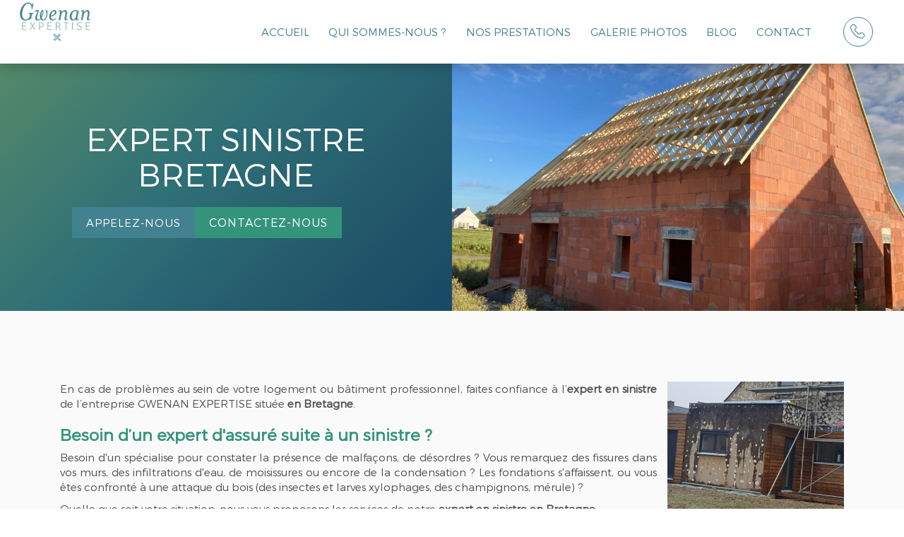

--- FILE ---
content_type: text/html; charset=UTF-8
request_url: https://www.gwenan-expertise.fr/expert-sinistre-bretagne.html
body_size: 23206
content:
<!DOCTYPE html>
<html lang="fr">
	<head>
		<meta charset="utf-8">
		<script>window.dataLayer = window.dataLayer || []; function gtag() { dataLayer.push(arguments); } gtag('consent', 'default', { 'ad_storage': (sessionStorage.getItem('ad_storage') !== null ? sessionStorage.getItem('ad_storage') : 'denied'), 'ad_user_data': (sessionStorage.getItem('ad_user_data') !== null ? sessionStorage.getItem('ad_user_data') : 'denied'), 'ad_personalization': (sessionStorage.getItem('ad_personalization') !== null ? sessionStorage.getItem('ad_personalization') : 'denied'), 'analytics_storage': (sessionStorage.getItem('analytics_storage') !== null ? sessionStorage.getItem('analytics_storage') : 'denied') });</script>
		<link rel="preconnect" href="https://stats.futurdigital.fr">
		<link rel="dns-prefetch" href="https://stats.futurdigital.fr">
		<link rel="preconnect" href="https://maps.gstatic.com">
		<link rel="dns-prefetch" href="https://maps.gstatic.com">
		<link rel="preconnect" href="https://maps.googleapis.com">
		<link rel="dns-prefetch" href="https://maps.googleapis.com">
		<link rel="preconnect" href="https://www.gstatic.com">
		<link rel="dns-prefetch" href="https://www.gstatic.com">
				<title>Expert sinistre en Bretagne : GWENAN EXPERTISE</title>
		<meta name="description" content="Une société industrielle vient d’être construite  et renvoie dans la nature des eaux souillées?? Contactez l'expert sinistre de GWENAN EXPERTISE">
						<meta name="viewport" content="width=device-width, initial-scale=1.0">
			<link rel="preload" href="/fonts/?family=LibreBaskerville-Bold,Montserrat-Light,Poppins-Regular" onload="this.rel='stylesheet';this.removeAttribute('as')" as="style">
<meta name="google-site-verification" content="MMvia35LlICIcrL-O8feL_90iNqkuiL5dWvXJ6Izhj0">
<meta name="msvalidate.01" content="1AD65639210FE0AF7AD9C9DE4EA0CD4B">
<link rel="canonical" href="https://www.gwenan-expertise.fr/expert-sinistre-bretagne.html"><link rel="icon" href="/themes/themefd20566/favicon.ico?1645720521">
<link rel="preload" href="/theme.min.css?1758195742" as="style" onload="this.rel='stylesheet'">
<link rel="preload"  href="/themes/themefd20566/css/swiper-bundle.css?1645720521" as="style" onload="this.rel='stylesheet'">
<link rel="preload"  href="/themes/themefd20566/css/style.css?1758195496" as="style" onload="this.rel='stylesheet'">
<link rel="preload" href="/themes/themefd20566/css/gbp.css?1645720521" onload="this.rel='stylesheet';this.removeAttribute('as')" as="style">
<link rel="preload" href="/includes/fontawesome/css/all.min.css?1711009556" onload="this.rel='stylesheet';this.removeAttribute('as')" as="style"><link rel="stylesheet" href="/modules.min.css?1711532430">
<link rel="stylesheet" href="/modules/theme/css/cookies.css?1671797184"><script>var ganalytics_enable=1;</script><script src="/modules/theme/js/slogan-accueil.js?1711377653"></script>	</head>
		<body class="body-pageseo body-pageseo-69">
		<style class="btn-partage-style">.btn-partage{display:none !important}</style>
		<script src="/includes/jquery/1.12.4/jquery.min.js?1711010917"></script>		<script>jQuery.noConflict();</script>
		<script>var _paq = window._paq = window._paq || [];_paq.push(["setCookieSameSite", "None"]);_paq.push(["setSecureCookie", true]);/*tracker methods like "setCustomDimension" should be called before "trackPageView"*/_paq.push(["trackPageView"]);_paq.push(["enableLinkTracking"]);(function(){ var u = "https://stats.futurdigital.fr/"; _paq.push(["setTrackerUrl", u + "matomo.php"]); _paq.push(["setSiteId", "66"]); var d = document, g = d.createElement("script"), s = d.getElementsByTagName("script")[0]; g.type = "text/javascript"; g.async = true; g.src = u + "matomo.js?v=" + new Date().getTime(); s.parentNode.insertBefore(g, s); })();</script><script>var id_page="69",site_url="https://www.gwenan-expertise.fr/",source_origine="false",is_LT="false";</script><style>.btn-primary-custom{padding:7px 7px 7px 7px!important;font-size:14px!important;color:#fff!important;background-color:#337ab7!important;border-color:#2e6da4!important}.btn-primary-custom.active,.btn-primary-custom.focus,.btn-primary-custom:active,.btn-primary-custom:focus,.btn-primary-custom:hover,.open>.dropdown-toggle.btn-primary-custom{color:#fff!important;background-color:#286090!important;border-color:#204d74!important}.horaires{position:relative!important;display:block!important;background:0 0!important}.horaires .horaire-table{display:inline-block!important;width:auto!important;margin-bottom:10px!important}.modal-content .horaire-infos,.modal-content .horaire-mention,.modal-content .horaire-table,.modal-header .horaire-table{display:flex!important;align-items:center!important;justify-content:center!important}.horaire-table{border:none}.horaire-table tr{border:none}.horaire-table tr td{border:none;padding-right:10px}#horaire-description{color:#bfbfbf;padding:10px 0 0;margin:0}.horaire-mention{height:auto!important}</style><script>jQuery(".horaires").parent("div").css("cssText","height: auto !important")</script><div
    class="fd-avis_satisfaction"
    id="fd-feedback-button"
    title="Votre avis nous intéresse"
    style="display: none;"
    onClick="document.getElementById('iframefdfeedback').src='https://www.gwenan-expertise.fr/modules/feedback/feedback.iframe.php?feedback_type=0&site_name=GWENAN+EXPERTISE&adress=81+Avenue+De+La+Marne&hostname=gwenan-expertise.fr'; fdBannerOpenModal();"
>
</div>

<iframe
    id="iframefdfeedback"
    frameborder="0"
    title="Formulaire de feedback Futur Digital"
    style="position: fixed;z-index: 1750000000;display:none;height: 100%;width: 100%;top: 50%;transform: translateY(-50%);"
>
</iframe>
<link rel="stylesheet" href="/modules/feedback/css/feedback.css?1711012209" media="print" onload="this.media='all'"><script defer src="/modules/feedback/js/script.js?1681737031"></script><div id="index" class="page">
<div class="header-sidebars hidden-md hidden-lg hide-print" id="header-sidebars-menu">
	<div class="header-top">
		<a href="/" class="top-logo"><img src="/themes/themefd20566/images/logo.png" alt="GWENAN EXPERTISE" /></a>
		 
        <a href="/expert-en-construction-vannes.html" class="deploy-right-mail"><svg class="icones"><use xlink:href="#icone_mail" /></svg></a>
		
								<a href="tel:0297884661" class="deploy-right-call callTracker" data-zone="En-tête" data-page="autre" data-source="site"><svg class="icones"><use xlink:href="#icone_telephone" /></svg></a>

				
				<a href="#" class="deploy-right-sidebar"><svg class="icones"><use xlink:href="#icone_nav" /></svg></a>
	</div>
</div>

<div class="sidebar-right hidden-md hidden-lg hide-print">
	<div class="sidebar-scroll-right">
    	<div class="sidebar-header-right">
        	<a href="#" class="close-sidebar-right"><svg class="icones"><use xlink:href="#icone_right_chevron" /></svg></a>
    	</div>
		<p class="sidebar-divider-text">MENU</p>
			 <ul id="menu-main-menu" class="menu-mobile-dynamique">
<li class="menu-item menu-item-page menu-item-25 active"><a href="/">Accueil</a></li>
<li class="menu-item menu-item-gallery menu-item-27"><a href="/expertise-batiment-vannes.html">Qui sommes-nous ?</a></li>
<li class="menu-item menu-item-service.list menu-item-29"><a href="/nos-prestations.html">Nos prestations</a></li>
<li class="menu-item menu-item-gallery menu-item-31"><a href="/expert-judiciaire-batiment-vannes.html">Galerie photos</a></li>
<li class="menu-item menu-item-news.list menu-item-76"><a href="/blog.html">Blog</a></li>
<li class="menu-item menu-item-contact menu-item-77"><a href="/expert-en-construction-vannes.html">Contact</a></li>
</ul>

<!--Menu menu-main-menu-->
    </div>
</div>
<div style="height:65px" class="hidden-md hidden-lg"></div>	
<header>
    <div class="header hidden-sm hidden-xs">
		<div class='row' >
			<div class="col-md-3">
				<a href="/" class="logo" title="GWENAN EXPERTISE"  >
					<img src="/themes/themefd20566/images/logo.png" alt="GWENAN EXPERTISE"/>
				</a>
			</div>
			<div class='col-md-8 col-sm-8 nopad' >
				<!-- Menu -->
				<nav >
					<ul id="menu_principal" class="menu_principal">
<li class="menu-item menu-item-page menu-item-25"><a href="/">Accueil</a></li>
<li class="menu-item menu-item-gallery menu-item-27"><a href="/expertise-batiment-vannes.html">Qui sommes-nous ?</a></li>
<li class="menu-item menu-item-service.list menu-item-29"><a href="/nos-prestations.html">Nos prestations</a></li>
<li class="menu-item menu-item-gallery menu-item-31"><a href="/expert-judiciaire-batiment-vannes.html">Galerie photos</a></li>
<li class="menu-item menu-item-news.list menu-item-76"><a href="/blog.html">Blog</a></li>
<li class="menu-item menu-item-contact menu-item-77"><a href="/expert-en-construction-vannes.html">Contact</a></li>
</ul>

<!--Menu menu_principal-->
				</nav><!-- Menu -->
			</div>
			<div class="col-md-1 relative">
													<p class="tel-header callTracker">
						<span class="t_phone">
							02 97 88 46 61 						</span>
						<span class="t_affiche" data-zone="En-tête" data-page="autre" data-source="site"><svg class="icones"><use xlink:href="#icone_tel" /></svg></span>
					</p>
								</div>
		</div>			
	</div>
        
	<!--SLIDE-->
	<div class='bloc-slider' >
		<div class="col-md-6 col-sm-6 col-xs-12 zone-slg nopad">
						<div class="slegon">
								<h1 class="titre-slg"><span>Expert</span> sinistre Bretagne								</h1>
				<div class="cta hidden-sm hidden-xs">
										<p class="tel-header bouton-principal hvr-shutter-out-horizontal callTracker hidden-sm hidden-xs">
						<span class="t_phone">02 97 88 46 61</span>
						<span class="t_affiche" data-zone="En-tête" data-page="autre" data-source="site">Appelez-nous</span></p>
						
					<a href="https://www.gwenan-expertise.fr/expert-en-construction-vannes.html" title="Contactez-nous" class="bouton-principal hvr-shutter-out-horizontal hidden-sm hidden-xs">Contactez-nous</a>	
				</div>
			</div>
		</div>
				<div class="col-md-6 col-sm-6 col-xs-12 zone-banner nopad">
										<div class="banner cover" style='background-image:url(/images/bandeau/large/maison-briques-en-chantier.jpg?1694785784);'></div>
					</div>
		</div><!--SLIDE-->
		<div class='clear' ></div>
</header>

<div class="contenu ">
	<div class="container nopad-xs">	
<div class="pageseo node-69">

	<div class="row">
		<div class="col-md-12 col-sm-12 col-xs-12"  >
					  
	<a class="imagecont noflicker img1" title="Expert sinistre en Bretagne" href="/images/referencement/large/Expert-sinistre.jpg?1727438530" data-lightbox="gallery-image-1"> 
<img loading="lazy" src="/images/referencement/medium/Expert-sinistre.jpg?1727438530" alt="Expert sinistre en Bretagne" />
</a>
			<p style="text-align: justify;">En cas de problèmes au sein de votre logement ou bâtiment professionnel, faites confiance à l’<strong>expert en sinistre </strong>de l’entreprise GWENAN EXPERTISE située <strong>en Bretagne</strong>.</p>
<h2 style="text-align: justify;">Besoin d’un expert d'assuré suite à un sinistre ?</h2>
<p style="text-align: justify;">Besoin d'un spécialise pour constater la présence de malfaçons, de désordres ? Vous remarquez des fissures dans vos murs, des infiltrations d'eau, de moisissures ou encore de la condensation ? Les fondations s'affaissent, ou vous êtes confronté à une attaque du bois (des insectes et larves xylophages, des champignons, mérule) ?</p>
<p style="text-align: justify;">Quelle que soit votre situation, nous vous proposons les services de notre <strong>expert en sinistre en Bretagne</strong>.</p>
<h2 style="text-align: justify;">Contactez les ingénieurs d'études et experts de GWENAN EXPERTISE !</h2>
<p style="text-align: justify;">Nos connaissances techniques et notre expérience nous permettent de vous accompagner après un sinistre et d'établir un rapport détaillant l'état des pertes, les dommages et les travaux nécessaires pour tout remettre en ordre. Nous intervenons pour réaliser un diagnostic et une expertise :</p>
<ul style="text-align: justify;">
<li>Humidité, moisissures</li>
<li>Dégât des eaux</li>
<li>Fissures</li>
<li>Corrosion d'une structure en acier</li>
<li>Incendie, sismique, etc.</li>
</ul>
<p style="text-align: justify;">Quelle que soit la nature du sinistre, nos experts étudient dans les moindres détails les causes et les dommages.</p>
<h3 style="text-align: justify;">Comptez sur l’expertise de notre expert en sinistre en Bretagne </h3>
<p style="text-align: justify;">GWENAN EXPERTISE, situé au 81 Avenue De La Marne à VANNES (56000), propose une <strong>expertise fiable lorsqu'un sinistre survient dans une habitation ou des locaux professionnels</strong>. Besoin d’un <a href="/expert-d-assure-bretagne.html">expert d’assuré</a> ? Joignez-nous au 02 97 88 46 61 ou remplissez le formulaire de contact ci-après.</p>		</div>
		<div class="col-md-3"></div>
		<div class="col-md-6 formule_page_seo" data-anim="fadeInUp" >
			<div class="contact"><div class="formulaire"><h2>Contactez-nous en 30 secondes</h2><div id="description-contact"><p>Merci de bien vouloir remplir ce formulaire afin de nous faire part de vos demandes.</p></div><script defer>jQuery(document).ready(function(){jQuery("head").append("<style>label span.required{color:#B94A48}span.help-inline,span.help-block{color:#888;font-size:.9em;font-style:italic}.label-rgpd{font-size:11px;font-weight:normal;font-style:italic;padding-left:0px;display:block !important}form.form-horizontal .form-group .label-rgpd input.form-control{position:relative;display:inline-block;width:auto !important;height:auto;margin: 0 7px 2px 0}.info-rgpd p{font-size: 10px;font-weight:normal;font-style:italic;text-align:justify;margin-top:15px;opacity:0.8;display:block;clear:both}</style>");});</script><form  action="#" id="contact_54" method="post" enctype="multipart/form-data" class="form-horizontal"><fieldset><input type="hidden" name="form" value="contact_54" id="contact_54-element-0"/><div class="form-group"><label class="control-label col-md-4" for="contact_54-element-1"><span class="required">* </span>Nom</label><div class="col-md-8"><input type="text" class="form-control input-md col-md-8" name="nom" value required placeholder="Nom*" id="contact_54-element-1"/></div></div><div class="form-group"><label class="control-label col-md-4" for="contact_54-element-2">Prénom</label><div class="col-md-8"><input type="text" class="form-control input-md col-md-8" name="prenom" value placeholder="Prénom" id="contact_54-element-2"/></div></div><div class="form-group"><label class="control-label col-md-4" for="contact_54-element-3"><span class="required">* </span>Adresse postale</label><div class="col-md-8"><input type="text" class="form-control input-md col-md-8" name="zip" value required placeholder="Adresse postale*" id="contact_54-element-3"/></div></div><div class="form-group"><label class="control-label col-md-4" for="contact_54-element-4">Ville/code postal</label><div class="col-md-8"><input type="text" class="form-control input-md col-md-8 ville-code-postal" name="ville-code-postal" value placeholder="Ville/code postal*" id="contact_54-element-4"/></div></div><div class="form-group"><label class="control-label col-md-4" for="contact_54-element-5"><span class="required">* </span>Lieu d'expertise si différent de l'adresse de</label><div class="col-md-8"><input type="text" class="form-control input-md col-md-8" name="lieux" value required placeholder="Lieu d&#039;expertise si différent de l&#039;adresse de facturation*" id="contact_54-element-5"/></div></div><div class="form-group"><label class="control-label col-md-4" for="contact_54-element-6">Ville/code postal lieu d'expertise</label><div class="col-md-8"><input type="text" class="form-control input-md col-md-8 Ville-code-postal-lieu-d-expertise" name="Ville-code-postal-lieu-d-expertise" value placeholder="Ville/code postal lieu d&#039;expertise*" id="contact_54-element-6"/></div></div><div class="form-group"><label class="control-label col-md-4" for="contact_54-element-7"><span class="required">* </span>Téléphone</label><div class="col-md-8"><input type="tel" name="tel" value class="form-control input-md col-md-8" required placeholder="Téléphone*" id="contact_54-element-7"/></div></div><div class="form-group"><label class="control-label col-md-4" for="contact_54-element-8"><span class="required">* </span>Courriel</label><div class="col-md-8"><input type="email" name="email" value class="form-control input-md col-md-8" required placeholder="Courriel*" id="contact_54-element-8"/></div></div><div class="form-group"><label class="control-label col-md-4" for="contact_54-element-9"><span class="required">* </span>Message</label><div class="col-md-8"><textarea rows="5" name="message" class="form-control input-md col-md-8" required style="resize:none;" placeholder="Message*" id="contact_54-element-9"></textarea></div></div><div class="form-group"><label class="control-label col-md-4" >Consentement RGPD</label><div class="col-md-8"><label class="checkbox label-rgpd"> <input id="contact_54-element-10-0" type="checkbox" name="rgpd[]" class="form-control input-md col-md-8" value="J’accepte d’être recontacté par GWENAN EXPERTISE SARL. J’accepte également que les informations saisies soient exploitées dans le cadre de la demande de contact et de la relation commerciale qui peut en découler. "/> J’accepte d'être recontacté par GWENAN EXPERTISE SARL. J’accepte également que les informations saisies soient exploitées dans le cadre de la demande de contact et de la relation commerciale qui peut en découler. <strong> **</strong> </label> </div></div><div class="form-group"><div class="col-md-8"><script src='https://www.google.com/recaptcha/enterprise.js?render=explicit'></script><div class='g-recaptcha'  id='g-recaptcha-container-pfbc-contact_54'></div></div></div><input type="hidden" name="nid" value="54" id="contact_54-element-12"/><input type="hidden" name="action" value="send" id="contact_54-element-13"/><input type="hidden" name="fichier" id="contact_54-element-14"/><div class="form-group"><div class="form-actions col-md-12"><span class="required">* </span> Champs obligatoires</div></div><div class="form-group"><label class="control-label col-md-3"></label><div class="form-actions col-md-9 col-md-offset-3 text-right"><input type="submit" value="Envoyer" name="btn_submit" class="btn btn-primary" id="contact_54-element-16"/></div></div><div class="info-rgpd"><p><strong>**</strong> Les informations recueillies font l&rsquo;objet d&rsquo;un traitement informatique destin&eacute; &agrave;<em>&nbsp;GWENAN EXPERTISE SARL</em>, responsable du traitement, afin de donner suite &agrave; votre demande et de vous recontacter. Les donn&eacute;es sont &eacute;galement destin&eacute;es &agrave; Futur Digital, prestataire de GWENAN EXPERTISE SARL. Conform&eacute;ment &agrave; la r&eacute;glementation en vigueur, vous disposez notamment d'un droit d'acc&egrave;s, de rectification, d'opposition et d'effacement sur les donn&eacute;es personnelles qui vous concernent. Pour plus d&rsquo;informations, cliquez&nbsp;<a href='/politique-de-confidentialite.html'>ici</a>.</p></div></fieldset></form><script defer>let recaptchaPfbcIdcontact_54;
grecaptcha.enterprise.ready(function (){
    recaptchaPfbcIdcontact_54 = grecaptcha.enterprise.render('g-recaptcha-container-pfbc-contact_54', {
        sitekey: "6LcCMqwqAAAAAFtqxMX4iVFlpWzjBvuYSa-HrgBv",
        badge: "inline",
        size: "invisible",
    })
})

let formElementcontact_54 = document.getElementById('contact_54');

function valid_and_submit_form(formElement){
    let fields = formElement.querySelectorAll('input[required], textarea[required], select[required]');
    fields = Array.from(fields);
    fields = fields.reverse();
    if (!formElement.checkValidity()) {
        fields.forEach((field) => {
            if (!field.checkValidity()) {
                field.reportValidity();
            }
        });
    } else {
        formElement.submit();
    }
}

document.getElementById('contact_54').querySelector('[name="btn_submit"]').addEventListener('click', e => {
    e.preventDefault();
    grecaptcha.enterprise.execute(recaptchaPfbcIdcontact_54, {action: "pfbc_form"}).then(function(token){
        document.getElementById('g-recaptcha-container-pfbc-contact_54').querySelector('[name="g-recaptcha-response"]').value = token;
        valid_and_submit_form(formElementcontact_54);
    });
})
;jQuery(window).load(function() {if(jQuery("#g-recaptcha-response").length>0) {jQuery("#g-recaptcha-response");}});jQuery(document).ready(function() {		if(jQuery("#contact_54").attr("action")=='#') {
			jQuery("#contact_54").attr("action","");
		}
		jQuery("#contact_54").attr("role","form");
		jQuery("#contact_54").bind("submit", function() {
			jQuery(this).find("input[type=submit]").attr("disabled","disabled");
		});});</script><script>jQuery(document).ready(function() { jQuery('select[name=referrer]').replaceWith('<input type="hidden" name="referrer" value="Moteur de recherche" >'); jQuery('select[name=interesstedby]').replaceWith('<input type="hidden" name="interesstedby" value="Expert sinistre en Bretagne" >'); jQuery('input[name=interesstedby]').unwrap(); jQuery('input[name=referrer]').unwrap(); jQuery('input[name=referrer]').prev().hide(); jQuery('input[name=interesstedby]').prev().hide(); jQuery('input[name=interesstedby]').unwrap(); jQuery('input[name=referrer]').unwrap();});</script></div></div>		</div>
		<div class="col-md-3"></div>
	</div>
</div>

    </div> <!-- fin container -->
</div><!-- fin content --> 
  
    
    <div class="nosServicesBg">
        <div class="base-container">
        <div class="services-block-wrap">
            <div data-aos="fade-up" class="description-services">
								<h2 class="h1 center" data-aos="fade-right" data-aos-duration="1000">
					Nos prestations												<span class="titre-secondaire">Expertises - Diagnostics - Etudes - Conseils et Assistance - Formations Professionnelles</span>
									</h2>
            </div>
            <div class="card-wrapper">
                <div class="swiper services-list" data-aos="fade-up">
                    <div role="list" class="swiper-wrapper">
                                                <div role="listitem" class="swiper-slide">
                            <div class="service-content">
                                <a href="/nos-prestations/expertise-pathologie-du-bois-vannes.html" class="service-image w-inline-block">
                                    <img alt="Image Service" loading="lazy" src="/images/services/large/merule-voile-cotonneux.JPG?1647353556" class="image-cover">
                                </a>
                                <div class="service-description">
                                    <div>
                                        <a href="/nos-prestations/expertise-pathologie-du-bois-vannes.html" class="link-cms">Expertise mérule et autres agents pathogènes</a>
                                    </div>
                                    <div class="link-with-line">
                                        <a href="/nos-prestations/expertise-pathologie-du-bois-vannes.html"
                                            class="link-collection">En savoir plus</a>
                                        <div class="red-line" ></div>
                                    </div>
                                </div>
                            </div>
                        </div>
                                                <div role="listitem" class="swiper-slide">
                            <div class="service-content">
                                <a href="/nos-prestations/expertise-bardage-bois.html" class="service-image w-inline-block">
                                    <img alt="Image Service" loading="lazy" src="/images/services/large/bartdage-chataignier-controle.png?1706979236" class="image-cover">
                                </a>
                                <div class="service-description">
                                    <div>
                                        <a href="/nos-prestations/expertise-bardage-bois.html" class="link-cms">Expertise bardage bois</a>
                                    </div>
                                    <div class="link-with-line">
                                        <a href="/nos-prestations/expertise-bardage-bois.html"
                                            class="link-collection">En savoir plus</a>
                                        <div class="red-line" ></div>
                                    </div>
                                </div>
                            </div>
                        </div>
                                                <div role="listitem" class="swiper-slide">
                            <div class="service-content">
                                <a href="/nos-prestations/expertise-en-fissuration-vannes.html" class="service-image w-inline-block">
                                    <img alt="Image Service" loading="lazy" src="/images/services/large/fissure-avec-desaffleur.JPG?1647352344" class="image-cover">
                                </a>
                                <div class="service-description">
                                    <div>
                                        <a href="/nos-prestations/expertise-en-fissuration-vannes.html" class="link-cms">Expertise de fissuration</a>
                                    </div>
                                    <div class="link-with-line">
                                        <a href="/nos-prestations/expertise-en-fissuration-vannes.html"
                                            class="link-collection">En savoir plus</a>
                                        <div class="red-line" ></div>
                                    </div>
                                </div>
                            </div>
                        </div>
                                                <div role="listitem" class="swiper-slide">
                            <div class="service-content">
                                <a href="/nos-prestations/expertise-de-structure-vannes.html" class="service-image w-inline-block">
                                    <img alt="Image Service" loading="lazy" src="/images/services/large/combles-amenages.JPG?1647354506" class="image-cover">
                                </a>
                                <div class="service-description">
                                    <div>
                                        <a href="/nos-prestations/expertise-de-structure-vannes.html" class="link-cms">Expertise de structure (bois, béton, acier)</a>
                                    </div>
                                    <div class="link-with-line">
                                        <a href="/nos-prestations/expertise-de-structure-vannes.html"
                                            class="link-collection">En savoir plus</a>
                                        <div class="red-line" ></div>
                                    </div>
                                </div>
                            </div>
                        </div>
                                                <div role="listitem" class="swiper-slide">
                            <div class="service-content">
                                <a href="/nos-prestations/expertise-en-probleme-d-humidite-isolation-et-ventilation-vannes.html" class="service-image w-inline-block">
                                    <img alt="Image Service" loading="lazy" src="/images/services/large/flir0283.jpg?1675158211" class="image-cover">
                                </a>
                                <div class="service-description">
                                    <div>
                                        <a href="/nos-prestations/expertise-en-probleme-d-humidite-isolation-et-ventilation-vannes.html" class="link-cms">Expertise en problème d'humidité, isolation et ventilation</a>
                                    </div>
                                    <div class="link-with-line">
                                        <a href="/nos-prestations/expertise-en-probleme-d-humidite-isolation-et-ventilation-vannes.html"
                                            class="link-collection">En savoir plus</a>
                                        <div class="red-line" ></div>
                                    </div>
                                </div>
                            </div>
                        </div>
                                                <div role="listitem" class="swiper-slide">
                            <div class="service-content">
                                <a href="/nos-prestations/expertise-en-recherche-de-fuite-et-infiltration-vannes.html" class="service-image w-inline-block">
                                    <img alt="Image Service" loading="lazy" src="/images/services/large/dscn3012.JPG?1675158808" class="image-cover">
                                </a>
                                <div class="service-description">
                                    <div>
                                        <a href="/nos-prestations/expertise-en-recherche-de-fuite-et-infiltration-vannes.html" class="link-cms">Expertise en recherche de fuite et infiltration</a>
                                    </div>
                                    <div class="link-with-line">
                                        <a href="/nos-prestations/expertise-en-recherche-de-fuite-et-infiltration-vannes.html"
                                            class="link-collection">En savoir plus</a>
                                        <div class="red-line" ></div>
                                    </div>
                                </div>
                            </div>
                        </div>
                                                <div role="listitem" class="swiper-slide">
                            <div class="service-content">
                                <a href="/nos-prestations/etat-parasitaire.html" class="service-image w-inline-block">
                                    <img alt="Image Service" loading="lazy" src="/images/services/large/capricornes-trous-sortie-02.jpg?1694709948" class="image-cover">
                                </a>
                                <div class="service-description">
                                    <div>
                                        <a href="/nos-prestations/etat-parasitaire.html" class="link-cms">Etat Parasitaire</a>
                                    </div>
                                    <div class="link-with-line">
                                        <a href="/nos-prestations/etat-parasitaire.html"
                                            class="link-collection">En savoir plus</a>
                                        <div class="red-line" ></div>
                                    </div>
                                </div>
                            </div>
                        </div>
                                                <div role="listitem" class="swiper-slide">
                            <div class="service-content">
                                <a href="/nos-prestations/pre-expertise.html" class="service-image w-inline-block">
                                    <img alt="Image Service" loading="lazy" src="/images/services/large/maison-briques-en-chantier.jpg?1694789929" class="image-cover">
                                </a>
                                <div class="service-description">
                                    <div>
                                        <a href="/nos-prestations/pre-expertise.html" class="link-cms">Pré-expertise</a>
                                    </div>
                                    <div class="link-with-line">
                                        <a href="/nos-prestations/pre-expertise.html"
                                            class="link-collection">En savoir plus</a>
                                        <div class="red-line" ></div>
                                    </div>
                                </div>
                            </div>
                        </div>
                                                <div role="listitem" class="swiper-slide">
                            <div class="service-content">
                                <a href="/nos-prestations/services-illustrations.html" class="service-image w-inline-block">
                                    <img alt="Image Service" loading="lazy" src="/images/services/large/photo-services-exemples.jpg?1701440843" class="image-cover">
                                </a>
                                <div class="service-description">
                                    <div>
                                        <a href="/nos-prestations/services-illustrations.html" class="link-cms">Services : illustrations</a>
                                    </div>
                                    <div class="link-with-line">
                                        <a href="/nos-prestations/services-illustrations.html"
                                            class="link-collection">En savoir plus</a>
                                        <div class="red-line" ></div>
                                    </div>
                                </div>
                            </div>
                        </div>
                                                <div role="listitem" class="swiper-slide">
                            <div class="service-content">
                                <a href="/nos-prestations/expertise-du-diagnostic-aux-preconisations.html" class="service-image w-inline-block">
                                    <img alt="Image Service" loading="lazy" src="/images/services/large/sinistre-sur-maison-ossature-bois-en-construction-infiltrations-pathologies-champignons-lignivores.jpg?1694791211" class="image-cover">
                                </a>
                                <div class="service-description">
                                    <div>
                                        <a href="/nos-prestations/expertise-du-diagnostic-aux-preconisations.html" class="link-cms">Expertise : contenus</a>
                                    </div>
                                    <div class="link-with-line">
                                        <a href="/nos-prestations/expertise-du-diagnostic-aux-preconisations.html"
                                            class="link-collection">En savoir plus</a>
                                        <div class="red-line" ></div>
                                    </div>
                                </div>
                            </div>
                        </div>
                                                <div role="listitem" class="swiper-slide">
                            <div class="service-content">
                                <a href="/nos-prestations/assistance-technique-et-juridique.html" class="service-image w-inline-block">
                                    <img alt="Image Service" loading="lazy" src="/images/services/large/mains.jpg?1694715285" class="image-cover">
                                </a>
                                <div class="service-description">
                                    <div>
                                        <a href="/nos-prestations/assistance-technique-et-juridique.html" class="link-cms">Assistance technique et juridique</a>
                                    </div>
                                    <div class="link-with-line">
                                        <a href="/nos-prestations/assistance-technique-et-juridique.html"
                                            class="link-collection">En savoir plus</a>
                                        <div class="red-line" ></div>
                                    </div>
                                </div>
                            </div>
                        </div>
                                                <div role="listitem" class="swiper-slide">
                            <div class="service-content">
                                <a href="/nos-prestations/tarifs.html" class="service-image w-inline-block">
                                    <img alt="Image Service" loading="lazy" src="/images/services/large/tarifs-2024-05.jpg?1716368843" class="image-cover">
                                </a>
                                <div class="service-description">
                                    <div>
                                        <a href="/nos-prestations/tarifs.html" class="link-cms">Tarifs</a>
                                    </div>
                                    <div class="link-with-line">
                                        <a href="/nos-prestations/tarifs.html"
                                            class="link-collection">En savoir plus</a>
                                        <div class="red-line" ></div>
                                    </div>
                                </div>
                            </div>
                        </div>
                                                <div role="listitem" class="swiper-slide">
                            <div class="service-content">
                                <a href="/nos-prestations/expert-de-justice-vannes.html" class="service-image w-inline-block">
                                    <img alt="Image Service" loading="lazy" src="/images/services/large/balance-justice.jpg?1647349423" class="image-cover">
                                </a>
                                <div class="service-description">
                                    <div>
                                        <a href="/nos-prestations/expert-de-justice-vannes.html" class="link-cms">Expert de Justice</a>
                                    </div>
                                    <div class="link-with-line">
                                        <a href="/nos-prestations/expert-de-justice-vannes.html"
                                            class="link-collection">En savoir plus</a>
                                        <div class="red-line" ></div>
                                    </div>
                                </div>
                            </div>
                        </div>
                                                <div role="listitem" class="swiper-slide">
                            <div class="service-content">
                                <a href="/nos-prestations/formation-pour-les-professionnels-vannes.html" class="service-image w-inline-block">
                                    <img alt="Image Service" loading="lazy" src="/images/services/large/formation-capeb.jpg?1694791682" class="image-cover">
                                </a>
                                <div class="service-description">
                                    <div>
                                        <a href="/nos-prestations/formation-pour-les-professionnels-vannes.html" class="link-cms">Formation pour les professionnels</a>
                                    </div>
                                    <div class="link-with-line">
                                        <a href="/nos-prestations/formation-pour-les-professionnels-vannes.html"
                                            class="link-collection">En savoir plus</a>
                                        <div class="red-line" ></div>
                                    </div>
                                </div>
                            </div>
                        </div>
                                                
                    </div>
					                    <div class="swiper-buttons">
                        <div class="swiper-button-prev-serv"><i class="fas fa-chevron-left"></i></div>
                        <div class="swiper-button-next-serv"><i class="fas fa-chevron-right"></i></div>
                    </div>
					                </div>
            </div>
        </div>
    </div>
</div>



	<div class="atout">

		<div class="atout-container container-at">
			<div class="atout-title title-at">
				<h2 class="h1">
				POURQUOI NOUS CHOISIR ?
					<span class="titre-secondaire">Nous nous engageons à vous fournir une prestation de qualité
					</span>
				</h2>
			</div>
			<div class="atout-picto picto-at">
				<div class=" col-lg-3 col-md-3 col-sm-12 col-xs-12"> 
				<i class="fas fa-star"></i>
					<p>Service de qualité</p>
				</div>
				<div class=" col-lg-3 col-md-3 col-sm-12 col-xs-12">
				<i class="fas fa-file-alt"></i>
					<p>Devis gratuit </p>
				</div>
				<div class=" col-lg-3 col-md-3 col-sm-12 col-xs-12">
				<i class="fa-solid fa-user"></i>
					<p>Interlocuteur unique</p>
				</div>
				<div class=" col-lg-3 col-md-3 col-sm-12 col-xs-12">
				<i class="fa-solid fa-scale-balanced"></i>
					<p>Expert de justice</p>
				</div>
				<div class=" col-lg-3 col-md-3 col-sm-12 col-xs-12">
				<i class="fas fa-handshake"></i>
					<p>Accompagnement assuré du diagnostic à la préconisation</p>
				</div>
				<div class=" col-lg-3 col-md-3 col-sm-12 col-xs-12">
				<i class="fa-solid fa-graduation-cap"></i>
					<p>Diplôme d'ingénieur des mines</p>
				</div>
				<div class=" col-lg-3 col-md-3 col-sm-12 col-xs-12">
				<i class="fa-solid fa-lock"></i>
					<p>Assurance décennale </p>
				</div>
				<div class=" col-lg-3 col-md-3 col-sm-12 col-xs-12">
				<i class="fa-solid fa-magnifying-glass"></i>
					<p>Moyens d'investigation sophistiqué</p>
				</div>
			</div>
		</div>	
</div>
	  
	 
	<div class="bloc-contenu zone-intervention">
		<div class="container">
							<h2 class="h1 center">
					Zone d'intervention											<span class="titre-secondaire">Bretagne mais pas que : Ile de France, Normandie - France métropolitaine </span>
									</h2>
						<div class="table-cell">
								<div class="cell text">
					<div class="description">
						<p>GWENAN EXPERTISE est située à VANNES dans la région Bretagne.</p>
<p>Nous intervenons dans un large périmètre autour de Vannes, plus largement dans le département du Morbihan, dans toute la Bretagne mais également dans les Pays de La Loire, et au-delà, notamment en région parisienne (Paris, banlieue), ou encore en Normandie, selon la demande. </p><p>Nous intervenons partout en France en ce qui concerne les expertises " bois " (exemple : expertise bardage bois à Lyon - aéroport Saint-Exupéry). <br></p>
<p>En cas de vente ou achat d'un bien immobilier, de malfaçons, de désordres, de vices cachés, de sinistres ou litiges, nécessitant des prestations de :</p><ul><li>Expertise sur fissuration</li>
<li>Expertise de structure : bois, béton, acier <br></li>
<li>Expertise en problème d'humidité, isolation et ventilation, moisissures, inconfort thermique, maison froide énergivore<br></li>
<li>Expertise en pathologie du bois : ossatures en bois, charpente, plancher, attaques du bois par insectes et larves xylophages (ILX), champignons : mérule</li>
<li>Expertise en recherche de fuite et infiltration (couverture, menuiseries, plomberie, dégâts des eaux) </li><li>Expertise sur système de chauffage au bois (poêle à bois, insert, fumisterie) </li><li>Expertise acoustique : nuisances sonores, bruits de voisinage <br></li>
<li>Formation pour les professionnels</li></ul>N'hésitez pas à nous contacter pour plus d'informations par téléphone ou via le formulaire de contact.					</div>
				</div>
							</div>
		</div> 
	</div>  
	
		<div class="bloc-contenu grey nos-realisations">
	
		<div class="container">
			<div class="table-cell">
				<div class="cell zone-titre">
															<h2 class="h1">
						Photos d'expertises												<span class="titre-secondaire">dommages et bâtiments types</span>
											</h2>
									</div>
				<div class="cell zone-btn">
					<a href="/expert-judiciaire-batiment-vannes.html" class='btn-show-more right' >Voir plus</a>
				</div>
			</div>
						<div class="row recup-photo">
								<div class="col-md-6 col-sm-6 col-xs-12 item">
					<a class="item-gallery imagecont cover" title="terrasse - affaissement - désordre de sol - fondations" href="/images/galerie/large/terrasse-affaissement-desordre-de-sol-fondations.JPG?1694790660" data-lightbox="galerie-accueil" >
						<img class="imagefond" loading="lazy" src="/images/galerie/medium/terrasse-affaissement-desordre-de-sol-fondations.JPG?1694790661" alt=""/>
						<span class='title-item-gallery' >terrasse - affaissement - désordre de sol - fondations</span>
					</a>
				</div>
								<div class="col-md-6 col-sm-6 col-xs-12 item">
					<a class="item-gallery imagecont cover" title="couverture ardoises - noue" href="/images/galerie/large/couverture-ardoises-noue.JPG?1694788813" data-lightbox="galerie-accueil" >
						<img class="imagefond" loading="lazy" src="/images/galerie/medium/couverture-ardoises-noue.JPG?1694788814" alt=""/>
						<span class='title-item-gallery' >couverture ardoises - noue</span>
					</a>
				</div>
								<div class="col-md-6 col-sm-6 col-xs-12 item">
					<a class="item-gallery imagecont cover" title="infiltrations menuiserie - plafond depuis étage supérieur (appartements)" href="/images/galerie/large/infiltrations-menuiserie-plafond-depuis-etage-superieur-appartements.JPG?1694788754" data-lightbox="galerie-accueil" >
						<img class="imagefond" loading="lazy" src="/images/galerie/medium/infiltrations-menuiserie-plafond-depuis-etage-superieur-appartements.JPG?1694788754" alt=""/>
						<span class='title-item-gallery' >infiltrations menuiserie - plafond depuis étage supérieur (appartements)</span>
					</a>
				</div>
								<div class="col-md-6 col-sm-6 col-xs-12 item">
					<a class="item-gallery imagecont cover" title="Expertise malfaçons de structure  aménagement de combles perdus" href="/images/galerie/large/expertise-malfacons-de-structure-amenagement-de-combles-perdus.JPG?1694780743" data-lightbox="galerie-accueil" >
						<img class="imagefond" loading="lazy" src="/images/galerie/medium/expertise-malfacons-de-structure-amenagement-de-combles-perdus.JPG?1694780743" alt=""/>
						<span class='title-item-gallery' >Expertise malfaçons de structure  aménagement de combles perdus</span>
					</a>
				</div>
							</div>
			
		</div>
	</div>	

		
<!-- Block 2 -->
<div class="block block-2">
<div class="bloc-contenu actualites">
		<div class="container">

		<div class="table-cell">
			<div class="cell zone-titre">
				<h2 class="h1">
					
				</h2>
			</div>
						<div class="cell zone-btn">
				<a href="/blog.html" class='btn-show-more right' >Voir tous nos articles</a>
			</div>
					</div>
		<div class="row">
						<div class="col-md-6 col-sm-12 col-xs-12">
				<div class="item-news">
												<a href="/blog/expertise-de-moisissures-en-plafond-cas-particulier.html" title="groupe photos">
								<div class="photo imagecont cover"> <img src="/images/Actualites/medium/groupe-photos.jpg?1694769062" alt="" /> </div>
							</a>
																	<div class="contenu">
													<h3 class='titre-news' ><a href="/blog/expertise-de-moisissures-en-plafond-cas-particulier.html">Expertise de moisissures en plafond : cas particulier</a></h3>		
																			<span class="date-poste" >
								14/09/2023							</span>
												<hr>
													 Nous avons été confrontés à une situation très particulière : Un jeune couple avec enfants en bas âge, dans la région de Vannes, remarque l'apparition de moisissures en plafond à des endroits particuliers : toujours ...																		<p class="lire-suite">
							<a href="/blog/expertise-de-moisissures-en-plafond-cas-particulier.html">Lire la suite</a> 
						</p>
											</div>
				</div>
			</div>
					</div>
	</div>
</div>

<!-- /Block 2 -->
</div><div class="clearfix"></div>
		<!-- Témoignages -->
	<div class="AvisClientsBg">
    <div class="contenu">
    	<div class="container">
    		<div class="table-cell">
				<div class="cell zone-titre">
					<h2 class="h1">
						Témoignages
					</h2>
				</div>
				<div class="cell zone-btn">
										<a href="/votre-avis.html" class="btn-show-more right">Laissez-nous votre avis</a>
				</div>
			</div>
    	</div>

		<div class="slick-slider">
						<div>
				<a class="transition AvisClients node-163" href="/votre-avis.html#itemReviewed_163">
										
		                <div class="blazy" style="background-image: url(/themes/themefd20566/images/noImageProfil.jpg)">
		                    <img class="img-responsive" src="/themes/themefd20566/images/avis00.png" alt="Florian Marquet">
		                </div>
		           
							
					<h3 class="h"><span>Florian Marquet</span></h3>
															<div class="date_post">
						<span class="date" content="2022-06-18">
							18.06.2022						</span>
					</div>
										 
					<div class="etoiles">
					<i class="fa fa-star"></i><i class="fa fa-star"></i><i class="fa fa-star"></i><i class="fa fa-star"></i><i class="fa fa-star"></i>					</div>
                                                            <div class="temoignageScroll">
                    	<p class="avisContent"> M Descamps est intervenu chez nous pour un problème de fissurations des fondations de notre maison à la fin de l'année 2022. Il n'a pas compté son temps ...</p>
                    </div>
                    				</a>
			</div>
						<div>
				<a class="transition AvisClients node-162" href="/votre-avis.html#itemReviewed_162">
										
		                <div class="blazy" style="background-image: url(/themes/themefd20566/images/noImageProfil.jpg)">
		                    <img class="img-responsive" src="/themes/themefd20566/images/avis00.png" alt="Camille Deslandes">
		                </div>
		           
							
					<h3 class="h"><span>Camille Deslandes</span></h3>
															<div class="date_post">
						<span class="date" content="2025-08-22">
							22.08.2025						</span>
					</div>
										 
					<div class="etoiles">
					<i class="fa fa-star"></i><i class="fa fa-star"></i><i class="fa fa-star"></i><i class="fa fa-star"></i><i class="fa fa-star"></i>					</div>
                                                            <div class="temoignageScroll">
                    	<p class="avisContent"> Facilité de communication pour trouver un RDV, Mr Gwenan a pris le temps sur place pour analyser la situation. Les éléments et explications fournies ont été très intéressantes. ...</p>
                    </div>
                    				</a>
			</div>
						<div>
				<a class="transition AvisClients node-161" href="/votre-avis.html#itemReviewed_161">
										
		                <div class="blazy" style="background-image: url(/themes/themefd20566/images/noImageProfil.jpg)">
		                    <img class="img-responsive" src="/themes/themefd20566/images/avis00.png" alt="Yannick Horellou">
		                </div>
		           
							
					<h3 class="h"><span>Yannick Horellou</span></h3>
															<div class="date_post">
						<span class="date" content="2025-07-16">
							16.07.2025						</span>
					</div>
										 
					<div class="etoiles">
					<i class="fa fa-star"></i><i class="fa fa-star"></i><i class="fa fa-star"></i><i class="fa fa-star"></i><i class="fa fa-star"></i>					</div>
                                                            <div class="temoignageScroll">
                    	<p class="avisContent"> Suite à un problème de fissuration d'une cloison intérieure, ainsi qu'une remontée d’humidité au même endroit, nous avons préféré faire appel à Gwenan Expertise. Nous avons vraiment apprécié ...</p>
                    </div>
                    				</a>
			</div>
						<div>
				<a class="transition AvisClients node-160" href="/votre-avis.html#itemReviewed_160">
										
		                <div class="blazy" style="background-image: url(/themes/themefd20566/images/noImageProfil.jpg)">
		                    <img class="img-responsive" src="/themes/themefd20566/images/avis00.png" alt="JF & Cath">
		                </div>
		           
							
					<h3 class="h"><span>JF & Cath</span></h3>
															<div class="date_post">
						<span class="date" content="2025-08-06">
							06.08.2025						</span>
					</div>
										 
					<div class="etoiles">
					<i class="fa fa-star"></i><i class="fa fa-star"></i><i class="fa fa-star"></i><i class="fa fa-star"></i><i class="fa fa-star"></i>					</div>
                                                            <div class="temoignageScroll">
                    	<p class="avisContent"> J'ai fait appel à Gwenan expertise par ce que j'avais un doute sur le résultat d'une investigation précédente. J'ai eu un expert d'un grand professionnalisme avec dans sa ...</p>
                    </div>
                    				</a>
			</div>
					</div>
	</div>
</div>

		<footer>
		<div class="band1">
		<div class='container large' >
			<div class="row">
				<div class='col-md-3 col-sm-6 col-xs-12' >
					<h3>Accès rapide</h3>
					<ul id="menu_footer" class="menu_footer">
<li class="menu-item menu-item-page menu-item-26"><a href="/" title="Accueil">Accueil</a></li>
<li class="menu-item menu-item-gallery menu-item-28"><a href="/expertise-batiment-vannes.html" title="Qui sommes-nous ?">Qui sommes-nous ?</a></li>
<li class="menu-item menu-item-service.list menu-item-30"><a href="/nos-prestations.html" title="Nos prestations">Nos prestations</a></li>
<li class="menu-item menu-item-gallery menu-item-32"><a href="/expert-judiciaire-batiment-vannes.html" title="Galerie photos">Galerie photos</a></li>
<li class="menu-item menu-item-temoignage menu-item-172"><a href="/votre-avis.html" title="Témoignages">Témoignages</a></li>
<li class="menu-item menu-item-news.list menu-item-78"><a href="/blog.html" title="Blog">Blog</a></li>
<li class="menu-item menu-item-contact menu-item-79"><a href="/expert-en-construction-vannes.html" title="Contact">Contact</a></li>
<li class="menu-item menu-item-copyright menu-item-37"><a href="/mentions-legales.html" title="Mentions légales">Mentions légales</a></li>
<li class="menu-item menu-item-copyright menu-item-145"><a href="/politique-de-confidentialite.html" title="Politique de confidentialité">Politique de confidentialité</a></li>
<li class="menu-item menu-item-sitemap menu-item-38"><a href="/plan-du-site.html" title="Plan du site">Plan du site</a></li>
<li class="menu-item menu-item-tarif menu-item-39"><a href="/nos-tarifs.html" title="Nos tarifs">Nos tarifs</a></li>
</ul>

<!--Menu menu_footer-->
				</div>
				<div class='col-md-3 col-sm-6 col-xs-12'  >
					<h3>Contactez-nous</h3>
					<div class="cordonne-footer">
													<address class='adress-footer'>
								81 Avenue De La Marne<br />
			                	56000 VANNES			            	</address>
		            									<p class="tel-footer tel tel1 callTracker"><span class="t_phone">02 97 88 46 61</span><span class="t_affiche" data-zone="Pied de page" data-page="autre" data-source="site">Afficher le numéro</span></p>
												</div>
				</div>
				<div class='col-md-3 col-sm-6 col-xs-12 clear-both'  >
											<h3>Nos horaires</h3>
						<div class="hours">
							<div class="horaires"><div class="horaire-mention"><b><span class="horaires-label-closed" style="color:#E63621;">Fermé actuellement</span></b></div><br><table class="horaire-table"><tbody><tr value="2026-01-21" style="font-weight:bold;"><td>Mercredi</td><td>09h-12h, 13h30-18h</td></tr><tr value="2026-01-22"><td>Jeudi</td><td>09h-12h, 13h30-18h</td></tr><tr value="2026-01-23"><td>Vendredi</td><td>09h-12h, 13h30-17h</td></tr><tr value="2026-01-24"><td>Samedi</td><td>Fermé</td></tr><tr value="2026-01-25"><td>Dimanche</td><td>Fermé</td></tr><tr value="2026-01-26"><td>Lundi</td><td>09h-12h, 13h30-18h</td></tr><tr value="2026-01-27"><td>Mardi</td><td>09h-12h, 13h30-18h</td></tr></tbody></table></div>						</div>
									</div>
				<div class='col-md-3 col-sm-12 col-xs-12 clear-both'  >
					<h3>Recherches fréquentes</h3>
					<div class="scroll-content scroll-footer">
						<ul id="menu_referencement" class="menu_referencement">
<li class="menu-item menu-item-pageseo menu-item-81"><a href="/expert-en-batiment-independant-lorient.html" title="Expert en bâtiment indépendant Lorient">Expert en bâtiment indépendant Lorient</a></li>
<li class="menu-item menu-item-pageseo menu-item-82"><a href="/expert-en-batiment-independant-vannes.html" title="Expert en bâtiment indépendant Vannes">Expert en bâtiment indépendant Vannes</a></li>
<li class="menu-item menu-item-pageseo menu-item-83"><a href="/expert-en-batiment-independant-morbihan.html" title="Expert en bâtiment indépendant Morbihan">Expert en bâtiment indépendant Morbihan</a></li>
<li class="menu-item menu-item-pageseo menu-item-84"><a href="/expert-en-batiment-independant-bretagne.html" title="Expert en bâtiment indépendant Bretagne">Expert en bâtiment indépendant Bretagne</a></li>
<li class="menu-item menu-item-pageseo menu-item-86"><a href="/expertise-malfacons-travaux-lorient.html" title="Expertise malfaçons travaux Lorient">Expertise malfaçons travaux Lorient</a></li>
<li class="menu-item menu-item-pageseo menu-item-87"><a href="/expertise-malfacons-travaux-vannes.html" title="Expertise malfaçons travaux Vannes">Expertise malfaçons travaux Vannes</a></li>
<li class="menu-item menu-item-pageseo menu-item-88"><a href="/expertise-malfacons-travaux-morbihan.html" title="Expertise malfaçons travaux Morbihan">Expertise malfaçons travaux Morbihan</a></li>
<li class="menu-item menu-item-pageseo menu-item-89"><a href="/expertise-malfacons-travaux-bretagne.html" title="Expertise malfaçons travaux Bretagne">Expertise malfaçons travaux Bretagne</a></li>
<li class="menu-item menu-item-pageseo menu-item-91"><a href="/expert-sinistre-lorient.html" title="Expert sinistre Lorient">Expert sinistre Lorient</a></li>
<li class="menu-item menu-item-pageseo menu-item-92"><a href="/expert-sinistre-vannes.html" title="Expert sinistre Vannes">Expert sinistre Vannes</a></li>
<li class="menu-item menu-item-pageseo menu-item-93"><a href="/expert-sinistre-morbihan.html" title="Expert sinistre Morbihan">Expert sinistre Morbihan</a></li>
<li class="menu-item menu-item-pageseo menu-item-94"><a href="/expert-sinistre-bretagne.html" title="Expert sinistre Bretagne">Expert sinistre Bretagne</a></li>
<li class="menu-item menu-item-pageseo menu-item-96"><a href="/expert-d-assure-lorient.html" title="Expert d'assuré Lorient">Expert d'assuré Lorient</a></li>
<li class="menu-item menu-item-pageseo menu-item-97"><a href="/expert-d-assure-vannes.html" title="Expert d'assuré Vannes">Expert d'assuré Vannes</a></li>
<li class="menu-item menu-item-pageseo menu-item-98"><a href="/expert-d-assure-morbihan.html" title="Expert d'assuré Morbihan">Expert d'assuré Morbihan</a></li>
<li class="menu-item menu-item-pageseo menu-item-99"><a href="/expert-d-assure-bretagne.html" title="Expert d'assuré Bretagne">Expert d'assuré Bretagne</a></li>
<li class="menu-item menu-item-pageseo menu-item-101"><a href="/diagnostic-humidite-lorient.html" title="Diagnostic humidité Lorient">Diagnostic humidité Lorient</a></li>
<li class="menu-item menu-item-pageseo menu-item-102"><a href="/diagnostic-humidite-vannes.html" title="Diagnostic humidité Vannes">Diagnostic humidité Vannes</a></li>
<li class="menu-item menu-item-pageseo menu-item-103"><a href="/diagnostic-humidite-morbihan.html" title="Diagnostic humidité Morbihan">Diagnostic humidité Morbihan</a></li>
<li class="menu-item menu-item-pageseo menu-item-104"><a href="/diagnostic-humidite-bretagne.html" title="Diagnostic humidité Bretagne">Diagnostic humidité Bretagne</a></li>
<li class="menu-item menu-item-pageseo menu-item-106"><a href="/expertise-amiable-lorient.html" title="Expertise amiable Lorient">Expertise amiable Lorient</a></li>
<li class="menu-item menu-item-pageseo menu-item-107"><a href="/expertise-amiable-vannes.html" title="Expertise amiable Vannes">Expertise amiable Vannes</a></li>
<li class="menu-item menu-item-pageseo menu-item-108"><a href="/expertise-amiable-morbihan.html" title="Expertise amiable Morbihan">Expertise amiable Morbihan</a></li>
<li class="menu-item menu-item-pageseo menu-item-109"><a href="/expertise-amiable-bretagne.html" title="Expertise amiable Bretagne">Expertise amiable Bretagne</a></li>
<li class="menu-item menu-item-pageseo menu-item-111"><a href="/assistance-expertise-batiment-lorient.html" title="Assistance expertise bâtiment Lorient">Assistance expertise bâtiment Lorient</a></li>
<li class="menu-item menu-item-pageseo menu-item-112"><a href="/assistance-expertise-batiment-vannes.html" title="Assistance expertise bâtiment Vannes">Assistance expertise bâtiment Vannes</a></li>
<li class="menu-item menu-item-pageseo menu-item-113"><a href="/assistance-expertise-batiment-morbihan.html" title="Assistance expertise bâtiment Morbihan">Assistance expertise bâtiment Morbihan</a></li>
<li class="menu-item menu-item-pageseo menu-item-114"><a href="/assistance-expertise-batiment-bretagne.html" title="Assistance expertise bâtiment Bretagne">Assistance expertise bâtiment Bretagne</a></li>
<li class="menu-item menu-item-pageseo menu-item-115"><a href="/assistance-et-expertise-lors-d-une-construction-de-maison-individuelle-a-lorient.html" title="Assistance et expertise lors d'une construction de maison individuelle à Lorient">Assistance et expertise lors d'une construction de maison individuelle à Lorient</a></li>
<li class="menu-item menu-item-pageseo menu-item-117"><a href="/diagnostic-d-un-expert-pour-un-probleme-de-condensation-et-de-moisissures-a-rennes.html" title="Diagnostic d'un expert pour un problème de condensation et de moisissures à Rennes">Diagnostic d'un expert pour un problème de condensation et de moisissures à Rennes</a></li>
<li class="menu-item menu-item-pageseo menu-item-118"><a href="/diagnostic-humidite-d-un-expert-en-batiment-independant-a-rennes.html" title="Diagnostic humidité d'un expert en bâtiment indépendant à Rennes">Diagnostic humidité d'un expert en bâtiment indépendant à Rennes</a></li>
<li class="menu-item menu-item-pageseo menu-item-119"><a href="/diagnostic-humidite-par-un-expert-pour-la-vente-d-une-maison-a-rennes.html" title="Diagnostic humidité par un expert pour la vente d'une maison à Rennes">Diagnostic humidité par un expert pour la vente d'une maison à Rennes</a></li>
<li class="menu-item menu-item-pageseo menu-item-120"><a href="/dommages-et-malfacons-sur-une-construction-en-ossature-bois-a-lorient.html" title="Dommages et malfaçons sur une construction en ossature bois à Lorient">Dommages et malfaçons sur une construction en ossature bois à Lorient</a></li>
<li class="menu-item menu-item-pageseo menu-item-121"><a href="/expert-d-assure-pour-un-sinistre-degats-des-eaux-dans-le-morbihan.html" title="Expert d'assuré pour un sinistre dégâts des eaux dans le Morbihan">Expert d'assuré pour un sinistre dégâts des eaux dans le Morbihan</a></li>
<li class="menu-item menu-item-pageseo menu-item-123"><a href="/expert-d-assure-suite-a-des-degats-provoques-par-un-seisme-dans-le-morbihan.html" title="Expert d'assuré suite à des dégâts provoqués par un séisme dans le Morbihan">Expert d'assuré suite à des dégâts provoqués par un séisme dans le Morbihan</a></li>
<li class="menu-item menu-item-pageseo menu-item-124"><a href="/expert-de-l-isolation-thermique-et-de-la-ventilation-dans-le-morbihan.html" title="Expert de l'isolation thermique et de la ventilation dans le Morbihan">Expert de l'isolation thermique et de la ventilation dans le Morbihan</a></li>
<li class="menu-item menu-item-pageseo menu-item-125"><a href="/expert-en-batiment-pour-constater-une-fissure-sur-une-maison-a-rennes.html" title="Expert en bâtiment pour constater une fissure sur une maison à Rennes">Expert en bâtiment pour constater une fissure sur une maison à Rennes</a></li>
<li class="menu-item menu-item-pageseo menu-item-126"><a href="/expert-en-batiment-pour-denoncer-les-malfacons-d-une-maison-a-lorient.html" title="Expert en bâtiment pour dénoncer les malfaçons d'une maison à Lorient">Expert en bâtiment pour dénoncer les malfaçons d'une maison à Lorient</a></li>
<li class="menu-item menu-item-pageseo menu-item-128"><a href="/expert-en-batiment-pour-un-litige-de-construction-de-maison-dans-le-morbihan.html" title="Expert en bâtiment pour un litige de construction de maison dans le Morbihan">Expert en bâtiment pour un litige de construction de maison dans le Morbihan</a></li>
<li class="menu-item menu-item-pageseo menu-item-129"><a href="/expert-en-batiment-pour-une-recherche-de-fuite-et-d-infiltration-a-lorient.html" title="Expert en bâtiment pour une recherche de fuite et d'infiltration à Lorient">Expert en bâtiment pour une recherche de fuite et d'infiltration à Lorient</a></li>
<li class="menu-item menu-item-pageseo menu-item-132"><a href="/expert-pour-diagnostiquer-des-pathologies-du-bois-d-une-construction-a-lorient.html" title="Expert pour diagnostiquer des pathologies du bois d'une construction à Lorient">Expert pour diagnostiquer des pathologies du bois d'une construction à Lorient</a></li>
<li class="menu-item menu-item-pageseo menu-item-133"><a href="/expert-pour-vices-caches-dans-une-maison-dans-le-morbihan.html" title="Expert pour vices cachés dans une maison dans le Morbihan">Expert pour vices cachés dans une maison dans le Morbihan</a></li>
<li class="menu-item menu-item-pageseo menu-item-134"><a href="/expertise-d-une-construction-en-acier-ou-metallique-en-cas-de-corrosion-a-rennes.html" title="Expertise d'une construction en acier ou métallique en cas de corrosion à Rennes">Expertise d'une construction en acier ou métallique en cas de corrosion à Rennes</a></li>
<li class="menu-item menu-item-pageseo menu-item-135"><a href="/expertise-d-une-construction-en-bois-suite-a-un-probleme-d-humidite-a-rennes.html" title="Expertise d'une construction en bois suite à un problème d'humidité à Rennes">Expertise d'une construction en bois suite à un problème d'humidité à Rennes</a></li>
<li class="menu-item menu-item-pageseo menu-item-137"><a href="/expertise-d-une-structure-d-un-plancher-en-bois-a-lorient.html" title="Expertise d'une structure d'un plancher en bois à Lorient">Expertise d'une structure d'un plancher en bois à Lorient</a></li>
<li class="menu-item menu-item-pageseo menu-item-138"><a href="/expertise-de-pre-achat-avant-d-investir-dans-un-bien-immobilier-dans-le-morbihan.html" title="Expertise de pré-achat avant d'investir dans un bien immobilier dans le Morbihan">Expertise de pré-achat avant d'investir dans un bien immobilier dans le Morbihan</a></li>
<li class="menu-item menu-item-pageseo menu-item-139"><a href="/expertise-des-fondations-et-de-la-structure-d-une-maison-dans-le-morbihan.html" title="Expertise des fondations et de la structure d'une maison dans le Morbihan">Expertise des fondations et de la structure d'une maison dans le Morbihan</a></li>
<li class="menu-item menu-item-pageseo menu-item-140"><a href="/expertise-pour-controler-la-conformite-des-travaux-d-isolation-a-lorient.html" title="Expertise pour contrôler la conformité des travaux d'isolation à Lorient">Expertise pour contrôler la conformité des travaux d'isolation à Lorient</a></li>
<li class="menu-item menu-item-pageseo menu-item-141"><a href="/expertise-etancheite-de-la-toiture-et-conformite-des-menuiseries-dans-le-morbihan.html" title="Expertise étanchéité de la toiture et conformité des menuiseries dans le Morbihan">Expertise étanchéité de la toiture et conformité des menuiseries dans le Morbihan</a></li>
<li class="menu-item menu-item-pageseo menu-item-142"><a href="/expertiser-l-affaissement-d-une-charpente-en-bois-a-lorient.html" title="Expertiser l'affaissement d'une charpente en bois à Lorient">Expertiser l'affaissement d'une charpente en bois à Lorient</a></li>
<li class="menu-item menu-item-pageseo menu-item-143"><a href="/faire-expertiser-l-affaissement-d-un-plancher-en-bois-a-lorient.html" title="Faire expertiser l'affaissement d'un plancher en bois à Lorient">Faire expertiser l'affaissement d'un plancher en bois à Lorient</a></li>
<li class="menu-item menu-item-pageseo menu-item-144"><a href="/faire-expertiser-une-maison-fissuree-avec-probleme-d-humidite-a-lorient.html" title="Faire expertiser une maison fissurée avec problème d'humidité à Lorient">Faire expertiser une maison fissurée avec problème d'humidité à Lorient</a></li>
<li class="menu-item menu-item-pageseo menu-item-147"><a href="/expert-structure-batiment-lorient.html" title="Expert structure bâtiment Lorient">Expert structure bâtiment Lorient</a></li>
<li class="menu-item menu-item-pageseo menu-item-148"><a href="/expert-structure-batiment-vannes.html" title="Expert structure bâtiment Vannes">Expert structure bâtiment Vannes</a></li>
<li class="menu-item menu-item-pageseo menu-item-149"><a href="/expert-structure-batiment-morbihan.html" title="Expert structure bâtiment Morbihan">Expert structure bâtiment Morbihan</a></li>
<li class="menu-item menu-item-pageseo menu-item-150"><a href="/expert-structure-batiment-bretagne.html" title="Expert structure bâtiment Bretagne">Expert structure bâtiment Bretagne</a></li>
<li class="menu-item menu-item-pageseo menu-item-152"><a href="/diagnostic-merule-lorient.html" title="Diagnostic mérule Lorient">Diagnostic mérule Lorient</a></li>
<li class="menu-item menu-item-pageseo menu-item-153"><a href="/diagnostic-merule-vannes.html" title="Diagnostic mérule Vannes">Diagnostic mérule Vannes</a></li>
<li class="menu-item menu-item-pageseo menu-item-154"><a href="/diagnostic-merule-morbihan.html" title="Diagnostic mérule Morbihan">Diagnostic mérule Morbihan</a></li>
<li class="menu-item menu-item-pageseo menu-item-155"><a href="/diagnostic-traitement-merule-bretagne.html" title="Diagnostic mérule Bretagne">Diagnostic mérule Bretagne</a></li>
<li class="menu-item menu-item-pageseo menu-item-157"><a href="/recherche-de-fuite-lorient.html" title="Recherche de fuite Lorient">Recherche de fuite Lorient</a></li>
<li class="menu-item menu-item-pageseo menu-item-158"><a href="/recherche-de-fuite-vannes.html" title="Recherche de fuite Vannes">Recherche de fuite Vannes</a></li>
<li class="menu-item menu-item-pageseo menu-item-159"><a href="/recherche-de-fuite-morbihan.html" title="Recherche de fuite Morbihan">Recherche de fuite Morbihan</a></li>
<li class="menu-item menu-item-pageseo menu-item-160"><a href="/recherche-de-fuite-bretagne.html" title="Recherche de fuite Bretagne">Recherche de fuite Bretagne</a></li>
<li class="menu-item menu-item-pageseo menu-item-161"><a href="/expert-en-batiment-independant-pontivy.html" title="Expert en bâtiment indépendant Pontivy">Expert en bâtiment indépendant Pontivy</a></li>
<li class="menu-item menu-item-pageseo menu-item-162"><a href="/expertise-malfacons-travaux-pontivy.html" title="Expertise malfaçons travaux Pontivy">Expertise malfaçons travaux Pontivy</a></li>
<li class="menu-item menu-item-pageseo menu-item-163"><a href="/expert-sinistre-pontivy.html" title="Expert sinistre Pontivy">Expert sinistre Pontivy</a></li>
<li class="menu-item menu-item-pageseo menu-item-164"><a href="/expert-d-assure-pontivy.html" title="Expert d'assuré Pontivy">Expert d'assuré Pontivy</a></li>
<li class="menu-item menu-item-pageseo menu-item-165"><a href="/diagnostic-humidite-pontivy.html" title="Diagnostic humidité Pontivy">Diagnostic humidité Pontivy</a></li>
<li class="menu-item menu-item-pageseo menu-item-166"><a href="/expertise-amiable-pontivy.html" title="Expertise amiable Pontivy">Expertise amiable Pontivy</a></li>
<li class="menu-item menu-item-pageseo menu-item-167"><a href="/assistance-expertise-batiment-pontivy.html" title="Assistance expertise bâtiment Pontivy">Assistance expertise bâtiment Pontivy</a></li>
<li class="menu-item menu-item-pageseo menu-item-168"><a href="/expert-structure-batiment-pontivy.html" title="Expert structure bâtiment Pontivy">Expert structure bâtiment Pontivy</a></li>
<li class="menu-item menu-item-pageseo menu-item-169"><a href="/diagnostic-merule-pontivy.html" title="Diagnostic mérule Pontivy">Diagnostic mérule Pontivy</a></li>
<li class="menu-item menu-item-pageseo menu-item-170"><a href="/recherche-de-fuite-pontivy.html" title="Recherche de fuite Pontivy">Recherche de fuite Pontivy</a></li>
<li class="menu-item menu-item-pageseo menu-item-173"><a href="/expert-d-assure-pour-un-sinistre-incendie-d-une-maison-ossature-bois-dans-le-morbihan.html" title="Expert d'assuré pour un sinistre incendie d’une maison ossature bois dans le Morbihan">Expert d'assuré pour un sinistre incendie d’une maison ossature bois dans le Morbihan</a></li>
<li class="menu-item menu-item-pageseo menu-item-174"><a href="/expert-en-batiment-pour-maison-en-ossature-bois-a-lorient.html" title="Expert en bâtiment pour maison en ossature bois à Lorient">Expert en bâtiment pour maison en ossature bois à Lorient</a></li>
<li class="menu-item menu-item-pageseo menu-item-175"><a href="/qui-contacter-pour-une-expertise-de-bardage-bois-deforme-ou-en-tuilage-a-vannes.html" title="Qui contacter pour une expertise de bardage bois déformé ou en tuilage à Vannes ?">Qui contacter pour une expertise de bardage bois déformé ou en tuilage à Vannes ?</a></li>
<li class="menu-item menu-item-pageseo menu-item-176"><a href="/quel-expert-contacter-pour-une-charpente-bois-fissuree-et-qui-se-deforme-a-rennes.html" title="Quel expert contacter pour une charpente bois fissurée et qui se déforme à Rennes ?">Quel expert contacter pour une charpente bois fissurée et qui se déforme à Rennes ?</a></li>
<li class="menu-item menu-item-pageseo menu-item-177"><a href="/expert-independant-pour-charpente-bois-abimee-par-pourriture-et-infiltration-de-toiture-a-rennes.html" title="Expert indépendant pour charpente bois abîmée par pourriture et infiltration de toiture à Rennes">Expert indépendant pour charpente bois abîmée par pourriture et infiltration de toiture à Rennes</a></li>
<li class="menu-item menu-item-pageseo menu-item-178"><a href="/expertiser-un-bardage-bois-qui-presente-de-la-pourriture-ou-une-decoloration-a-vannes.html" title="Expertiser un bardage bois qui présente de la pourriture ou une décoloration à Vannes">Expertiser un bardage bois qui présente de la pourriture ou une décoloration à Vannes</a></li>
</ul>

<!--Menu menu_referencement-->
		            </div>
				</div>
			</div>
		</div>
	</div>
	<div class="band2">
		<div class="row">	
			<div class="col-md-6 col-sm-12 col-xs-12">
				<p class="copyright-footer logoPied" role="contentinfo">
					<a id="logoFD" href="https://www.futurdigital.fr" rel="nofollow" title="Hébergement sites internet" target="_blank">
					<?xml version="1.0" encoding="UTF-8"?> <svg xmlns="http://www.w3.org/2000/svg" xmlns:xlink="http://www.w3.org/1999/xlink" version="1.1" id="logo_FD" x="0px" y="0px" viewBox="0 0 1760 591" style="width:200px!important" xml:space="preserve"><path class="st0" d="M445.5,259.2c0-0.8-0.1-1.5-0.1-2.3s-0.1-1.5-0.1-2.3c-0.3-4.7-0.7-9.4-1.3-14.2 c-9.7-70.2-61.5-127.5-132.7-146.7c-0.1,0-0.2-0.1-0.3-0.1c-16.6-4.4-34.3-6.8-52.8-6.8c-39.4,1-81.9,18.4-116.4,53.5 c-53.4,54.4-66.1,132.4-33.7,201.4c16.5,35.1,41,64.2,68.9,90.6c27.6,26.2,58.6,48,88.9,70.7c1.8,1.3,2.8,1.1,4.4-0.2 c20.4-15.6,41.6-30.3,61.4-46.7c16.2-13.4,31.7-27.4,46-42.6c8.8-9.3,7.7-24.2-2.3-32.1c-6.2-4.9-12.9-10.3-18.4-14.8 c-0.8-0.5-1.7-1.1-2.5-1.8c-7.9-6.5-15.9-13-23.7-19.5c-1.5-1.3-2.8-2.3-3.7-3.1c-2.2-1.9-3.6-1.9-6-0.3 c-61.3,39.3-141.2,2.5-150.7-69.6c-0.5-4.2-0.6-8.4-0.9-12.6c0.1-50,40.2-93.5,89.9-96.8c38-2.5,68.6,12,89.7,43.5 c3.8,5.6,6.9,11.3,9.5,17.1c0,0,0,0.1-0.1,0.1c5.1,11.6,7.6,23.4,7.7,35.4c0,1.1,0,2.3-0.1,3.4c0,0.3,0,0.6,0,0.9 c0,0.8-0.1,1.5-0.1,2.3c-0.5,6.1-1.5,12.5-3.1,18.6c0,0.1-0.1,0.2-0.1,0.3c-1.9,6.8-4.5,13.6-7.9,20.4c-0.5,1.1-0.8,2-0.8,2.8 c-0.1,1.3,0.5,2.3,2.1,3.6c0.1,0.1,0.2,0.1,0.3,0.2c1.2,1,2.5,1.9,3.7,2.7c9.1,7.3,28.1,22.8,41.8,34c8.4,6.9,21.1,4,25.7-5.9 c10.4-22.1,16.6-45.2,17.7-69.6c0.1-2.5,0.2-5,0.2-7.5c0-0.4,0-0.8,0-1.2C445.6,262.4,445.6,260.8,445.5,259.2z"></path><path class="st0" d="M212.5,278c8.7,30.1,40.7,47.6,70.7,38.8c30.4-9,47.7-40.5,38.8-70.7c-9-30.7-40.5-48.2-70.9-39.5 c-22.2,6.5-37.3,25.2-40.5,46.8C209.6,261.5,210.1,269.8,212.5,278"></path><g><g><g><g><defs><rect id="SVGID_1_" width="1760" height="591"></rect></defs><clipPath id="SVGID_2_"><use href="#SVGID_1_" style="overflow:visible"></use></clipPath><polygon class="st1" points="556.2,213.7 556.2,240.6 607.9,240.6 607.9,271.2 556.2,271.2 556.2,322.3 524.4,322.3 524.4,183.1 608.9,183.1 608.9,213.7"></polygon></g></g></g><g><g><g><defs><rect id="SVGID_3_" width="1760" height="591"></rect></defs><clipPath id="SVGID_4_"><use href="#SVGID_3_" style="overflow:visible"></use></clipPath><path class="st2" d="M720.9,222.9v99.5h-29.8V313c-5.4,7.4-15.3,12.1-28.5,12.1c-20.1,0-37.2-14.3-37.2-41.2v-61.1h29.8v56.7 c0,12.3,7.8,18.1,17.3,18.1c10.9,0,18.5-6.4,18.5-20.5v-54.3L720.9,222.9L720.9,222.9z"></path></g></g></g><g><g><g><defs><rect id="SVGID_5_" width="1760" height="591"></rect></defs><clipPath id="SVGID_6_"><use href="#SVGID_5_" style="overflow:visible"></use></clipPath><path class="st3" d="M780.6,251.5v35.2c0,8.6,7.4,9.4,20.5,8.6v27.1c-39,4-50.3-7.8-50.3-35.6v-35.2h-15.9V223h15.9v-19l29.8-9 v27.9h20.5v28.6H780.6z"></path></g></g></g><g><g><g><defs><rect id="SVGID_7_" width="1760" height="591"></rect></defs><clipPath id="SVGID_8_"><use href="#SVGID_7_" style="overflow:visible"></use></clipPath><path class="st4" d="M914.1,222.9v99.5h-29.8V313c-5.4,7.4-15.3,12.1-28.5,12.1c-20.1,0-37.2-14.3-37.2-41.2v-61.1h29.8v56.7 c0,12.3,7.8,18.1,17.3,18.1c10.9,0,18.5-6.4,18.5-20.5v-54.3L914.1,222.9L914.1,222.9z"></path></g></g></g><g><g><g><defs><rect id="SVGID_9_" width="1760" height="591"></rect></defs><clipPath id="SVGID_10_"><use href="#SVGID_9_" style="overflow:visible"></use></clipPath><path class="st5" d="M995.7,220.9v33.8c-12.3-2-29.8,3-29.8,22.7v45H936v-99.5h29.8v17.7C969.8,227.2,983.2,220.9,995.7,220.9"></path></g></g></g><g><g><g><defs><rect id="SVGID_11_" width="1760" height="591"></rect></defs><clipPath id="SVGID_12_"><use href="#SVGID_11_" style="overflow:visible"></use></clipPath><path class="st6" d="M1183.7,252.7c0,39.4-29.2,69.6-67.6,69.6h-55.7V183.1h55.7C1154.5,183.1,1183.7,213.3,1183.7,252.7 M1153.1,252.7c0-23.9-15.1-39-37-39h-23.9v78h23.9C1138,291.7,1153.1,276.6,1153.1,252.7"></path></g></g></g><g><g><g><defs><rect id="SVGID_13_" width="1760" height="591"></rect></defs><clipPath id="SVGID_14_"><use href="#SVGID_13_" style="overflow:visible"></use></clipPath><path class="st7" d="M1197.6,196.2c0-9.7,8.2-17.9,17.9-17.9c9.7,0,17.9,8.2,17.9,17.9s-8.2,17.9-17.9,17.9 C1205.8,214.1,1197.6,206,1197.6,196.2 M1200.6,222.9h29.8v99.5h-29.8V222.9z"></path></g></g></g><g><g><g><defs><rect id="SVGID_15_" width="1760" height="591"></rect></defs><clipPath id="SVGID_16_"><use href="#SVGID_15_" style="overflow:visible"></use></clipPath><path class="st8" d="M1354.4,222.9v94.5c0,33.4-26.1,47.6-52.5,47.6c-20.7,0-38-7.8-47.2-24.1l25.5-14.7 c3.8,7,9.6,12.5,22.7,12.5c13.9,0,22.5-7.2,22.5-21.3v-9.2c-6.6,8.2-16.1,12.9-29,12.9c-28.3,0-48.9-23.1-48.9-50.5 s20.7-50.5,48.9-50.5c12.9,0,22.5,4.8,29,12.9v-10.1L1354.4,222.9L1354.4,222.9z M1325.4,270.6c0-13.7-9.9-23.1-24.1-23.1 s-24.1,9.4-24.1,23.1s9.9,23.1,24.1,23.1S1325.4,284.3,1325.4,270.6"></path></g></g></g><g><g><g><defs><rect id="SVGID_17_" width="1760" height="591"></rect></defs><clipPath id="SVGID_18_"><use href="#SVGID_17_" style="overflow:visible"></use></clipPath><path class="st9" d="M1373.3,196.2c0-9.7,8.2-17.9,17.9-17.9c9.7,0,17.9,8.2,17.9,17.9s-8.2,17.9-17.9,17.9 C1381.5,214.1,1373.3,206,1373.3,196.2 M1376.3,222.9h29.8v99.5h-29.8V222.9z"></path></g></g></g><g><g><g><defs><rect id="SVGID_19_" width="1760" height="591"></rect></defs><clipPath id="SVGID_20_"><use href="#SVGID_19_" style="overflow:visible"></use></clipPath><path class="st10" d="M1465.8,251.5v35.2c0,8.6,7.4,9.4,20.5,8.6v27.1c-39,4-50.3-7.8-50.3-35.6v-35.2h-15.9V223h15.9v-19 l29.8-9v27.9h20.5v28.6H1465.8z"></path></g></g></g><g><g><g><defs><rect id="SVGID_21_" width="1760" height="591"></rect></defs><clipPath id="SVGID_22_"><use href="#SVGID_21_" style="overflow:visible"></use></clipPath><path class="st11" d="M1603.3,222.9v99.5h-29.8V313c-6.6,7.6-16.3,12.1-29.6,12.1c-26.1,0-47.6-22.9-47.6-52.5 s21.5-52.5,47.6-52.5c13.3,0,23.1,4.6,29.6,12.1v-9.4L1603.3,222.9L1603.3,222.9z M1573.5,272.6c0-14.9-9.9-24.3-23.7-24.3 c-13.7,0-23.7,9.4-23.7,24.3s9.9,24.3,23.7,24.3C1563.5,296.9,1573.5,287.5,1573.5,272.6"></path></g></g></g><g><g><g><defs><rect id="SVGID_23_" width="1760" height="591"></rect></defs><clipPath id="SVGID_24_"><use href="#SVGID_23_" style="overflow:visible"></use></clipPath><rect x="1625.2" y="177.1" class="st12" width="29.8" height="145.2"></rect></g></g></g><g><g><g><defs><rect id="SVGID_25_" width="1760" height="591"></rect></defs><clipPath id="SVGID_26_"><use href="#SVGID_25_" style="overflow:visible"></use></clipPath><polygon class="st13" points="528.5,371.4 535.3,371.4 546.2,410.9 557.9,371.4 564.4,371.4 576,410.9 587,371.4 593.7,371.4 579.9,419.4 572.5,419.4 561.1,381.1 549.7,419.4 542.3,419.4"></polygon></g></g></g><g><g><g><defs><rect id="SVGID_27_" width="1760" height="591"></rect></defs><clipPath id="SVGID_28_"><use href="#SVGID_27_" style="overflow:visible"></use></clipPath><path class="st14" d="M612.5,414.7c4.7,0,8.2-2.2,9.9-5l5.1,2.9c-3,4.7-8.2,7.8-15.1,7.8c-11,0-18.4-7.8-18.4-18.1 c0-10.2,7.3-18.1,18-18.1c10.4,0,17.1,8.5,17.1,18.1c0,0.9-0.1,1.8-0.2,2.7h-28.8C601.2,411.2,606.1,414.7,612.5,414.7 M600.1,399.8H623c-1-6.8-5.9-10-11.1-10C605.5,389.9,601,393.8,600.1,399.8"></path></g></g></g><g><g><g><defs><rect id="SVGID_29_" width="1760" height="591"></rect></defs><clipPath id="SVGID_30_"><use href="#SVGID_29_" style="overflow:visible"></use></clipPath><path class="st15" d="M672.2,402.3c0,10.2-7.8,18.1-17.4,18.1c-5.8,0-10.2-2.6-13-6.8v5.9h-6v-48h6V391c2.7-4.2,7.1-6.8,13-6.8 C664.4,384.2,672.2,392.1,672.2,402.3 M666.2,402.3c0-7-5.3-12.3-12.1-12.3c-6.9,0-12.2,5.3-12.2,12.3s5.3,12.3,12.2,12.3 C660.9,414.6,666.2,409.3,666.2,402.3"></path></g></g></g><g><g><g><defs><rect id="SVGID_31_" width="1760" height="591"></rect></defs><clipPath id="SVGID_32_"><use href="#SVGID_31_" style="overflow:visible"></use></clipPath><path class="st16" d="M730.5,420.5l-4.9-5.2c-3.3,3.1-7.8,5-13.7,5c-9.5,0-16.1-5.3-16.1-13.9c0-5.7,2.9-10.9,8.8-13.9 c-1.8-2.3-3.1-4.9-3.1-8.7c0-8.2,6.7-13.4,14.1-13.4c6.3,0,12,3.6,14.3,9.8l-5.4,3.1c-1.4-4.2-4.7-6.7-8.9-6.7 c-4.3,0-7.9,2.8-7.9,7.1c0,3.3,1.9,5.6,4.3,8.2l13.1,14c1.2-2.4,2-5.4,2.5-8.7l5.5,3.2c-0.6,3.6-1.9,7.1-3.7,10.2l6.4,6.8 L730.5,420.5z M721.5,410.9l-13-13.9c-4.7,2-6.4,5.8-6.4,9.1c0,5.1,3.6,8.2,9.9,8.2C715.8,414.3,719,413.1,721.5,410.9"></path></g></g></g><g><g><g><defs><rect id="SVGID_33_" width="1760" height="591"></rect></defs><clipPath id="SVGID_34_"><use href="#SVGID_33_" style="overflow:visible"></use></clipPath><polygon class="st17" points="789.5,385.1 775.8,419.4 768.8,419.4 755.1,385.1 761.5,385.1 772.3,413.1 783.1,385.1"></polygon></g></g></g><g><g><g><defs><rect id="SVGID_35_" width="1760" height="591"></rect></defs><clipPath id="SVGID_36_"><use href="#SVGID_35_" style="overflow:visible"></use></clipPath><path class="st18" d="M793.6,374.9c0-2.2,1.8-4,4.1-4c2.2,0,4,1.9,4,4c0,2.2-1.8,4-4,4C795.4,378.9,793.6,377.1,793.6,374.9 M794.6,385.1h6v34.3h-6V385.1z"></path></g></g></g><g><g><g><defs><rect id="SVGID_37_" width="1760" height="591"></rect></defs><clipPath id="SVGID_38_"><use href="#SVGID_37_" style="overflow:visible"></use></clipPath><path class="st19" d="M834,410c0,6.4-5.5,10.3-12.8,10.3c-6.9,0-11.7-3.3-13.7-8l5.1-3c1.1,3.3,4.3,5.4,8.5,5.4 c3.6,0,6.8-1.3,6.8-4.7c0-7.3-19.2-3.2-19.2-15.6c0-6,5.2-10.2,12.1-10.2c5.6,0,10.2,2.7,12.4,7.1l-5,2.8 c-1.3-3.1-4.3-4.4-7.3-4.4c-3.1,0-6.1,1.5-6.1,4.6C814.8,401.7,834,397.4,834,410"></path></g></g></g><g><g><g><defs><rect id="SVGID_39_" width="1760" height="591"></rect></defs><clipPath id="SVGID_40_"><use href="#SVGID_39_" style="overflow:visible"></use></clipPath><path class="st20" d="M839.7,374.9c0-2.2,1.8-4,4-4s4,1.9,4,4c0,2.2-1.8,4-4,4S839.7,377.1,839.7,374.9 M840.7,385.1h6v34.3h-6 V385.1z"></path></g></g></g><g><g><g><defs><rect id="SVGID_41_" width="1760" height="591"></rect></defs><clipPath id="SVGID_42_"><use href="#SVGID_41_" style="overflow:visible"></use></clipPath><path class="st21" d="M892.1,402.3c0,10.2-7.8,18.1-17.4,18.1c-5.8,0-10.2-2.6-13-6.8v5.9h-6v-48h6V391c2.7-4.2,7.1-6.8,13-6.8 C884.3,384.2,892.1,392.1,892.1,402.3 M886.2,402.3c0-7-5.3-12.3-12.1-12.3c-6.9,0-12.2,5.3-12.2,12.3s5.3,12.3,12.2,12.3 C880.9,414.6,886.2,409.3,886.2,402.3"></path></g></g></g><g><g><g><defs><rect id="SVGID_43_" width="1760" height="591"></rect></defs><clipPath id="SVGID_44_"><use href="#SVGID_43_" style="overflow:visible"></use></clipPath><path class="st22" d="M898.2,374.9c0-2.2,1.8-4,4-4s4,1.9,4,4c0,2.2-1.8,4-4,4S898.2,377.1,898.2,374.9 M899.3,385.1h6v34.3h-6 V385.1z"></path></g></g></g><g><g><g><defs><rect id="SVGID_45_" width="1760" height="591"></rect></defs><clipPath id="SVGID_46_"><use href="#SVGID_45_" style="overflow:visible"></use></clipPath><rect x="914.4" y="369.3" class="st23" width="6" height="50.1"></rect></g></g></g><g><g><g><defs><rect id="SVGID_47_" width="1760" height="591"></rect></defs><clipPath id="SVGID_48_"><use href="#SVGID_47_" style="overflow:visible"></use></clipPath><path class="st24" d="M928.4,374.9c0-2.2,1.8-4,4.1-4c2.2,0,4,1.9,4,4c0,2.2-1.8,4-4,4C930.2,378.9,928.4,377.1,928.4,374.9 M929.5,385.1h6v34.3h-6V385.1z"></path></g></g></g><g><g><g><defs><rect id="SVGID_49_" width="1760" height="591"></rect></defs><clipPath id="SVGID_50_"><use href="#SVGID_49_" style="overflow:visible"></use></clipPath><path class="st25" d="M954.1,390.9v18.6c0,5.2,3,4.9,9.1,4.6v5.4c-10.3,1.4-15.1-1.4-15.1-10v-18.6h-6.8v-5.8h6.8v-7.8l6-1.8 v9.6h9.1v5.8L954.1,390.9L954.1,390.9z"></path></g></g></g><g><g><g><defs><rect id="SVGID_51_" width="1760" height="591"></rect></defs><clipPath id="SVGID_52_"><use href="#SVGID_51_" style="overflow:visible"></use></clipPath><path class="st26" d="M985.2,414.7c4.7,0,8.2-2.2,9.9-5l5.1,2.9c-3,4.7-8.2,7.8-15.1,7.8c-11,0-18.4-7.8-18.4-18.1 c0-10.2,7.3-18.1,18-18.1c10.4,0,17.1,8.5,17.1,18.1c0,0.9-0.1,1.8-0.2,2.7h-28.8C973.9,411.2,978.8,414.7,985.2,414.7 M972.8,399.8h22.9c-1-6.8-5.9-10-11-10C978.2,389.9,973.7,393.8,972.8,399.8 M985.9,380.4h-5.8l5.5-9.1h7.2L985.9,380.4z"></path></g></g></g><g><g><g><defs><rect id="SVGID_53_" width="1760" height="591"></rect></defs><clipPath id="SVGID_54_"><use href="#SVGID_53_" style="overflow:visible"></use></clipPath><rect x="1025.8" y="369.3" class="st27" width="6" height="50.1"></rect></g></g></g><g><g><g><defs><rect id="SVGID_55_" width="1760" height="591"></rect></defs><clipPath id="SVGID_56_"><use href="#SVGID_55_" style="overflow:visible"></use></clipPath><path class="st28" d="M1038.9,402.3c0-10.2,8-18.1,18.1-18.1c10,0,18.1,7.9,18.1,18.1s-8.1,18.1-18.1,18.1 C1047,420.3,1038.9,412.4,1038.9,402.3 M1069.1,402.3c0-6.9-5.3-12.2-12.1-12.2c-6.8,0-12.1,5.3-12.1,12.2s5.3,12.2,12.1,12.2 C1063.8,414.5,1069.1,409.2,1069.1,402.3"></path></g></g></g><g><g><g><defs><rect id="SVGID_57_" width="1760" height="591"></rect></defs><clipPath id="SVGID_58_"><use href="#SVGID_57_" style="overflow:visible"></use></clipPath><path class="st29" d="M1080.2,402.3c0-10.2,7.7-18.1,18.1-18.1c6.8,0,12.6,3.6,15.2,9l-5,2.9c-1.7-3.6-5.6-6-10.2-6 c-6.9,0-12.1,5.3-12.1,12.2c0,6.9,5.2,12.1,12.1,12.1c4.7,0,8.4-2.4,10.4-6l5.1,3c-2.9,5.4-8.7,8.9-15.4,8.9 C1087.9,420.3,1080.2,412.4,1080.2,402.3"></path></g></g></g><g><g><g><defs><rect id="SVGID_59_" width="1760" height="591"></rect></defs><clipPath id="SVGID_60_"><use href="#SVGID_59_" style="overflow:visible"></use></clipPath><path class="st30" d="M1153.5,385.1v34.3h-6v-5.9c-2.7,4.2-7.1,6.8-13,6.8c-9.5,0-17.4-7.9-17.4-18.1s7.8-18.1,17.4-18.1 c5.8,0,10.2,2.6,13,6.8V385h6V385.1z M1147.6,402.3c0-7-5.3-12.3-12.2-12.3c-6.9,0-12.1,5.3-12.1,12.3s5.3,12.3,12.1,12.3 C1142.3,414.6,1147.6,409.3,1147.6,402.3"></path></g></g></g><g><g><g><defs><rect id="SVGID_61_" width="1760" height="591"></rect></defs><clipPath id="SVGID_62_"><use href="#SVGID_61_" style="overflow:visible"></use></clipPath><rect x="1162.6" y="369.3" class="st31" width="6" height="50.1"></rect></g></g></g><g><g><g><defs><rect id="SVGID_63_" width="1760" height="591"></rect></defs><clipPath id="SVGID_64_"><use href="#SVGID_63_" style="overflow:visible"></use></clipPath><path class="st32" d="M1194.3,414.7c4.7,0,8.2-2.2,9.9-5l5.1,2.9c-3,4.7-8.2,7.8-15.1,7.8c-11,0-18.4-7.8-18.4-18.1 c0-10.2,7.3-18.1,18-18.1c10.4,0,17.1,8.5,17.1,18.1c0,0.9-0.1,1.8-0.2,2.7h-28.8C1183.1,411.2,1187.9,414.7,1194.3,414.7 M1181.9,399.8h22.9c-1-6.8-5.9-10-11.1-10C1187.3,389.9,1182.8,393.8,1181.9,399.8"></path></g></g></g></g></svg>					</a>
				</p>
			</div>
			<div class="col-md-6 col-sm-12 col-xs-12">
				<div class="btn-partage">
					<a class="btnp btn-fb" href="https://www.facebook.com/share.php?u=https://www.gwenan-expertise.fr/expert-sinistre-bretagne.html" title="Partager sur Facebook" onclick="window.open(this.href, 'Partager sur Facebook','width=500,height=350,scrollbars=0,left=' +((screen.width - 500)/2) + ',top=' + ((screen.height - 350)/2) + ', toolbar=no, menubar=no, location=no, resizable=no, scrollbars=yes, status=no '); return false"><svg class="icones"><use xlink:href="#icone_facebook" /></svg><span class="hide">Facebook</span></a>
					<a class="btnp btn-twitter" href="https://twitter.com/home?status=https://www.gwenan-expertise.fr/expert-sinistre-bretagne.html" title="Partager sur Twitter" onclick="window.open(this.href, 'Partager sur Twitter','width=500,height=350,scrollbars=0,left=' +((screen.width - 500)/2) + ',top=' + ((screen.height - 350)/2) + ', toolbar=no, menubar=no, location=no, resizable=no, scrollbars=yes, status=no '); return false"><svg class="icones"><use xlink:href="#icone_twitter" /></svg><span class="hide">Twitter</span></a>
					<a class="btnp btn-gmb" href="https://www.google.com/search?q=gwenan+expertise&sca_esv=021f25b48a55cba3&rlz=1C1VDKB_frSN1097SN1097&ei=54vKaKKNCpaRhbIP8eLMkQk&ved=0ahUKEwjinIDqyd-PAxWWSEEAHXExM5IQ4dUDCBA&uact=5&oq=gwenan+expertise&gs_lp=[base64]&sclient=gws-wiz-serp#lrd=0x48101f179a0a2b85:0x2c89c2c0fdd2e1d9,3,,,," target="_blank" title="Partager votre avis" ><svg class="icones"><use href="#icone_gmb"></use></svg><span class="hide">Google my business</span></a>
					<a class="btnp btn-ami" href="#" onclick="__loadRecommander();" title="Partager par mail" ><svg class="icones"><use xlink:href="#icone_partage_mail" /></svg><span class="hide">Email</span></a>
				</div>
			</div>
		</div>
		<div class="btn-scroll-top remonter"></div>
	</div>
	<div class='clear' ></div>
</footer>
</div>
<svg display="none">
	<symbol viewBox="0 0 32 32" style="enable-background:new 0 0 32 32;" id="icone_telephone">
		<path d="M24.4,21.1c-1-1-2.4-1-3.4,0c-0.8,0.8-1.6,1.6-2.4,2.4c-0.2,0.2-0.4,0.3-0.7,0.1c-0.5-0.3-1.1-0.5-1.6-0.8
		c-2.3-1.4-4.2-3.3-5.9-5.4c-0.8-1-1.6-2.2-2.1-3.4c-0.1-0.3-0.1-0.4,0.1-0.6c0.8-0.8,1.6-1.6,2.3-2.3c1.1-1.1,1.1-2.4,0-3.5
		C10.2,7,9.6,6.4,8.9,5.7C8.3,5.1,7.7,4.4,7,3.8c-1-1-2.4-1-3.4,0C2.8,4.6,2.1,5.4,1.3,6.2C0.5,6.9,0.1,7.8,0,8.8
		c-0.1,1.7,0.3,3.2,0.9,4.7c1.2,3.2,3,6,5.1,8.5c2.9,3.5,6.4,6.2,10.5,8.2c1.8,0.9,3.7,1.6,5.8,1.7c1.4,0.1,2.7-0.3,3.7-1.4
		c0.7-0.8,1.4-1.5,2.2-2.2c1.1-1.1,1.1-2.4,0-3.4C26.9,23.7,25.6,22.4,24.4,21.1z M23.1,15.8l2.5-0.4c-0.4-2.3-1.5-4.3-3.1-5.9
		c-1.7-1.7-3.9-2.8-6.3-3.1l-0.3,2.5c1.8,0.3,3.5,1.1,4.8,2.4C22,12.5,22.8,14.1,23.1,15.8z M26.9,5.2C24.1,2.3,20.5,0.5,16.5,0
		l-0.3,2.5c3.4,0.5,6.5,2,9,4.5c2.3,2.3,3.8,5.3,4.4,8.5L32,15C31.4,11.3,29.6,7.9,26.9,5.2L26.9,5.2z"/>
	</symbol>
	<symbol viewBox="0 0 32 32" style="enable-background:new 0 0 32 32;" id="icone_mail">
		<path d="M31.4,11.9c0.2-0.2,0.6,0,0.6,0.3V25c0,1.7-1.3,3-3,3H3c-1.7,0-3-1.3-3-3V12.2c0-0.3,0.4-0.5,0.6-0.3
		C2,13,3.9,14.4,10.2,19c1.3,1,3.5,3,5.8,3c2.2,0,4.5-2,5.8-3C28.1,14.4,30,13,31.4,11.9z M16,20c1.5,0,3.5-1.8,4.6-2.6
		c8.3-6,8.9-6.5,10.8-8C31.8,9.1,32,8.7,32,8.2V7c0-1.7-1.3-3-3-3H3C1.3,4,0,5.3,0,7v1.2c0,0.5,0.2,0.9,0.6,1.2c1.9,1.5,2.5,2,10.8,8
		C12.5,18.2,14.5,20,16,20L16,20z"/>
	</symbol>
	<symbol viewBox="0 0 32 32" style="enable-background:new 0 0 32 32;" id="icone_nav">
		<path d="M1.1,5.1h29.7C31.5,5.1,32,4.6,32,4V1.1C32,0.5,31.5,0,30.9,0H1.1C0.5,0,0,0.5,0,1.1V4C0,4.6,0.5,5.1,1.1,5.1z
		M1.1,16.6h29.7c0.6,0,1.1-0.5,1.1-1.1v-2.9c0-0.6-0.5-1.1-1.1-1.1H1.1c-0.6,0-1.1,0.5-1.1,1.1v2.9C0,16.1,0.5,16.6,1.1,16.6z
		M1.1,28h29.7c0.6,0,1.1-0.5,1.1-1.1V24c0-0.6-0.5-1.1-1.1-1.1H1.1C0.5,22.9,0,23.4,0,24v2.9C0,27.5,0.5,28,1.1,28z"/>
	</symbol>
	<symbol viewBox="0 0 32 32" style="enable-background:new 0 0 32 32;" id="icone_right_chevron">
		<path d="M27.3,4.7c-3-3-7-4.7-11.3-4.7S7.7,1.7,4.7,4.7S0,11.7,0,16s1.7,8.3,4.7,11.3S11.7,32,16,32s8.3-1.7,11.3-4.7
		S32,20.3,32,16S30.3,7.7,27.3,4.7z M16,30C8.3,30,2,23.7,2,16S8.3,2,16,2s14,6.3,14,14S23.7,30,16,30z M12.7,8.9l7,7.1l-7,7.1
		l1.4,1.4l8.4-8.5l-8.4-8.5L12.7,8.9z"/>
	</symbol>
	<symbol viewBox="0 0 32 32" style="enable-background:new 0 0 32 32;" id="icone_facebook">
		<path d="M21.1,5.3H24V0.2C23.5,0.2,21.8,0,19.7,0c-4.2,0-7.1,2.6-7.1,7.5V12H8v5.7h4.6V32h5.7V17.7h4.5l0.7-5.7h-5.2V8.1
		C18.3,6.4,18.8,5.3,21.1,5.3L21.1,5.3z"/>
	</symbol>
	<symbol viewBox="0 0 512 512" style="enable-background:new 0 0 32 32;" id="icone_gmb">
		<g><g xmlns="http://www.w3.org/2000/svg">
			<path d="m459.25 307.374c-27.994 0-52.768-13.986-67.75-35.324-14.982 21.338-39.756 35.324-67.75 35.324s-52.768-13.987-67.75-35.324c-14.982 21.338-39.756 35.324-67.75 35.324s-52.768-13.986-67.75-35.324c-14.982 21.338-39.756 35.324-67.75 35.324-7.89 0-15.516-1.134-22.75-3.206v178.206h452v-178.206c-7.234 2.072-14.86 3.206-22.75 3.206z"></path>
			<path d="m375.613 29.626 28.494 163.13h101.764l-56.988-163.13z"></path>
			<path d="m271 192.756h102.653l-28.495-163.13h-74.158z"></path>
			<path d="m241 192.756v-163.13h-74.158l-28.495 163.13z"></path>
			<path d="m107.893 192.756 28.494-163.13h-73.27l-56.988 163.13z"></path>
			<path d="m52.75 277.374c29.087 0 52.75-23.664 52.75-52.75v-1.867h-105.5v1.867c0 29.086 23.663 52.75 52.75 52.75z"></path>
			<path d="m241 224.624v-1.867h-105.5v1.867c0 29.086 23.663 52.75 52.75 52.75s52.75-23.664 52.75-52.75z"></path>
			<path d="m376.5 224.624v-1.867h-105.5v1.867c0 29.086 23.663 52.75 52.75 52.75s52.75-23.664 52.75-52.75z"></path>
			<path d="m459.25 277.374c29.087 0 52.75-23.664 52.75-52.75v-1.867h-105.5v1.867c0 29.086 23.663 52.75 52.75 52.75z"></path>
		</g></g>
	</symbol>
	<symbol viewBox="0 0 50 50" style="enable-background:new 0 0 50 50;" id="icone_twitter">
		<path d="M 6.9199219 6 L 21.136719 26.726562 L 6.2285156 44 L 9.40625 44 L 22.544922 28.777344 L 32.986328 44 L 43 44 L 28.123047 22.3125 L 42.203125 6 L 39.027344 6 L 26.716797 20.261719 L 16.933594 6 L 6.9199219 6 z"></path>
	</symbol>
	<symbol viewBox="0 0 32 32" style="enable-background:new 0 0 32 32;" id="icone_partage_mail">
 		<path d="M32,0L0,18l10.2,3.8L26,7L14,23.2l0,0l0,0V32l5.7-6.7L27,28L32,0z"/>
	</symbol>
	<symbol viewBox="0 0 32 32" style="enable-background:new 0 0 32 32;" id="icone_remonter">
		<path d="M29.3,22.8c-0.2,0-0.3-0.1-0.5-0.2L15,8.7L1.1,22.6c-0.3,0.3-0.7,0.2-0.9,0c-0.2-0.3-0.2-0.7,0-0.9L14.5,7.4
		c0.3-0.3,0.7-0.3,0.9,0l14.4,14.4c0.3,0.3,0.3,0.7,0,0.9C29.7,22.8,29.5,22.8,29.3,22.8z"/>
	</symbol>
	<symbol viewBox="0 0 32 32" style="enable-background:new 0 0 32 32;" id="icone_tel">
		<path fill-rule="evenodd" d="M4.087,13.294 C6.067,15.651 8.450,17.509 11.169,18.822 C12.204,19.311 13.589,19.892 15.132,19.991 C15.228,19.995 15.319,19.999 15.415,19.999 C16.450,19.999 17.282,19.643 17.960,18.909 C17.964,18.905 17.972,18.897 17.976,18.889 C18.218,18.599 18.492,18.337 18.779,18.060 C18.974,17.873 19.174,17.678 19.365,17.480 C20.251,16.560 20.251,15.391 19.357,14.500 L16.858,12.009 C16.434,11.570 15.926,11.338 15.394,11.338 C14.862,11.338 14.350,11.570 13.914,12.005 L12.425,13.489 C12.288,13.411 12.146,13.340 12.013,13.273 C11.847,13.190 11.693,13.111 11.556,13.025 C10.200,12.166 8.969,11.048 7.793,9.610 C7.198,8.860 6.799,8.230 6.520,7.587 C6.911,7.236 7.277,6.866 7.630,6.506 C7.755,6.377 7.884,6.249 8.013,6.120 C8.462,5.673 8.703,5.155 8.703,4.628 C8.703,4.102 8.466,3.584 8.013,3.136 L6.774,1.902 C6.628,1.756 6.491,1.616 6.350,1.470 C6.075,1.189 5.788,0.899 5.505,0.637 C5.077,0.219 4.574,-0.001 4.042,-0.001 C3.514,-0.001 3.006,0.219 2.561,0.642 L1.006,2.192 C0.441,2.755 0.120,3.439 0.054,4.231 C-0.025,5.221 0.158,6.274 0.632,7.546 C1.360,9.515 2.457,11.342 4.087,13.294 ZM1.069,4.318 C1.118,3.767 1.331,3.306 1.730,2.909 L3.277,1.367 C3.518,1.135 3.784,1.015 4.042,1.015 C4.295,1.015 4.553,1.135 4.790,1.375 C5.069,1.632 5.331,1.902 5.614,2.188 C5.755,2.333 5.901,2.478 6.046,2.627 L7.285,3.862 C7.543,4.119 7.676,4.380 7.676,4.637 C7.676,4.893 7.543,5.155 7.285,5.412 C7.156,5.540 7.027,5.673 6.899,5.801 C6.512,6.191 6.150,6.559 5.751,6.912 C5.742,6.921 5.738,6.924 5.730,6.932 C5.385,7.277 5.439,7.604 5.522,7.853 C5.526,7.865 5.530,7.873 5.535,7.886 C5.855,8.652 6.300,9.382 6.994,10.252 C8.242,11.786 9.556,12.975 11.003,13.890 C11.182,14.007 11.373,14.098 11.552,14.189 C11.718,14.272 11.872,14.351 12.009,14.438 C12.026,14.446 12.038,14.454 12.055,14.463 C12.192,14.533 12.325,14.566 12.458,14.566 C12.791,14.566 13.007,14.354 13.078,14.285 L14.633,12.734 C14.874,12.494 15.136,12.365 15.394,12.365 C15.710,12.365 15.968,12.561 16.130,12.734 L18.638,15.229 C19.136,15.727 19.132,16.265 18.625,16.792 C18.450,16.978 18.267,17.157 18.072,17.343 C17.781,17.624 17.477,17.914 17.203,18.242 C16.725,18.756 16.155,18.996 15.419,18.996 C15.348,18.996 15.273,18.992 15.203,18.988 C13.839,18.901 12.570,18.371 11.618,17.919 C9.032,16.671 6.761,14.902 4.878,12.655 C3.326,10.795 2.283,9.062 1.592,7.206 C1.164,6.067 1.002,5.151 1.069,4.318 Z"/>
	</symbol>
</svg>
<script>var CONTACT = '', PATH_MODULE = 'pageseo', PAGESEO = '1', TEMOIGNAGE = '', URL = 'https://www.gwenan-expertise.fr/';</script><script src="/includes/jqueryui/1132/jquery-ui.min.js?1711011143"></script><script type="application/ld+json">{"@context":"https://schema.org","@graph":[{
	"@type":"LocalBusiness",
	"@id":"https://www.gwenan-expertise.fr/#LocalBusiness",
	"name":"GWENAN EXPERTISE",
	"description":"Malfaçons, sinistres, litiges, pathologies du bois : faites appel à un expert en bâtiment. GWENAN Expertise, société à Vannes pour défendre vos intérêts.",
	"url":"https://www.gwenan-expertise.fr/",
	"logo":"https://www.gwenan-expertise.fr/themes/themefd20566/images/logo.png","image":[
						"https://www.gwenan-expertise.fr/images/referencement/Expert-sinistre.jpg"
					],
		"address": {
			"@type": "PostalAddress",
			"streetAddress": "81 Avenue De La Marne",
			"addressLocality": "VANNES",
			"postalCode": "56000",
			"addressCountry": "FR"
		},
		"priceRange": "N/A","telephone": "02 97 88 46 61",
		"faxNumber": "",
		"openingHours":["Mo 09:00-12:00","Mo 13:30-18:00","Tu 09:00-12:00","Tu 13:30-18:00","We 09:00-12:00","We 13:30-18:00","Th 09:00-12:00","Th 13:30-18:00","Fr 09:00-12:00","Fr 13:30-17:00"]
	},{
		"@type": "WebSite",
		"@id": "https://www.gwenan-expertise.fr/#website",
		"url": "https://www.gwenan-expertise.fr/",
		"name": "GWENAN EXPERTISE",
		"publisher":{"@id": "https://www.gwenan-expertise.fr/#LocalBusiness"}
	},{
		"@type": "WebPage",
		"@id": "https://www.gwenan-expertise.fr/expert-sinistre-bretagne.html#webpage",
		"url": "https://www.gwenan-expertise.fr/expert-sinistre-bretagne.html",
		"inLanguage": "fr-FR",
		"name": "Expert sinistre en Bretagne : {site_name}",
		"isPartOf":{"@id": "https://www.gwenan-expertise.fr/#website"},
		"about":{"@id": "https://www.gwenan-expertise.fr/#LocalBusiness"},
		"datePublished": "2022-03-02 03:53:00",
		"dateModified": "2022-03-02 03:53:00",
		"description": "Une société industrielle vient d’être construite  et renvoie dans la nature des eaux souillées?? Contactez l'expert sinistre de {site_name}",
		"speakable": {
			"@type":"SpeakableSpecification",
			"xpath":["/html/head/title"]
		}
	},{
	"@type":"BreadcrumbList",
	"@id":"https://www.gwenan-expertise.fr/expert-sinistre-bretagne.html/#breadcrumb",
	"itemListElement":[{
		"@type":"ListItem",
		"position":1,
		"item":{
			"@type":"WebPage",
			"@id":"https://www.gwenan-expertise.fr/",
			"url":"https://www.gwenan-expertise.fr/",
			"name":"GWENAN EXPERTISE"
		}
	},{
		"@type":"ListItem",
		"position":2,
		"item":{
			"@type":"WebPage",
			"@id":"https://www.gwenan-expertise.fr/expert-sinistre-bretagne.html",
			"url":"https://www.gwenan-expertise.fr/expert-sinistre-bretagne.html",
			"name":"Expert sinistre en Bretagne"
		}
	}]}]}</script><script src="/theme.min.js?1645720521"></script>
<script src="/themes/themefd20566/js/swiper-bundle.min.js?1645720521"></script>
<script src="/themes/themefd20566/js/script.js?1758194209"></script>
<script src="https://www.gwenan-expertise.fr/config/config.js"></script><script src="/modules.min.js?1742590837"></script><script src="https://www.google.com/recaptcha/api.js?render=explicit"></script><script>var awstats_enable=1;</script><script defer src="/js/awstats_misc_tracker.js?1714653886"></script>				<svg display="none"><symbol viewBox="0 0 512 512" id="icone_gmb"><g><g xmlns="http://www.w3.org/2000/svg"><path d="m459.25 307.374c-27.994 0-52.768-13.986-67.75-35.324-14.982 21.338-39.756 35.324-67.75 35.324s-52.768-13.987-67.75-35.324c-14.982 21.338-39.756 35.324-67.75 35.324s-52.768-13.986-67.75-35.324c-14.982 21.338-39.756 35.324-67.75 35.324-7.89 0-15.516-1.134-22.75-3.206v178.206h452v-178.206c-7.234 2.072-14.86 3.206-22.75 3.206z"></path><path d="m375.613 29.626 28.494 163.13h101.764l-56.988-163.13z"></path><path d="m271 192.756h102.653l-28.495-163.13h-74.158z"></path><path d="m241 192.756v-163.13h-74.158l-28.495 163.13z"></path><path d="m107.893 192.756 28.494-163.13h-73.27l-56.988 163.13z"></path><path d="m52.75 277.374c29.087 0 52.75-23.664 52.75-52.75v-1.867h-105.5v1.867c0 29.086 23.663 52.75 52.75 52.75z"></path><path d="m241 224.624v-1.867h-105.5v1.867c0 29.086 23.663 52.75 52.75 52.75s52.75-23.664 52.75-52.75z"></path><path d="m376.5 224.624v-1.867h-105.5v1.867c0 29.086 23.663 52.75 52.75 52.75s52.75-23.664 52.75-52.75z"></path><path d="m459.25 277.374c29.087 0 52.75-23.664 52.75-52.75v-1.867h-105.5v1.867c0 29.086 23.663 52.75 52.75 52.75z"></path></g></g></symbol></svg>
			<script src="/modules/theme/js/timedivfix.js?1711013378"></script><script src="/modules/contact/script/legal_policy_update.js?1681721914"></script>	<script>
	var langue_enable = 1,
		gtm_enable = 0,
		catalogue_enable = 0;
			var consent_cookie = 1,recaptcha_enable = 1;
		var purechat_enable = 0;
	</script>
			<script defer src="/js/klaro0722/klaro-config.min.js?1739361575"></script>
		<script defer data-config="klaroConfig" src="/js/klaro0722/klaro.js?1739347487"></script>
		<link rel="stylesheet" href="/js/klaro0722/klaro.min.css?1739361587">
			<script defer src="/modules/theme/js/linkfix.js?1711013341"></script>
	<script defer src="/modules/click/js/click_sites.js?1731598861"></script>
	</body>
</html>


--- FILE ---
content_type: text/html; charset=utf-8
request_url: https://www.google.com/recaptcha/api2/anchor?ar=1&k=6LcCMqwqAAAAAFtqxMX4iVFlpWzjBvuYSa-HrgBv&co=aHR0cHM6Ly93d3cuZ3dlbmFuLWV4cGVydGlzZS5mcjo0NDM.&hl=en&v=PoyoqOPhxBO7pBk68S4YbpHZ&size=invisible&badge=inline&anchor-ms=20000&execute-ms=30000&cb=frgvieeki0du
body_size: 48835
content:
<!DOCTYPE HTML><html dir="ltr" lang="en"><head><meta http-equiv="Content-Type" content="text/html; charset=UTF-8">
<meta http-equiv="X-UA-Compatible" content="IE=edge">
<title>reCAPTCHA</title>
<style type="text/css">
/* cyrillic-ext */
@font-face {
  font-family: 'Roboto';
  font-style: normal;
  font-weight: 400;
  font-stretch: 100%;
  src: url(//fonts.gstatic.com/s/roboto/v48/KFO7CnqEu92Fr1ME7kSn66aGLdTylUAMa3GUBHMdazTgWw.woff2) format('woff2');
  unicode-range: U+0460-052F, U+1C80-1C8A, U+20B4, U+2DE0-2DFF, U+A640-A69F, U+FE2E-FE2F;
}
/* cyrillic */
@font-face {
  font-family: 'Roboto';
  font-style: normal;
  font-weight: 400;
  font-stretch: 100%;
  src: url(//fonts.gstatic.com/s/roboto/v48/KFO7CnqEu92Fr1ME7kSn66aGLdTylUAMa3iUBHMdazTgWw.woff2) format('woff2');
  unicode-range: U+0301, U+0400-045F, U+0490-0491, U+04B0-04B1, U+2116;
}
/* greek-ext */
@font-face {
  font-family: 'Roboto';
  font-style: normal;
  font-weight: 400;
  font-stretch: 100%;
  src: url(//fonts.gstatic.com/s/roboto/v48/KFO7CnqEu92Fr1ME7kSn66aGLdTylUAMa3CUBHMdazTgWw.woff2) format('woff2');
  unicode-range: U+1F00-1FFF;
}
/* greek */
@font-face {
  font-family: 'Roboto';
  font-style: normal;
  font-weight: 400;
  font-stretch: 100%;
  src: url(//fonts.gstatic.com/s/roboto/v48/KFO7CnqEu92Fr1ME7kSn66aGLdTylUAMa3-UBHMdazTgWw.woff2) format('woff2');
  unicode-range: U+0370-0377, U+037A-037F, U+0384-038A, U+038C, U+038E-03A1, U+03A3-03FF;
}
/* math */
@font-face {
  font-family: 'Roboto';
  font-style: normal;
  font-weight: 400;
  font-stretch: 100%;
  src: url(//fonts.gstatic.com/s/roboto/v48/KFO7CnqEu92Fr1ME7kSn66aGLdTylUAMawCUBHMdazTgWw.woff2) format('woff2');
  unicode-range: U+0302-0303, U+0305, U+0307-0308, U+0310, U+0312, U+0315, U+031A, U+0326-0327, U+032C, U+032F-0330, U+0332-0333, U+0338, U+033A, U+0346, U+034D, U+0391-03A1, U+03A3-03A9, U+03B1-03C9, U+03D1, U+03D5-03D6, U+03F0-03F1, U+03F4-03F5, U+2016-2017, U+2034-2038, U+203C, U+2040, U+2043, U+2047, U+2050, U+2057, U+205F, U+2070-2071, U+2074-208E, U+2090-209C, U+20D0-20DC, U+20E1, U+20E5-20EF, U+2100-2112, U+2114-2115, U+2117-2121, U+2123-214F, U+2190, U+2192, U+2194-21AE, U+21B0-21E5, U+21F1-21F2, U+21F4-2211, U+2213-2214, U+2216-22FF, U+2308-230B, U+2310, U+2319, U+231C-2321, U+2336-237A, U+237C, U+2395, U+239B-23B7, U+23D0, U+23DC-23E1, U+2474-2475, U+25AF, U+25B3, U+25B7, U+25BD, U+25C1, U+25CA, U+25CC, U+25FB, U+266D-266F, U+27C0-27FF, U+2900-2AFF, U+2B0E-2B11, U+2B30-2B4C, U+2BFE, U+3030, U+FF5B, U+FF5D, U+1D400-1D7FF, U+1EE00-1EEFF;
}
/* symbols */
@font-face {
  font-family: 'Roboto';
  font-style: normal;
  font-weight: 400;
  font-stretch: 100%;
  src: url(//fonts.gstatic.com/s/roboto/v48/KFO7CnqEu92Fr1ME7kSn66aGLdTylUAMaxKUBHMdazTgWw.woff2) format('woff2');
  unicode-range: U+0001-000C, U+000E-001F, U+007F-009F, U+20DD-20E0, U+20E2-20E4, U+2150-218F, U+2190, U+2192, U+2194-2199, U+21AF, U+21E6-21F0, U+21F3, U+2218-2219, U+2299, U+22C4-22C6, U+2300-243F, U+2440-244A, U+2460-24FF, U+25A0-27BF, U+2800-28FF, U+2921-2922, U+2981, U+29BF, U+29EB, U+2B00-2BFF, U+4DC0-4DFF, U+FFF9-FFFB, U+10140-1018E, U+10190-1019C, U+101A0, U+101D0-101FD, U+102E0-102FB, U+10E60-10E7E, U+1D2C0-1D2D3, U+1D2E0-1D37F, U+1F000-1F0FF, U+1F100-1F1AD, U+1F1E6-1F1FF, U+1F30D-1F30F, U+1F315, U+1F31C, U+1F31E, U+1F320-1F32C, U+1F336, U+1F378, U+1F37D, U+1F382, U+1F393-1F39F, U+1F3A7-1F3A8, U+1F3AC-1F3AF, U+1F3C2, U+1F3C4-1F3C6, U+1F3CA-1F3CE, U+1F3D4-1F3E0, U+1F3ED, U+1F3F1-1F3F3, U+1F3F5-1F3F7, U+1F408, U+1F415, U+1F41F, U+1F426, U+1F43F, U+1F441-1F442, U+1F444, U+1F446-1F449, U+1F44C-1F44E, U+1F453, U+1F46A, U+1F47D, U+1F4A3, U+1F4B0, U+1F4B3, U+1F4B9, U+1F4BB, U+1F4BF, U+1F4C8-1F4CB, U+1F4D6, U+1F4DA, U+1F4DF, U+1F4E3-1F4E6, U+1F4EA-1F4ED, U+1F4F7, U+1F4F9-1F4FB, U+1F4FD-1F4FE, U+1F503, U+1F507-1F50B, U+1F50D, U+1F512-1F513, U+1F53E-1F54A, U+1F54F-1F5FA, U+1F610, U+1F650-1F67F, U+1F687, U+1F68D, U+1F691, U+1F694, U+1F698, U+1F6AD, U+1F6B2, U+1F6B9-1F6BA, U+1F6BC, U+1F6C6-1F6CF, U+1F6D3-1F6D7, U+1F6E0-1F6EA, U+1F6F0-1F6F3, U+1F6F7-1F6FC, U+1F700-1F7FF, U+1F800-1F80B, U+1F810-1F847, U+1F850-1F859, U+1F860-1F887, U+1F890-1F8AD, U+1F8B0-1F8BB, U+1F8C0-1F8C1, U+1F900-1F90B, U+1F93B, U+1F946, U+1F984, U+1F996, U+1F9E9, U+1FA00-1FA6F, U+1FA70-1FA7C, U+1FA80-1FA89, U+1FA8F-1FAC6, U+1FACE-1FADC, U+1FADF-1FAE9, U+1FAF0-1FAF8, U+1FB00-1FBFF;
}
/* vietnamese */
@font-face {
  font-family: 'Roboto';
  font-style: normal;
  font-weight: 400;
  font-stretch: 100%;
  src: url(//fonts.gstatic.com/s/roboto/v48/KFO7CnqEu92Fr1ME7kSn66aGLdTylUAMa3OUBHMdazTgWw.woff2) format('woff2');
  unicode-range: U+0102-0103, U+0110-0111, U+0128-0129, U+0168-0169, U+01A0-01A1, U+01AF-01B0, U+0300-0301, U+0303-0304, U+0308-0309, U+0323, U+0329, U+1EA0-1EF9, U+20AB;
}
/* latin-ext */
@font-face {
  font-family: 'Roboto';
  font-style: normal;
  font-weight: 400;
  font-stretch: 100%;
  src: url(//fonts.gstatic.com/s/roboto/v48/KFO7CnqEu92Fr1ME7kSn66aGLdTylUAMa3KUBHMdazTgWw.woff2) format('woff2');
  unicode-range: U+0100-02BA, U+02BD-02C5, U+02C7-02CC, U+02CE-02D7, U+02DD-02FF, U+0304, U+0308, U+0329, U+1D00-1DBF, U+1E00-1E9F, U+1EF2-1EFF, U+2020, U+20A0-20AB, U+20AD-20C0, U+2113, U+2C60-2C7F, U+A720-A7FF;
}
/* latin */
@font-face {
  font-family: 'Roboto';
  font-style: normal;
  font-weight: 400;
  font-stretch: 100%;
  src: url(//fonts.gstatic.com/s/roboto/v48/KFO7CnqEu92Fr1ME7kSn66aGLdTylUAMa3yUBHMdazQ.woff2) format('woff2');
  unicode-range: U+0000-00FF, U+0131, U+0152-0153, U+02BB-02BC, U+02C6, U+02DA, U+02DC, U+0304, U+0308, U+0329, U+2000-206F, U+20AC, U+2122, U+2191, U+2193, U+2212, U+2215, U+FEFF, U+FFFD;
}
/* cyrillic-ext */
@font-face {
  font-family: 'Roboto';
  font-style: normal;
  font-weight: 500;
  font-stretch: 100%;
  src: url(//fonts.gstatic.com/s/roboto/v48/KFO7CnqEu92Fr1ME7kSn66aGLdTylUAMa3GUBHMdazTgWw.woff2) format('woff2');
  unicode-range: U+0460-052F, U+1C80-1C8A, U+20B4, U+2DE0-2DFF, U+A640-A69F, U+FE2E-FE2F;
}
/* cyrillic */
@font-face {
  font-family: 'Roboto';
  font-style: normal;
  font-weight: 500;
  font-stretch: 100%;
  src: url(//fonts.gstatic.com/s/roboto/v48/KFO7CnqEu92Fr1ME7kSn66aGLdTylUAMa3iUBHMdazTgWw.woff2) format('woff2');
  unicode-range: U+0301, U+0400-045F, U+0490-0491, U+04B0-04B1, U+2116;
}
/* greek-ext */
@font-face {
  font-family: 'Roboto';
  font-style: normal;
  font-weight: 500;
  font-stretch: 100%;
  src: url(//fonts.gstatic.com/s/roboto/v48/KFO7CnqEu92Fr1ME7kSn66aGLdTylUAMa3CUBHMdazTgWw.woff2) format('woff2');
  unicode-range: U+1F00-1FFF;
}
/* greek */
@font-face {
  font-family: 'Roboto';
  font-style: normal;
  font-weight: 500;
  font-stretch: 100%;
  src: url(//fonts.gstatic.com/s/roboto/v48/KFO7CnqEu92Fr1ME7kSn66aGLdTylUAMa3-UBHMdazTgWw.woff2) format('woff2');
  unicode-range: U+0370-0377, U+037A-037F, U+0384-038A, U+038C, U+038E-03A1, U+03A3-03FF;
}
/* math */
@font-face {
  font-family: 'Roboto';
  font-style: normal;
  font-weight: 500;
  font-stretch: 100%;
  src: url(//fonts.gstatic.com/s/roboto/v48/KFO7CnqEu92Fr1ME7kSn66aGLdTylUAMawCUBHMdazTgWw.woff2) format('woff2');
  unicode-range: U+0302-0303, U+0305, U+0307-0308, U+0310, U+0312, U+0315, U+031A, U+0326-0327, U+032C, U+032F-0330, U+0332-0333, U+0338, U+033A, U+0346, U+034D, U+0391-03A1, U+03A3-03A9, U+03B1-03C9, U+03D1, U+03D5-03D6, U+03F0-03F1, U+03F4-03F5, U+2016-2017, U+2034-2038, U+203C, U+2040, U+2043, U+2047, U+2050, U+2057, U+205F, U+2070-2071, U+2074-208E, U+2090-209C, U+20D0-20DC, U+20E1, U+20E5-20EF, U+2100-2112, U+2114-2115, U+2117-2121, U+2123-214F, U+2190, U+2192, U+2194-21AE, U+21B0-21E5, U+21F1-21F2, U+21F4-2211, U+2213-2214, U+2216-22FF, U+2308-230B, U+2310, U+2319, U+231C-2321, U+2336-237A, U+237C, U+2395, U+239B-23B7, U+23D0, U+23DC-23E1, U+2474-2475, U+25AF, U+25B3, U+25B7, U+25BD, U+25C1, U+25CA, U+25CC, U+25FB, U+266D-266F, U+27C0-27FF, U+2900-2AFF, U+2B0E-2B11, U+2B30-2B4C, U+2BFE, U+3030, U+FF5B, U+FF5D, U+1D400-1D7FF, U+1EE00-1EEFF;
}
/* symbols */
@font-face {
  font-family: 'Roboto';
  font-style: normal;
  font-weight: 500;
  font-stretch: 100%;
  src: url(//fonts.gstatic.com/s/roboto/v48/KFO7CnqEu92Fr1ME7kSn66aGLdTylUAMaxKUBHMdazTgWw.woff2) format('woff2');
  unicode-range: U+0001-000C, U+000E-001F, U+007F-009F, U+20DD-20E0, U+20E2-20E4, U+2150-218F, U+2190, U+2192, U+2194-2199, U+21AF, U+21E6-21F0, U+21F3, U+2218-2219, U+2299, U+22C4-22C6, U+2300-243F, U+2440-244A, U+2460-24FF, U+25A0-27BF, U+2800-28FF, U+2921-2922, U+2981, U+29BF, U+29EB, U+2B00-2BFF, U+4DC0-4DFF, U+FFF9-FFFB, U+10140-1018E, U+10190-1019C, U+101A0, U+101D0-101FD, U+102E0-102FB, U+10E60-10E7E, U+1D2C0-1D2D3, U+1D2E0-1D37F, U+1F000-1F0FF, U+1F100-1F1AD, U+1F1E6-1F1FF, U+1F30D-1F30F, U+1F315, U+1F31C, U+1F31E, U+1F320-1F32C, U+1F336, U+1F378, U+1F37D, U+1F382, U+1F393-1F39F, U+1F3A7-1F3A8, U+1F3AC-1F3AF, U+1F3C2, U+1F3C4-1F3C6, U+1F3CA-1F3CE, U+1F3D4-1F3E0, U+1F3ED, U+1F3F1-1F3F3, U+1F3F5-1F3F7, U+1F408, U+1F415, U+1F41F, U+1F426, U+1F43F, U+1F441-1F442, U+1F444, U+1F446-1F449, U+1F44C-1F44E, U+1F453, U+1F46A, U+1F47D, U+1F4A3, U+1F4B0, U+1F4B3, U+1F4B9, U+1F4BB, U+1F4BF, U+1F4C8-1F4CB, U+1F4D6, U+1F4DA, U+1F4DF, U+1F4E3-1F4E6, U+1F4EA-1F4ED, U+1F4F7, U+1F4F9-1F4FB, U+1F4FD-1F4FE, U+1F503, U+1F507-1F50B, U+1F50D, U+1F512-1F513, U+1F53E-1F54A, U+1F54F-1F5FA, U+1F610, U+1F650-1F67F, U+1F687, U+1F68D, U+1F691, U+1F694, U+1F698, U+1F6AD, U+1F6B2, U+1F6B9-1F6BA, U+1F6BC, U+1F6C6-1F6CF, U+1F6D3-1F6D7, U+1F6E0-1F6EA, U+1F6F0-1F6F3, U+1F6F7-1F6FC, U+1F700-1F7FF, U+1F800-1F80B, U+1F810-1F847, U+1F850-1F859, U+1F860-1F887, U+1F890-1F8AD, U+1F8B0-1F8BB, U+1F8C0-1F8C1, U+1F900-1F90B, U+1F93B, U+1F946, U+1F984, U+1F996, U+1F9E9, U+1FA00-1FA6F, U+1FA70-1FA7C, U+1FA80-1FA89, U+1FA8F-1FAC6, U+1FACE-1FADC, U+1FADF-1FAE9, U+1FAF0-1FAF8, U+1FB00-1FBFF;
}
/* vietnamese */
@font-face {
  font-family: 'Roboto';
  font-style: normal;
  font-weight: 500;
  font-stretch: 100%;
  src: url(//fonts.gstatic.com/s/roboto/v48/KFO7CnqEu92Fr1ME7kSn66aGLdTylUAMa3OUBHMdazTgWw.woff2) format('woff2');
  unicode-range: U+0102-0103, U+0110-0111, U+0128-0129, U+0168-0169, U+01A0-01A1, U+01AF-01B0, U+0300-0301, U+0303-0304, U+0308-0309, U+0323, U+0329, U+1EA0-1EF9, U+20AB;
}
/* latin-ext */
@font-face {
  font-family: 'Roboto';
  font-style: normal;
  font-weight: 500;
  font-stretch: 100%;
  src: url(//fonts.gstatic.com/s/roboto/v48/KFO7CnqEu92Fr1ME7kSn66aGLdTylUAMa3KUBHMdazTgWw.woff2) format('woff2');
  unicode-range: U+0100-02BA, U+02BD-02C5, U+02C7-02CC, U+02CE-02D7, U+02DD-02FF, U+0304, U+0308, U+0329, U+1D00-1DBF, U+1E00-1E9F, U+1EF2-1EFF, U+2020, U+20A0-20AB, U+20AD-20C0, U+2113, U+2C60-2C7F, U+A720-A7FF;
}
/* latin */
@font-face {
  font-family: 'Roboto';
  font-style: normal;
  font-weight: 500;
  font-stretch: 100%;
  src: url(//fonts.gstatic.com/s/roboto/v48/KFO7CnqEu92Fr1ME7kSn66aGLdTylUAMa3yUBHMdazQ.woff2) format('woff2');
  unicode-range: U+0000-00FF, U+0131, U+0152-0153, U+02BB-02BC, U+02C6, U+02DA, U+02DC, U+0304, U+0308, U+0329, U+2000-206F, U+20AC, U+2122, U+2191, U+2193, U+2212, U+2215, U+FEFF, U+FFFD;
}
/* cyrillic-ext */
@font-face {
  font-family: 'Roboto';
  font-style: normal;
  font-weight: 900;
  font-stretch: 100%;
  src: url(//fonts.gstatic.com/s/roboto/v48/KFO7CnqEu92Fr1ME7kSn66aGLdTylUAMa3GUBHMdazTgWw.woff2) format('woff2');
  unicode-range: U+0460-052F, U+1C80-1C8A, U+20B4, U+2DE0-2DFF, U+A640-A69F, U+FE2E-FE2F;
}
/* cyrillic */
@font-face {
  font-family: 'Roboto';
  font-style: normal;
  font-weight: 900;
  font-stretch: 100%;
  src: url(//fonts.gstatic.com/s/roboto/v48/KFO7CnqEu92Fr1ME7kSn66aGLdTylUAMa3iUBHMdazTgWw.woff2) format('woff2');
  unicode-range: U+0301, U+0400-045F, U+0490-0491, U+04B0-04B1, U+2116;
}
/* greek-ext */
@font-face {
  font-family: 'Roboto';
  font-style: normal;
  font-weight: 900;
  font-stretch: 100%;
  src: url(//fonts.gstatic.com/s/roboto/v48/KFO7CnqEu92Fr1ME7kSn66aGLdTylUAMa3CUBHMdazTgWw.woff2) format('woff2');
  unicode-range: U+1F00-1FFF;
}
/* greek */
@font-face {
  font-family: 'Roboto';
  font-style: normal;
  font-weight: 900;
  font-stretch: 100%;
  src: url(//fonts.gstatic.com/s/roboto/v48/KFO7CnqEu92Fr1ME7kSn66aGLdTylUAMa3-UBHMdazTgWw.woff2) format('woff2');
  unicode-range: U+0370-0377, U+037A-037F, U+0384-038A, U+038C, U+038E-03A1, U+03A3-03FF;
}
/* math */
@font-face {
  font-family: 'Roboto';
  font-style: normal;
  font-weight: 900;
  font-stretch: 100%;
  src: url(//fonts.gstatic.com/s/roboto/v48/KFO7CnqEu92Fr1ME7kSn66aGLdTylUAMawCUBHMdazTgWw.woff2) format('woff2');
  unicode-range: U+0302-0303, U+0305, U+0307-0308, U+0310, U+0312, U+0315, U+031A, U+0326-0327, U+032C, U+032F-0330, U+0332-0333, U+0338, U+033A, U+0346, U+034D, U+0391-03A1, U+03A3-03A9, U+03B1-03C9, U+03D1, U+03D5-03D6, U+03F0-03F1, U+03F4-03F5, U+2016-2017, U+2034-2038, U+203C, U+2040, U+2043, U+2047, U+2050, U+2057, U+205F, U+2070-2071, U+2074-208E, U+2090-209C, U+20D0-20DC, U+20E1, U+20E5-20EF, U+2100-2112, U+2114-2115, U+2117-2121, U+2123-214F, U+2190, U+2192, U+2194-21AE, U+21B0-21E5, U+21F1-21F2, U+21F4-2211, U+2213-2214, U+2216-22FF, U+2308-230B, U+2310, U+2319, U+231C-2321, U+2336-237A, U+237C, U+2395, U+239B-23B7, U+23D0, U+23DC-23E1, U+2474-2475, U+25AF, U+25B3, U+25B7, U+25BD, U+25C1, U+25CA, U+25CC, U+25FB, U+266D-266F, U+27C0-27FF, U+2900-2AFF, U+2B0E-2B11, U+2B30-2B4C, U+2BFE, U+3030, U+FF5B, U+FF5D, U+1D400-1D7FF, U+1EE00-1EEFF;
}
/* symbols */
@font-face {
  font-family: 'Roboto';
  font-style: normal;
  font-weight: 900;
  font-stretch: 100%;
  src: url(//fonts.gstatic.com/s/roboto/v48/KFO7CnqEu92Fr1ME7kSn66aGLdTylUAMaxKUBHMdazTgWw.woff2) format('woff2');
  unicode-range: U+0001-000C, U+000E-001F, U+007F-009F, U+20DD-20E0, U+20E2-20E4, U+2150-218F, U+2190, U+2192, U+2194-2199, U+21AF, U+21E6-21F0, U+21F3, U+2218-2219, U+2299, U+22C4-22C6, U+2300-243F, U+2440-244A, U+2460-24FF, U+25A0-27BF, U+2800-28FF, U+2921-2922, U+2981, U+29BF, U+29EB, U+2B00-2BFF, U+4DC0-4DFF, U+FFF9-FFFB, U+10140-1018E, U+10190-1019C, U+101A0, U+101D0-101FD, U+102E0-102FB, U+10E60-10E7E, U+1D2C0-1D2D3, U+1D2E0-1D37F, U+1F000-1F0FF, U+1F100-1F1AD, U+1F1E6-1F1FF, U+1F30D-1F30F, U+1F315, U+1F31C, U+1F31E, U+1F320-1F32C, U+1F336, U+1F378, U+1F37D, U+1F382, U+1F393-1F39F, U+1F3A7-1F3A8, U+1F3AC-1F3AF, U+1F3C2, U+1F3C4-1F3C6, U+1F3CA-1F3CE, U+1F3D4-1F3E0, U+1F3ED, U+1F3F1-1F3F3, U+1F3F5-1F3F7, U+1F408, U+1F415, U+1F41F, U+1F426, U+1F43F, U+1F441-1F442, U+1F444, U+1F446-1F449, U+1F44C-1F44E, U+1F453, U+1F46A, U+1F47D, U+1F4A3, U+1F4B0, U+1F4B3, U+1F4B9, U+1F4BB, U+1F4BF, U+1F4C8-1F4CB, U+1F4D6, U+1F4DA, U+1F4DF, U+1F4E3-1F4E6, U+1F4EA-1F4ED, U+1F4F7, U+1F4F9-1F4FB, U+1F4FD-1F4FE, U+1F503, U+1F507-1F50B, U+1F50D, U+1F512-1F513, U+1F53E-1F54A, U+1F54F-1F5FA, U+1F610, U+1F650-1F67F, U+1F687, U+1F68D, U+1F691, U+1F694, U+1F698, U+1F6AD, U+1F6B2, U+1F6B9-1F6BA, U+1F6BC, U+1F6C6-1F6CF, U+1F6D3-1F6D7, U+1F6E0-1F6EA, U+1F6F0-1F6F3, U+1F6F7-1F6FC, U+1F700-1F7FF, U+1F800-1F80B, U+1F810-1F847, U+1F850-1F859, U+1F860-1F887, U+1F890-1F8AD, U+1F8B0-1F8BB, U+1F8C0-1F8C1, U+1F900-1F90B, U+1F93B, U+1F946, U+1F984, U+1F996, U+1F9E9, U+1FA00-1FA6F, U+1FA70-1FA7C, U+1FA80-1FA89, U+1FA8F-1FAC6, U+1FACE-1FADC, U+1FADF-1FAE9, U+1FAF0-1FAF8, U+1FB00-1FBFF;
}
/* vietnamese */
@font-face {
  font-family: 'Roboto';
  font-style: normal;
  font-weight: 900;
  font-stretch: 100%;
  src: url(//fonts.gstatic.com/s/roboto/v48/KFO7CnqEu92Fr1ME7kSn66aGLdTylUAMa3OUBHMdazTgWw.woff2) format('woff2');
  unicode-range: U+0102-0103, U+0110-0111, U+0128-0129, U+0168-0169, U+01A0-01A1, U+01AF-01B0, U+0300-0301, U+0303-0304, U+0308-0309, U+0323, U+0329, U+1EA0-1EF9, U+20AB;
}
/* latin-ext */
@font-face {
  font-family: 'Roboto';
  font-style: normal;
  font-weight: 900;
  font-stretch: 100%;
  src: url(//fonts.gstatic.com/s/roboto/v48/KFO7CnqEu92Fr1ME7kSn66aGLdTylUAMa3KUBHMdazTgWw.woff2) format('woff2');
  unicode-range: U+0100-02BA, U+02BD-02C5, U+02C7-02CC, U+02CE-02D7, U+02DD-02FF, U+0304, U+0308, U+0329, U+1D00-1DBF, U+1E00-1E9F, U+1EF2-1EFF, U+2020, U+20A0-20AB, U+20AD-20C0, U+2113, U+2C60-2C7F, U+A720-A7FF;
}
/* latin */
@font-face {
  font-family: 'Roboto';
  font-style: normal;
  font-weight: 900;
  font-stretch: 100%;
  src: url(//fonts.gstatic.com/s/roboto/v48/KFO7CnqEu92Fr1ME7kSn66aGLdTylUAMa3yUBHMdazQ.woff2) format('woff2');
  unicode-range: U+0000-00FF, U+0131, U+0152-0153, U+02BB-02BC, U+02C6, U+02DA, U+02DC, U+0304, U+0308, U+0329, U+2000-206F, U+20AC, U+2122, U+2191, U+2193, U+2212, U+2215, U+FEFF, U+FFFD;
}

</style>
<link rel="stylesheet" type="text/css" href="https://www.gstatic.com/recaptcha/releases/PoyoqOPhxBO7pBk68S4YbpHZ/styles__ltr.css">
<script nonce="rNdyeOMLaf7tSp5mLntchw" type="text/javascript">window['__recaptcha_api'] = 'https://www.google.com/recaptcha/api2/';</script>
<script type="text/javascript" src="https://www.gstatic.com/recaptcha/releases/PoyoqOPhxBO7pBk68S4YbpHZ/recaptcha__en.js" nonce="rNdyeOMLaf7tSp5mLntchw">
      
    </script></head>
<body><div id="rc-anchor-alert" class="rc-anchor-alert"></div>
<input type="hidden" id="recaptcha-token" value="[base64]">
<script type="text/javascript" nonce="rNdyeOMLaf7tSp5mLntchw">
      recaptcha.anchor.Main.init("[\x22ainput\x22,[\x22bgdata\x22,\x22\x22,\[base64]/[base64]/[base64]/ZyhXLGgpOnEoW04sMjEsbF0sVywwKSxoKSxmYWxzZSxmYWxzZSl9Y2F0Y2goayl7RygzNTgsVyk/[base64]/[base64]/[base64]/[base64]/[base64]/[base64]/[base64]/bmV3IEJbT10oRFswXSk6dz09Mj9uZXcgQltPXShEWzBdLERbMV0pOnc9PTM/bmV3IEJbT10oRFswXSxEWzFdLERbMl0pOnc9PTQ/[base64]/[base64]/[base64]/[base64]/[base64]\\u003d\x22,\[base64]\\u003d\x22,\x22I2BeHsOKMFHCkMKDwqTCvcO0a8KFwo7DhV/DjsKWwqPDvUlmw4rCu8KfIsOePcOYRHRBLMK3YwdbNijCnVFtw6BpMRlwAcOsw5/Dj1DDtUTDmMODFsOWaMOjwpPCpMK9wrrCnjcAw5VUw60lR2kMwrbDq8KfJ0YLbsONwopodcK3woPCkBTDhsKmJMKNaMKybcK/ScKVw79JwqJdw4Mrw74KwpQvaTHDvAnCk35+w649w54NMj/CmsKJwrbCvsOyJmrDuQvDqMKBwqjCuiBxw6rDicKxNcKNSMOgwpjDtWNxwpnCuAfDu8OmwoTCncKVMMKiMgorw4DClHFGwpgZwohyK2JKYmPDgMOgwpBRRxVVw7/CqAfDlCDDgR0SLkV/GRABwoZAw5fCusOdwrnCj8K7XcOrw4cVwpwBwqERwovDnMOZwpzDgsK/LsKZGiUlX1RuT8OUw6J7w6MiwoIewqDCgw8afFJeacKbD8KOfkzCjMOUVH50wq/ClcOXwqLCrVXDhWfCvcOVwovCtMKiw7cvwp3Dq8OQw4rCvjRoKMKewqXDicK/w5IUXMOpw5PCk8OewpAtBcOZAizCpVEiwqzCn8OfPEvDhRlGw6xRUDpMU2bClMOUfi0Tw4dSwo04YBxDekUWw7zDsMKMwoxhwpYpFWsfccKuIgh8F8KHwoPCgcKcfMOoccORw77CpMKlBcO/AsKuw7wFwqowwqbCrMK3w6ofwoB6w5DDl8KnM8KPY8KlRzjDr8KTw7AhAHHCssOAOEnDvzbDkkbCuXw8Sy/CpzLDg3ddK3JpR8OlQMObw4JSKXXCqw94F8KyeAJEwqs+w7jDqsKoDMKuwqzCosK+w61iw6h9K8KCJ0LDmcOcQcOHw6DDnxnChMO7wqMyD8OxCjrCgcOvPmhZOcOyw6rCpTjDncOUEFA8wpfDr2jCq8OYwp/DpcOrcTvDicKzwrDChV/CpFIKw47Dr8KnwpwGw40awoLCmsK9wrbDlXPDhMKdwr3Dq2x1wpFnw6Elw4rDpMKfTsKXw5E0LMOqa8KqXCDCksKMwqQyw4PClTPCoyQiVjbCkAUFwr/DpA01TCnCgSDCh8OdWMKfwpsUfBLDlMK5KmYZw67Cv8O6w7/CkMKkcMOewqVcOE7CncONYHE8w6rCinPCocKjw7zDh2LDl2HCv8K/VENKJcKJw6ImIlTDrcKAwpo/[base64]/w4UuKsOxw6bCvcKwWznCt8OPMmIzw7cidiJeT8K/wrHCpHJWGsO+w53CnsK5w7jDnSXChcOZw6/[base64]/CpDcNNsO5w4VEwr7DoiDDlVrCqQt6AGrDqGjDlWYHwo4McVHCtsOGw6zDr8O4wpopHcOWHcOcF8KMdsKVwrMUw6Y4NMOTw6orwqTCr0RNcMO/d8OOIcKHNAPCsMKwPzTCtMKpwpHCsB7Cu1AFU8OCwr/CtwAaWSx/wrzChcOcwp8Mw65NwoXCgQgAw6fDu8OAwoA0NlzDpMKJIW1dHWTDlcKYwpYCw6EzCMOUY1DCtHoOZcKdw5DDumVCFm0kw7PCljhYwpAcwq3CjkrDo1tjZMKfdlbCjsKJwq8uJA/Dgz3Cizx1w6LDn8KYRsKUw5lHw4vDmcO1QipzAsOBw6TDqcK8Z8O2MjPDqkoiacOaw4HCimNCw742wqEhWFTDi8OTWw7CvnN/dcO2wpwDbGrCmFTDhsKxw6/DiR3Cu8K/w4RTwoLDiQh2HksXPWRpw5w6w6/Chx/[base64]/DtsO0w6XCjsKxZGV+RQrCixTClsKnHQ7DtRLDoiDDjcOnw69ywohWw6fCusKJwrTCq8KLR0/[base64]/RH/Do2HCl8KmI8OKdMK/wprDk8KRIjPDicKkwrTCmGJmwqjCuGYJYsOmQBh5wpvDkzHDn8KvwqbCrMK7wrB7I8OBwp3DvsKuN8OHw7xlwpXDpMOJwqLCs8KsTUczw6czamTCuU7CkEfCjCbDlBrDtcOfZVQKw7zCj1fDlkAjdybCucOdP8OEworCm8K/[base64]/[base64]/Dv8OcdF0EScOuw77CtG1UwpzDscOiVsOow4xFIMKvUTDCoMKswrjCgCDCmQUSwr8gSWp4wobCiwE1w4dnw7HCisKyw7HDrMOWMBEjwpRvwr5FEsKven/CtyLCoD5qw7zCl8KpAsO0QndEwqNTwpDCmxUTWwADOhoJwprCncKrKMOUwrXCmMKRLh94LjJCEH7DugnDscOud3bDlMK9FsK1aMK5w4YFwqUXwo/CrkxeLcOGw6sPc8Ocw7nCgcKCTcOpVzzDs8KqdjbDhcK/RcO7wpXDvx3DgMOjw6bDpHzCvDXCo1TDiTYfwo8Xw5QUccOxwqQRVRFjwoXDqirCqcOtQsK0EljDjMK7w7vCmkEZwqsHWMOxw68Vw7pBIsKEcMO8w4RJL0U8FMOnw55LQcKUw6HCjsO/JsOgKMOCwq3Dq3YiJ1E4w69yQkPDmifDpF51wpPDuGdTecOCw73DtMO0wp1Kw5DCqEFCPMKXTMK7woAWw7PDscO/w7vDoMKgw7DDqMOsMGvDi19wfcOBRnJUTcKNMcOvwqbDjMOxQwvCrHzDs1jCnQ9nwotIw5wjL8KVwoXDizxUNXI8w6sQEhlGwo7CvklQw7AHwooqwr5kAsKde2orw4jDi33CmcKJwq/Cu8OZw5BtPXfDtWIzw7LDpsO9w44Rw5kzw5fDnDjDjG3CjMOra8KEwrcKQDl2fMK6ZsKTdAN6fn14ZsOMFcK/CMOdw4BrNQZ+wp7CssOaUMOKPcO6wozCvMKXwprCjRnDjSYpTMOWZsKnMMOHAMO3B8Klw68owqRcwq3DncOMSTJXWMKJw7XCvFbDj1ViNcKbBSYnKkzCnGk3WRjDnzjDoMOmw6/[base64]/Cgm3DgA/DucOsMj3DjUEhw79bL8KHwps0w6gZVcKpNMOVOgMZFQosw4Ycw6jDvTLDols9w4vCmcOnbSx8dMOQwr3Cg30Nw4kFUMOVw5TCvsK7wo/CtWHCr31LZ2sjdcKwGMKQTsOKbcKIwqduw5MGw7oUUcOvw44VDMODdnF4TsO9wogew5vChisSTDpEw609wqzCjShNw4LDt8OkTnAaO8KcQl3Ds1bDssKvVsOOcG/[base64]/wrFUwqTCpBIMwoZ+wp1rU8Kvw7YXwoLDm8KBwrA+EGHCk2zCgcOiR0rCisO9PE/Cs8KqwrkPXTAgISwUw7UPS8KRRUJlEHEANcOSJcKXw5AebXrDk2kaw6oCwpJZw6/[base64]/CgkrDkwM1dCDDnUzDtnBtdsOawrw0wplxwoQfwotrw59jfcOzAD/[base64]/DjSpVKcOABVbDqcKoGi3DnScyGcKpwrjDo8KWW8KgFUFAw5oOAMK4w6DDhsKmwqPCr8OyVTAyw6nCpyl4VsKVw7DCgFo3DjXDrsKpwqwsw57DvURiLMKnwpzChGbDrGNpw5/DlcOLw5XDosK3w59ZVcOBVGYpUsODcHJHAh59w5LDnSZgw7BkwoRLw4bDtAdQwp3CqzEywrh3wqpXYw/Dq8KEwp51w7t4BTpPw4Zrw5vCiMK+fSZWFz3Dj33DlMKqwrTDkXoVwp83w4jDpCjDnsKPw6HChn9zwokgw4AdLcKHwqvDsgLDo3wufnJHwr/[base64]/[base64]/[base64]/DuMOxNg7Cq0zDg0BZLcKjwovDmE42wpbDlsKcMklXw5fDgMOcPcKpcCHDmSnDgg8Qwq9uYnfCo8Ouw5A1XlDDqwDDnMOUL17Dj8KNEBReLsKtFjA4wq7DlsO4bHxMw7IgUSg2w60xGSLDk8KVwpkqA8Oaw4TCocOjDy/CqMOhwrDDtU7CrMKkw4Ynw7dNOnTDgsOofcO4c2nCtMOVOz/CscOHwpQqXDJpwrc9FQ1nVsOBwqB+w5rChcODw7p8bjzCgVA2wo1Vw5I5w4Edw7syw4jCocOtwoQPe8KXTyDDm8KSwpFvwp/Don3DgsOnw4p+PWxsw6jDlcKzw4RuCjB1w4rCjn3CjcO4U8KAw6jCg05Tw41Cw78CwoHCtsK8w6t5WFDDjxDDlwDCnsKFCsKSwp1Ow4LDpcOKBgbCoXrCoX7CklLCtMOrXcO7b8K0e0zDgMKOw6vChcKTdsKZw7zCv8OFXMKdEMKXJMOLw4l/aMOAWMOGw6nCjsOKwqI/wrtNwoQAw4A9w5/[base64]/ConjCrsKNwprCuHxVUy43wr9lw5TChmDDn2bCiStPwqDCi1nDs0jCqyLDicOFw7UBw49fVGjDrMOtwqYaw7I9OsKnw7vDgcOCwqnCvmx0w4bCi8OkDsORwrPClcO4w7tBw7bCt8K8w6AAwo3CjMO+w6FQw4zCtWI/woHCuMKpw5ZXw7IKw50GAMOzZx3CjS3Dj8KDw5s7woXDkMKqUEPCucOhwq/DlmtODcKow6xAwqfCrsKJV8K/ID7CnCrCuCvDuVoIHMKnUAzCoMKPwoEwwrscYsK/wrXCvnPDkMKwKGPCn2I5TMKXUsKGEE7CqjPCnHzDjnN+XMK0w6PDtTQKTz8Me0NTWFVAw7JROlPDpWrDvcKCw7PCungPdEPDogESK3TClsOHw7MYTcKVW3VJwrRzYStPw6fDjsKaw7vCrRxXwptKAGADwoB/[base64]/[base64]/[base64]/[base64]/CsMKTw5jDujzDrMKSLjjDqHHDmXXDpR9TJsOrwrnCoirCmVcoQRDDngQ3wo3Di8KDJhwfw6dRwp0UwqnDpcKTw5UnwrxowoPDqsKiLsO2dMOmN8Opw77DvsKxwqciBsKsf3kuwprChcKdNkM6PSdAWXM8w5jCmk9zPCcLEz7Dn2/Cjz7CrUZMwqTCpy9Tw7vCpRjDgMOYw6YCaRccHcK6B1zDucKtwqg0ahDDu1cOw5/DssKPcMOfGCjDsiEcw7cYwqM8AsO7I8Oyw4fCucOOwrNQNAx5dnHDohrDuyXDicOow7UCS8OlwqjCqmw5H13DvwTDqMK5w6bDnhwow7DCvsOwZcOfMm8nw7PChHskw71nXsO6wr/[base64]/w7h2U3M9TMK1w6EeNcOyw4IMwoVQwpJeKcK5Ql3CtsOdLcKzB8OlAjDCjMOhwrjCrMOhbldww5zDnQcLKAfCiXXDqC8lw4rDoXTChgAhLCLCrnk5woXDosOQwoDDmygMw7zDjcOgw6bCrAtIM8O0wp1rwpt/P8OkIQfCr8KrMcKgDkfCkcKIwp45wo8BK8KEwqzCiT4jw4XDs8OAKSTCsAIEw4hIw7PDucO5w59ywq7CkkUtw6dhwpoLTmzDksOlGMOjPMKgD8KEIMKwPGAnNhNSUUbCmcOjw5HDrH5awqd4wrLDucOadMKswonCowsYwr5jSEvDhiDDtVw1w6s9Kj/[base64]/[base64]/w5PCqsKOUSrDnHULwqNBB8KwC8OyZydTHcK6w6LDtcOxPiJnPAlgwrDDpzDCpUXCoMOuMCt6MsOIJsKrwptBccK3wrDCqBvCixTDkyrDmmdSw4I3X01Ywr/CocKVaUHCvMOQw5bDomh7wq4Ow7HDqDfCucK2J8KXwoPDncKhw6LDjEjDtcO1w6IzHU3CjMKaw4LDrCJiw41IJTjDlydiYcOVw43DiFZGw49cHHvDqMKISGR/TXsww5LCocO0annDojNTwrYjwr/CvcOsRMKQBMKBw6dyw4VrN8KlwpbCtsKnRS7CtkvCuzUJw7XCgDpTSsKbVD98BWB2wp/CtcKXL0ZoeijDt8Ktwo4XwonCsMOZfsKKTsKEw6HDkV1fCgTDiD4FwogJw7DDqMO1YBh3wp/CnWlLwrvCjcOCHsK2eMKZVllWw5LDgGnCi1XCvVdIdcKMw7NIICc6wp9yXHXDvQEeKcKUwpbCn0JMw6PCtWTDmMO5wo/CmxXDpcKVY8KDwqrDpT3Dh8OwwrnCunnClXx1wqs5wpw0PmzCnMO6w6/[base64]/[base64]/ew12woFsPMKpw4fCncKNwpMcwqbDnzAzwolMwohnchUfJcOfCFnDkzPCs8ORwp8tw4R2wpdxRG08PsKFPSXChsKDbsKzCVBITxPDsGQcwpfClEZDKsKgw7JCwo5mw60zwqlEVUpMPMO/[base64]/CscO7NwANw6gEwqPDgcOew6LCpcOzwozCt3Ndw57CssKhwrwNwr3DmAJlw6DDvcKFw50PwowYVMOKBsOiwr7Dm1lXQi8mwpPDtsK9wqHCnnjDlnDCqAHCmHrCrRbDrE0CwoNQU3vCjcObwp7CpMK7w4ZHJW3DjsKCw6vDhW9pCMK0wp7CsQJWwpJMJ28/wph6JnTDnHoyw7MHdlx7w57CnFsrwr1OE8KxRgHDj3jCp8O/w5TDusKnTcKYwrs9wofCvcKxwqtacsOpwpjCrMKSAMK8WQPDj8OuIwnDhG5PAMKXw4nCi8KcFMKEc8KAw43CplnDnknDmAbCrFnChsOxKGk+w4s3wrLDh8KwfCzDrHfCjXgLw6/ClsONF8KdwqFHwqFbwoLDhsO3CMO+IHrCvsKiwo7Dhy3Cr0DDncKMw7UzC8OkWg5CDsKWaMKbJMOkIhQRHcKzwr13OVDCscKqXcOMw6oDwoIyaHpzw5hgwo/DtcK/fcKpw4IOwrXDl8K/wo3Dn2g4QMOqwofDr0nDi8OlwoIIwqNRwrLClsOtw57CuBpdw55KwrVTw4bCoj/Cm15/[base64]/[base64]/Dt8OgUMKMwrvClzLCl3F3wqElw5wQw61Hw6hDw6Y0TcOpe8Ocw6rCvMOUHsKNZGPDuAImWsOcwq7DqMOkw4NGTcOKW8O5woDDnsOvSV9Vw6vCm3vDnsO/[base64]/CjMOEMMKFHcOQAcK1TMKBwrU8w4ByNTsDSEwxwobCk0DDjjhkwqbCr8KoayMCIAPDvcKVPRB7NMOjFzjCq8OdOAUMw6Y4wpjCt8O/ZmfCrzPDicK4worCjMK4OA3DnWTDiGXClcOTOwHDtiUsCC7CmgoTw4fDlsOjcinDhQF7w7/CocKGwrDDkcKRTWxIdwcOJMKkwr18P8ORH3ldw5kYw4fChR7DtcO4w5c0Z0xGwp59w6RZw4HDrRfDtcOUw5k9wqsJw4HDlmIEOmrDkBfClG5dE1AfTcKGwplpaMO6wr3CjMKXDsO3wo3Cs8OYLxd9PCHDpcOjw48gOgDDnXRvOjIgQ8O1NSzCkcOzw6sfWiJabg/Dg8O5KMKEOsKjwpnDi8OiJmfDn3DDsDADw43DiMO2U2bCsSgpe0bDuixrw4csCcOrJmnDshPDksKcSCAVFVnCmCQQw4g3IFMzwpF/[base64]/w7cFw4fCuQzDlcKHNsK3w6nDk8OXwofCnGbCol5sXk7CrXY3w6gLw6bCrj3DjMKMw6nDoT8kGMKAw47ClcKpAMOkw7o0w5XDrcKRw7/DisOewq/DkcOhMl8Lbzsmw5dJc8O9E8KRWBJbXjsOw4fDm8OKwpxuwrPDuBEgwpgWwoPChy3CkwRHwofDmwLCrsKKXGh1fR/Cs8KdQ8Ojw64VXMKgw6rCnS/Ci8KjWsOvQw/[base64]/PsOLw4doOTAgwoBGPz3CmFVKQ8OyfTMyXsKRw43CpgRkbsKNesKGasOCBT3CrXfDh8OYwqTCrcKkwqjDscOdTsKBwqwhFsKhw5YNwpPCjTs5wqFEw5HDlQ7DgityGcOnLMOkezpxwqspYsKgMMODcAhbMG3Dmy/Do2bCvg/Dl8OMasOmwpPDiytSwrUlTsKqPBHCq8OWw54Dfm9BwqEqwoJEM8Oyw5QpcUrDmx8QwrpDwpI9bEE/w5rDocOveyzCvQ3CqMORSsKdT8OWHARgLcKVw4TCnsO0wow3Q8ODw691HGoucBXCiMK7wqh8w7I9GMK7wrcrI00HFwfDhkotwqTCg8OCw5XCjX0Cw7YYQEvDisK/dEhvw6/[base64]/DqMKnCsKCJcO2EzROwoVuS8OnMm07w6LDtRHDjmF2w6ljMTvDj8KkO2VnDRzDm8OOwqglK8Kqw5LCh8OUw5vDvBMdeD3Ck8K4wp/DmF0gwpTDgcOpwoUxwq7DvMKlwp3Dt8KfUBYewrbCllHDlHsQwofCicKzwqYwccKZw6h0BcKtwqkkHsKuwqPCp8KORcO/PcKAw67CgWLDg8OEw6slTcOCOsKVYMO6wq7CusOuFsO2MwvDoT05wqN0w5TDncORI8OOH8OlBMO0EFQGRhXClhjCi8OEWTFCwrcow5jDjFZiNQLCqxR3YsKaC8OQw7/Dn8OlwonCgAvCiXbDtFFVw4fCry/[base64]/DucKqHMOnw7JTdsOHVsKWB8KoPGo2wrFdwpE6w5JUwprDmW58woBPUnvCsl8/wqTDgsOFSl4fYSJHVTrCl8OmwqvDp20rw5cHTDZ/LCNMwrcCCFcsH1IDBVDCiANAw7bDsw3CoMK1w4/CgnNlO1MOwo7DmkjCncO0w65zwqJmw73DqcKmwrYNcwjCu8KXwoJ4wppEwoLCncKLw4LCgEFLc3pSwqlEUV49QBXDicKbwplTRUtmfVchwoHCjmDDp3/DhB7CjTzDocKZQDUHw6XDmgF8w5XCjMOESBvDi8OPasKTw5BxAMKQw7RSEDjDk2zDtVbDlVhVwpVBw6IpecKAw6INwrZiMF9+w4HCqx/DrnAdw4dlUBnCmsK1bAANwpEDCMOMVMK8w57DlcOIRR5Rwoclw74tGcO9wpE1DMKcw61pRsK3wo9/V8OAwq4PJcKKVMOCIsKmSMKPb8OhYnLDpcKEwrxNwoHDkS3DlkvCs8KKwrQ9K38uK0nCvcOJwq3Dlh3CqsK6YcKbLDQCRcOaw4deH8O/wqUHQcKrwoRPSsO6P8O0w44oFcKXCcOhwqbCh3Z0w40FVW/[base64]/Cmm48L8OPLjNMSsKNwrYcw4DDjcO+UmrDsRnDkSrCk8OMESHCvMOew4vDvybCgMODw5rDnzROw6TCrMOlOl1Awowyw6kvCR/DoH4PO8O9wpZawojCuTsxwpR9V8KeSMKNwpbCjcKHwrDClV4OwohtwoPCoMO1wrjDs0zDkcOEMcKxwoTCjwlUKWM0FS/Cr8KIwpt3w6Z3wqtrLsOTCsKQwqTDnhrCrTYHw5Z/NX3CusKBwolgZRpsI8KSwo1MecOcRUhjw6cEw5l/AwDCssOMw4XCrMOjNh9CwqTDgcKYwprDrgzDlGLCv3HCpsO9w4VZw6Eaw7TDvgnCiyECwrMaawzDlsKTEz/DpsKDHjbCncOuYMK4eRLDkMKuw5/CpXEeMsOmw6bDvx0rw790wr/DqC1rw4c+agRsVcOJwpBcw4IUw78wKUUNwrwpw4VKF24+dMK3w6LDoHFow79sbwcMan3DiMK9w413OMOFcsOpcsOZLcKWw7LDlBppw7/[base64]/Cp8OpQRMFLCHCh243w5/Ciz1Wwq7CoCXDgCNYw4LCpsOgZDXDicOoLMKqw4Jpe8OKwrl6w5RjwoHCiMO/wqQJfizDssKcClM9wqzCqC9EKsONHC/Dm1QgblfCp8OeNEHDtMOaw6ZXw7LCucOGJsK+fgXChsKTO1RCZQExfMOaYCcDw41jBcOFwqPCj1IzcnfCoz/DvR8Yb8O3wqFKIBcka0fDlsKHw6ITd8KnecKlOCpsw4cLwoPClT3DvcKSw53DkcOEw6vCni1CwrzCiXRpw5/DhcO3H8KMw5jCl8OBXHbDqMOeVcKzMcOew4pne8KxYATDpMObVxLDpcKjwrbDhMOmasK/w5LDkAPDhsOJSsO+wrBpJX7DncOCHsK+wrNRwrQ6w5snT8OodHd8w4lWw5EVOMKEw6zDtzEKXMO4aRJnwrzCssOdwpEAwr4Zw5Q9wq3DssKAT8O7CsKswoVewpzCoUXCt8OeFmZTTsOMFsK6W05uSH/CpMO1UsK+w4oqIcK4wo8kwodewow/Z8OPworCucO5w6wjEMKTRMOcNBrDj8KFwqLDn8OewpXCvHddKsKWwpDCkUsRw6LDoMOjDcONwqLCuMO3UXxrw5vCjhshwqjCk8KsWFEMXcOTQiXDt8OywrzDviZqGMK6D0DDucKdby0/W8OkRU9Xw6DChTkSw5RLD3LDmcKWworDoMOfw4zDpcOkVMO1w6HCrsOWYsOpw7zCvcKmwp3CsmsGAcKbwr7Dt8KSw5YRNREvVcO8w7LDvxt3w6Bfw7/[base64]/DgcOBw5B2MsOkwoJhwr/[base64]/ChMOxG8KhDTExwpTDusKLA07DuMOkD37DkEfDjGLDrz8OYsOQPcK9esOAwo1Hw58RwoTDrcK+woPCmGXCo8OBwrgrw5fDphvDv2tVZU4fR2fCk8K8w58JG8Osw5tkwowUw58NNcKUwrLCr8OHYm9FfMO/w4l9w5rCu3tgDsOoGWrDm8OVa8KfUcOBw7x3w6J0BsOFYMKxPsOLw6HDrMOyw5DCjMO3ehLDk8OBw4YQw4TDqAp/w6R4wp3DmzM4w4/Cj0Rxwq3Do8KzCFc9PsKqwrV1MUjCsE/[base64]/wp8HwoXDgMKnZx7CjB54I8OMMsOnPh0NwqMmEsO9ZMOvFsKLw7xqwoRqG8OMw4IFeRAwwoMoRsOxwogVw7wpw4bDtmRkWMKXwpsQw6pMw6fCgMO6w5HCvcOwPcKJRS0/w65DZcODw7/CtlXCtMK/wpjCuMKEDR3DpE/CpMKkZsOnPnM/[base64]/[base64]/ClMOMXcO7bcOkw53Cv8OOUMOtwovCk8OrwpNna0MvwpvCtcOowrdGOsKFKsKpwrUEYcK1wrFHw5TChMOge8KOw7PDpMK8KlDDnBzDncKkwr7Cq8OvSXdjKMO4acO/w6wOwos+FlN+Vzx+w6jDlHfCo8K4Ij/DgWrDglYPSmfDsjEVA8K8ZcObBWjCkm/[base64]/DgjbDmcOlw6XCjMKzcCrDtXfDmMO+WMOgw4nClxhnw6coFcOVRQh0c8OAw5YFwqzDgT1faMKJIgdXw5/Dk8KxwoXDqsKiworCo8Kyw7s3OMK6woFZwqXCtMKFOkMTw5PCgMOZw7jCrcKaaMKlw6EoIg1Ew7wPwoxoDFQ6w5oUCcKswo8sAkDDgCdwFn7Cu8KgwpXDs8OGw78cKWfCl1bCviXCg8KACgXCr13CicKkwo5Uw7fDt8KLWsOEwrUUNTNXw5fDusKGfCRHIMO/fMO2e3rCl8OAwpQ+E8OkAB0Mw6zCpsO1TsOfw6zCkkPCu2A2bwYeVHjDv8KQwo/CiWEQVMOgBcOzw73DrcOICMOXw7YnJsKRwrc5wqFYwrbCu8K8U8KUwr/DusKbLcOvw4DDgcOLw7nDtWzDtC1Uw7RLKMKHwoDCkMKXR8Ogw7vDpsK4DQ8ww4fDlMOuFcKBUsKhwp4tZcOeNMKRw6tAX8OccCNRwr/CmsOPVylqUcOwwrnCpUgLUTXChcORAMODQmguQUPDp8KSLRBocUUXKsKzTV3DgMK9Y8KeLsKDwqXCh8OZVyfCrFJcwqDDpcOVwo3Cp8O7bRrDsWDDscOFwqERcwPCkcOxw7fDnsKkA8KWwoZ/H2bCrV9ICgnDpcOMFljDglXDlCx2wpBfemTCm3oqw7LDtCQwwozCosO+w4bCpATDkMKpw6ccwpvDicOzwpVgw4RQw4jDsi7CtcO/PFUxXMKvAi0GR8Okw5vCssOEw4vCp8Kfw4XCgsKQUGbDocKbwojDvcOAHk0xwoRJOBBFDcOBKMOZccKvwrQKwqVrAhhUw7jDnHdxwq8sw7HCqB9Gwp7Dg8O1w7rClnt/LTlkaAjCrcOgNAY1wqJ0c8Ojw6ZLD8OpLMKbw6rDoibDuMOVwrrCsC1uw4DDiSnCkMKdRsKCw4bDjjtNw55HWMOkwpZMJVvDukBPYsKVwqXDkMOcw7rCkC5MwqMVdCPDgA/ClDPChcOKcgRuw5vDlsOUwrzDlsKXwpPDksObASnDv8K+w5/CsCVWwrPCgCLDisOSIsOEwrTCtsK7JDrDoXDDusKPBsKSw7/ChFplwqHDocO8w5wtMsOXHEHClMK9b0JXw4/CuxZaZcKWwoccQsKSw7lIwrs8w6Q/wogGWsKvw7/CgsK7wrjDvsKqKV/DiEXDjlPCuTJQwqDClQIIRMKEw7ZKYsKUHQ4BIDFMFsOewojDnsKew5zChsKrWMO5LXgZE8Kienk9wqbDgMOfw5/Cj8ORw4orw4hHAMO7wrXDvC3DqEFTwqJ2w4YSw7jDogERFklqwptQwrDCqMKaNkoNXsODw6k6N39fwq1fw5srCVcjwp/[base64]/DuR7Cg3sbOVVzw6nCq8ObAy/Dj8OGwot+wofDpcOLwpXCvMOBw7bCu8OxwrjCpMKTD8OJY8KuwqLCrHllw5XCnyosYcOICwMjTcO7w49LwptCw4jDsMOrMFkowrU0McKIwp98w7jDq0fCs3jCp1s9wpjCmnt0w4V2FxTCrE/DmcOdIsKBb2w3ZcKzesO3FWvDhwnCgcKjaBXDjsO8wp/CoS8vbcOnL8OLw48sPcO6w5/CsDUbw5rCmcOMED/DslbCl8Khw4nDtirDlU0+dcKxNgbDr0DCscOzwp8hPsOaTzNlYsKDwrbDhB/CvcKMW8ODw6XDmMOcwp18amzCqGzDpn0vw4Zow63DlsOkw63DpsKDw5rDhFtDaMKQIxc1ZkXDq1hiwprDnXvCgVXCicOUwrdzw4ssM8KDPsOiesKkw5FJRgnDnMKAw41QSsOcVRjCvsKIwprCo8OwCCzDpRgqacK1w6/CvFzCuULCjzrCqcKIa8Ouw49zJcOec1ARMMOMwqvDlsKHwpw1Vn/DgsKyw4PClkjDtDfDiHQrP8Ona8OYwoHCuMOGwoXDuSzDrMK+QsKkCRnCpcKUwpRMcGLDmwbDr8Kdeih5w4BPwrlIw41Uw53CmsO1fsOxw5DDvcOxcCM0wqQBw7gbdcKKKnF5wphMwpbCk8O1VABwPsOLwrDCicOHwo/CgAx5CcOuDcKNfQc8WkvCpUo8w7fDm8Kow6TDnMKcw4rDncKvwroxwqDDmhctwqUPFB0UYsKgw4rDgR/ChwDCpHJKw4bCt8O7FmzCsSJhVVfCi3/Cox8cwoozw4bDj8Obwp7DkU/DscOdw6nCnsKhwoR/[base64]/[base64]/Dv8OZM8OzIH8bGyzCgcKJbi7DscOKw5fCj8OLDyxowqHDoQHCsMKSw6xFwodpFMKyZ8KiQMKoLC/DuUPCpcOWIGtJw5JdwrlfworDvAoRWmtrNcO5w41hYAnCpcK+RcKeO8KNw4sFw4/DoirDlUPCmHjDhsKHG8KWIkVlHyt9dcKDScOfHMO/MXUcw43CmGLDpsOOAcKMwpfCpsKxwpVjU8O9wpjCvT7CmsORwqDCsRJmwpRCw67Co8K8w7DCtHDDlRg+wpTCo8Kbw4Q0wrzDsBQqwr/DiGpXYcKybsOtw5Qzw65kw7bDr8OfHgsBw6l/w57DvnjDtFrCtlbCgmNzw6VgSsOBVEvDhkdBd21XTMKSwrPDhQgww5HCvcOuw7DDogZCYHxpw5HDrBvDj10+BB9kfcKawogCd8OJw6LDhiMyMcOSwpfCssK4YcO/BsOJwqBmVsOtDzgVV8Kow5nCicKRwqNLwoQJZ1LDpzrDrcKsw6/DscOzDzB1c0YjF23DrW/Ckz3DsCZbwpbCpkvCug7CuMKQw5kAwrosKW1hJ8OQwrfDqxcMwqvChApAwqjCk0AYw5cmw691w7suw6PCvMOpDMOPwr9/[base64]/CugnDmwDDiDfCrMO8wqZDw6ZSw7LDkHxIwoFewqbCuF3CisKTw5zDvsONf8Ouwo08EBNSworCisKcw7EHw4rCrsKzLC/DhiDDkErDgsOVZ8ONwoxFw4hZwphdw7AYw4gvw4HCpMKcKMO3w47Dm8KAF8OpFMKPFsOBA8Omw47CiHQTw4Atw5kCwp7DilzDg1PCnSzDpEnDhSbCpisCcWAJwpnCrzvCmsK2ExY/KCXDhcO9Qj7CtDDChwnCncKGwpfDssKdfjjDqDM8w7APw7wXw7E9woB3HsOSCEwrCFbCisO5wrQmw7c8D8OKwqpCw4jDo3TCmMK0acKqw4/CpMKeS8KJwoXCusOSfsOWRcKGw43DrcOewp4+w4ElwoXDu0MhwpPCn1TDtcKswr5Nw5TChsOKVWrCo8OzNxbDpmrCucKqGyzCqMOHw6PDvnwUw6lqw5d0GcKHK1d4TioEw7dTwqHDnF86Q8OhOMKIMcObw47Cp8ObLhrCgsO+c8K/RMKuw6AowrhowpTCsMKmw7dRwoPCmcKyw74mwrDDlWXCgC4ow4o8wq9zw4rDgHcHQcOKwqrCqMOSHgsUSMKSwqhxw6TDgyYYwr7Dn8KzwqPCnsKuw53CvcK1McO4wrtJwpZ+wrpSw67DvS4Mw5fCizzDnHbDoT1zY8O5wqljw4VQP8KZwo3CpcOHbzjDvyo+Ql/Cl8KfAMOkwqjCiCDDk0w5esKiw645w7FaLhwYw5fDi8KcOcKDScKbwoQqw6rCvCXCkcO8AGvCo1/[base64]/wo8hw7TDvsOlGMK5bMOACCHDvnbCssOkeQgkEmcNw4NVG2jCjsKCQcKSwrbDp1XCm8K8wpnDkMOQwqTDuzvCosKtb1XDm8Khwr/DscKyw5rCvsO0NCPDm3PDhsOsw6fCk8OLb8OOw5/CsWYwIhE6YMOmVRZcTsKrM8OuLEtZwrfCgcOYcsKucUowwpzDtVEkwpgSCMKcwrfCoH0Dw4gIKcKDw57CicODw7LCjMK9KsKoFxlWISTDu8O5w4YTwpFhZAE1w6nDkEfChsKVw4vChcOCwp3CqsO0wrofX8K+eADCjkrDmsO8w5haBsK8I1/DtwzDiMOMwpvDjMKfTmTCgcOUUX7ChXRZcsO2woHDm8OXw5pfMWdVSn3DtcKaw4QIAcO2FW3CtcKjNVzDssOsw6d8FcKMHcKOIMKIAsKow7dyw5HCkV0Nwqlcw53Dpzp8w7nCmEAVwqbDslVACsO5wpd7w7rDsAzCnUEiwp/CicO7w4DCosKDw7tSCHJ/AUTCogtPUMK4bXTDjcKdfhksZMOaw7pBDiYcaMOyw4bDlBvDhsO2VMO3bcOFM8Kaw61+ewEHUwIbfg51wo3DvkYhLjtOw65MwooCw6bDt2FFChhfNmnCu8KKw4dEdRUYdsOqwoDDphvDncO6V2fCoTsFGD1xw7/DvRInw5YySRHDu8O/wpXChknCoCbDjDVcwrbDmMKaw4Eew7FqPGfCo8K/w5HDksO+ScOmNsOYwo5Ww503dB/[base64]/cl0sw6TDoAzCq8KcwpjCglXDmV/[base64]/Crlh+CMKcHhPCoibCnWpvw4TDhsKab0lPw6XDrW7CjsObZMOMw5wfwrlAw48fb8KiBsOmw6zCr8KKDHJfw67DrsKxwqU6UcOsw4XCkSPCiMKFwrkow4jCu8ONwovCsMO/[base64]/w4fCphHDpsOWKMOmcn3Ch8Orw6rCoXzDoSAMw6rDiTteRWZnwoFsT8ODIsKlwrXCrz/[base64]/wqjClcOCw7EHwoEDCVHDvMKKw5PDuGTCksOYYsKUwrvCmMKqU8KME8OrSw/DnsKwU3LDlsKsHMODZ2vCssOYN8OMw41desKDw6PCsi11wqsfPjUGwpXDhkjDu8O8wp7Dn8KnAAdPw5rDl8O4wpbCoFnCtSFAwqx4S8O9MsOdwrfCjsKYwpTCt1nCpsOOWcK4Y8Kmw7vDmXtoRGpTWcKxXsKEO8Kvwp/CnsO5wp4Zw6xMw43CjQUvwqzCjwHDrVXCmVzCkn8lw5vDrsOIOsOewqlyaD8DwrjChsK+D3DCmmMQw5VBw6EkHsOCYmoIEMKtOErClSp/[base64]/csKQQMKIwoXDmxJ/w7N0QVgnI3w6Cx3Dg8K/CSDDk8OoeMODw4rCgQDDusOldQwJLcK7HCtHEMOANjLCiRgDP8Ohw5XCvsK0PE/DpWvDpMO8wq3CgsKxTMOyw4bCvgrCpsKOw4tdwrIwOB/Dhis7wr1gwpVZK21wwrTCssKSL8OFcBDDhBJww57DksKcw4TDpmYbw5nDn8OaBsKjXxRaNhbDoXtROcKuwr7ColUyM05hWgfCnVXDtxtRwpMcLUPCvhPDjVd2JsOIw67CmWTDusOBRnVbw5Zgfm8Yw6XDlMO8wr44wqAEw6Fjwp/DsDM5dEvCq1caMsKKP8Kuw6LDggPCgBzCnQgZDsKmwql/KAfCtMOVw4HCtCDCn8KNw5HDvUguCDrDiEHDlMKXwq0pw7/Cp04ywqnDmkh6w6TCnlNtK8OFRcKbLMK6w4lTw7vDmMO1MnbDpTzDvwnCuW/DnUPCg2bClU3CnMK1GsKAGsKRB8OEeALCl3NhwpXCnkwOCVgDAAfDkG/[base64]/CuMK2w7tbG0YUw77DpXLChsKcwrEzRsKpaMKRwrDDpWzDtsKcwqV0wpZiB8OWw5pPEcKXw4TDrMK9wpXCmRnDucKmwpRawp5Vwo9zcsOQw69owq/CuiVkJGLDkcOQw5QAeD5bw7nDsRLChsKPw5EvwrrDiW/DnydEeFDDlXnDjmA1GFDDigrCvsKiwoTDksKDw5hXTsK7Z8K8w4rDvQHDjAjCmBTDkEXDiXnCrsO7w4Riwo5Pw6VwZiHCl8ODwpvDocK/w6TCoVzDusKdw7gTMCkwwr15w4QCFwDCgsODw4Q1w496FDTDtsK4bMKHRwEvwqJNbFTChcKNwprDkMOeSmzCl13CqMOpYcKML8K3w4TCj8KQAURXwr7CpcKNCcKcHxbDl3nCscKNw70OJ0/CngnCtcOXw7/DnE8EWMOMw58yw7gqwpcUayRWLjIpw4fDkjshDcKRwr4cwpZEwovCu8KEw7LCnHIow48Ewpo/[base64]/wqLDuMOve1LDg09UEiLCqV3DhA0XSCUDwqg+w6nDl8O6w6gvVsK5C0p8NsKWFcKyUsK7woVjwpxMR8OZXEhuwoTCpMO+wpzDvGp5Wm3CjSp6JsKPSWjCl0DDqHDCv8OscMOIw4nCo8KLd8OneWrCisOOwpxdw50NIsORwpTDoR3CmcKYagN9wqkewr/CswbDrQDCmzEBwqFoHxDDp8OJwrjDsMOUZcOuwrrCpALDpiZVSUDCvRkIVUBYwr3DjsODbsKYwq4FwrPCrHbCq8O5NlzCt8OEwqDCnV0lw7Qdwq7CoEfCksOUwoolw740TCLDqDbCiMK7w6tjw7/CmcK4w73CuMOaVlsIw4PDi0FnCm3CscK1EMO2OsKNwrpWRcOmP8K5wqcGHQpxWiNcwp3DsFXCunweJ8OJckjDg8KGeVbChMKpasO2w6ckX1nDgC4vU3zCnTNywpspw4TDhEpSwpdGDsO1DUhpD8KUw4wTwoEPZz9+W8O3wo5oG8KqeMKzJsOuPQ/DpcOQw6dewq/[base64]/Dk8KCJ2dFwpzCocKUVMKDwr9WfGwkw7QEwoXDuC0vwpjCgjB/eiPDtSnDmTbDjsKKQsOQwr83MwDCqx7Cti/ChgbDgXk9wrAPwoJaw4PClAbDjmTCv8OUcCnChEvDsMOrOMKCI1gIEWPCmFJvw5PDo8Kyw4LCj8K9wrHCrx/CqlTDoEjDuSfDhsKGcMKMwrQLw61FWVEowqjCqjscw60COg\\u003d\\u003d\x22],null,[\x22conf\x22,null,\x226LcCMqwqAAAAAFtqxMX4iVFlpWzjBvuYSa-HrgBv\x22,0,null,null,null,1,[2,21,125,63,73,95,87,41,43,42,83,102,105,109,121],[1017145,275],0,null,null,null,null,0,null,0,null,700,1,null,0,\[base64]/76lBhnEnQkZnOKMAhmv8xEZ\x22,0,0,null,null,1,null,0,0,null,null,null,0],\x22https://www.gwenan-expertise.fr:443\x22,null,[3,1,3],null,null,null,1,3600,[\x22https://www.google.com/intl/en/policies/privacy/\x22,\x22https://www.google.com/intl/en/policies/terms/\x22],\x22lXT8FQrY3jO9QtmZ/W3ypayx5y1MneiJomWAf9NNxfI\\u003d\x22,1,0,null,1,1768976983646,0,0,[83,236,150,75,226],null,[10,103,230,127],\x22RC-K56zBwzsgklI2w\x22,null,null,null,null,null,\x220dAFcWeA6DcJ3IFhTWFhZaWXqjy_2q0wDnyf8J9E_oJkzmxp9xBwtHlpoQljFh7mO8lB6vycAYviOsW62Jogo2LfqCc_0CM8sApg\x22,1769059783539]");
    </script></body></html>

--- FILE ---
content_type: text/css;charset=UTF-8
request_url: https://www.gwenan-expertise.fr/fonts/?family=LibreBaskerville-Bold,Montserrat-Light,Poppins-Regular
body_size: 106
content:
@font-face{font-family:'LibreBaskerville-Bold';font-display:swap;src:url('LibreBaskerville-Bold/LibreBaskerville-Bold.woff2') format('woff2'),url('LibreBaskerville-Bold/LibreBaskerville-Bold.woff') format('woff'),url('LibreBaskerville-Bold/LibreBaskerville-Bold.ttf') format('truetype');}@font-face{font-family:'Montserrat-Light';font-display:swap;src:url('Montserrat-Light/MontserratLight.woff2') format('woff2'),url('Montserrat-Light/MontserratLight.woff') format('woff'),url('Montserrat-Light/MontserratLight.ttf') format('truetype');}@font-face{font-family:'Poppins-Regular';font-display:swap;src:url('Poppins-Regular/Poppins-Regular.woff2') format('woff2'),url('Poppins-Regular/Poppins-Regular.woff') format('woff'),url('Poppins-Regular/Poppins-Regular.ttf') format('truetype');}

--- FILE ---
content_type: text/css;charset=UTF-8
request_url: https://www.gwenan-expertise.fr/themes/themefd20566/css/style.css?1758195496
body_size: 14672
content:

:root {
    --color0: #ffffff;
    --color1: #42818f;
    --color2: #349479;
    --color3: #fafafa;
    --color4: #4e5150;
    --font_family_1: 'Montserrat-Light', sans-serif;
    --font_family_2: 'Montserrat-Light', sans-serif;
    --font_family_3: 'Montserrat-Light', sans-serif;
    --font_family_4: 'Poppins-Regular', sans-serif;
    --taille_font: 15px;
}

.body-gallery .page .contenu .gallery .owl-item {
    width: 365px !important;
}

.clear {
    clear: both
}

.nopad {
    padding: 0
}

.nopad-l {
    padding-left: 0
}

.nopad-r {
    padding-right: 0
}

.contain {
    -ms-background-size: contain!important;
    -webkit-background-size: contain!important;
    -moz-background-size: contain!important;
    background-size: contain!important
}

.cover {
    -ms-background-size: cover!important;
    -webkit-background-size: cover!important;
    -moz-background-size: cover!important;
    background-size: cover!important
}

.left {
    float: left
}

.right {
    float: right
}

.center {
    text-align: center
}

.relative {
    position: relative
}

body {
    width: 100%;
    margin: 0;
    padding: 0;
    background: var(--color0);
    font-size: var(--taille_font);
    font-family: var(--font_family_1);
    color: var(--color4);
}

.atout-picto>div {
    padding: 70px;
    width: 24%;
    height: 250px;
    margin: 0px 15px 40px 0;
    padding: 70px 30px 50px 30px;
    border: 1px solid #00334e0a;
    transition: 400ms;
    border-radius: 14px 14px 0;
    background-color: #2c748e0f;
    text-align: center;
}

.atout i {
    font-size: 55px;
}

i {
    /* font-size: 55px; */
    /* color: #4e5150ab; */
    /* width: 100%; */
    /* text-align: center; */
    /* margin-bottom: 10%; */
}

.atout-picto>div:hover {
    box-shadow: 0 20px 30px -10px rgb(0 0 0 / 50%);
    transition: 400ms;
    background: #3494793d;
}

.atout-picto p {
    text-align: center;
    font-size: 18px;
    font-family: var(--font_family_1);
    color: var(--color4);
    font-weight: 600;
}

.atout {
    padding: 80px 10%;
    position: relative;
    display: inline-block;
    z-index: 10;
}

.atout:after {
    content: "";
    position: absolute;
    width: 1000px;
    height: 908px;
    top: 0;
    right: 0;
    background-image: url(../images/Bg-1.png);
    opacity: .04;
    background-repeat: no-repeat;
    background-size: 100%;
    z-index: -1;
    transform: rotate(180deg);
}
/* custom services */
.base-container {
    flex-direction: column;
    flex: 1;
    justify-content: center;
    margin-left: auto;
    margin-right: auto;
    display: flex;
    position: relative;
    overflow: hidden;
    padding: 5% 10% 4% 10%;
    gap: 40px;
}
.nosServicesBg .section-line {
    width: 4px;
    height: 100px;
    background-color: var(--color1);
    position: absolute;
    top: 0;
    bottom: auto;
    left: 0;
    right: auto;
    margin-top: 140px;
    margin-left: 120px
}

.services-block-wrap {
    width: 100%;
    display: flex;
    position: relative;
    z-index: 2;
    gap: 40px;
    flex-direction: column;
}

.description-services {
    width: 100%;
    display: flex;
    justify-content: space-between;
    align-items: center;
}

.description-services:before {
    width: 30px;
    height: 40px;
    background-color: var(--color1);
    position: absolute;
    left: 0px
}

.description-services .h1 {margin-bottom: 20px;text-align: left;}
.description-services .h1 .titre-secondaire{text-align: left;}

.description-services .h1:before {left: 0;transform: translate(0, 10px);margin: 0;}

.description-services .paragraph-with-margin {
    margin: 15px 0 25px;
    font-size: 18px
}

.description-services .secondary-button.black-text.w-button {
    color: var(--color1);
    letter-spacing: .5px;
    background-color: var(--color0);
    border: 1px solid var(--color1);
    padding: 10px 20px;
    font-family: var(--font_family_1);
    font-weight: 400;
    line-height: 1.5em;
    transition: all .3s ease;
    text-decoration: none;
}

.description-services .secondary-button.black-text.w-button:hover {
    background: var(--color1);
    color: var(--color0);
    text-decoration: none
}

.card-wrapper {
    flex-direction: row;
    width: 100%;
    position: relative
}

.card-wrapper .services-list {
    overflow: hidden;
    padding-bottom: 60px
}

.service-content {
    grid-column-gap: 30px;
    display: flex;
    width: 100%;
    position: relative;
}

.service-content:hover .service-description {
    background: linear-gradient(45deg, black, transparent);
}

.service-image {
    width: 100%;
    height: 50vh;
    flex: none;
    overflow: hidden;
    background: transparent;
    align-items: center;
    border-radius: var(--border-radius);
}

.service-image img {
    height: 100%;
    transition: all .3s ease;
    width: 100%;
    object-fit: cover;
    border-radius: var(--border-radius);
}

.service-content:hover .service-image img {
    height: 100%
}

a.link-cms {
    color: var(--color0) !important;
    font-size: 30px;
    text-decoration: none!important;
    transition: all .3s ease;
    text-align: center;
    letter-spacing: 1px;
}
p.paragraph-with-margin {
    margin-top: 20px;
    margin-bottom: 50px;
    overflow: hidden;
    height: 112px;
    line-height: 1.4;
    -o-text-overflow: ellipsis;
    -ms-text-overflow: ellipsis;
    text-overflow: ellipsis;
    display: -webkit-box;
    -webkit-line-clamp: 5;
    line-clamp: 5;
    -webkit-box-orient: vertical
}

.service-description {
    flex-direction: column;
    justify-content: flex-end;
    padding: 20px;
    display: flex;
    position: absolute;
    height: 100%;
    align-items: flex-start;
    width: 100%;
    background: linear-gradient(45deg, #00000063, transparent);
    text-align: left;
    gap: 10px;
    transition: all .3s linear;
    overflow: hidden;
    border-radius: var(--border-radius);
}

.service-description .link-with-line {
    position: absolute;
    opacity: 0;
    transition: all .3s linear;
    left: -10%;
}

.service-description:hover .link-with-line {
    position: relative;
    opacity: 1;
    left: 0;
}

.link-collection {
    color: var(--color0);
    text-transform: uppercase;
    text-decoration: none!important;
    margin-bottom: 5px;
    font-family: var(--font_family_1);
    font-size: 18px;
    display: inline-block;
    transition: all .3s ease
}

a.link-collection {
    color: var(--color3) !important;
    text-transform: initial;
    letter-spacing: 1px;
    font-family: var(--font2);
    padding: 0;
}

a.link-collection:hover {opacity: .5;letter-spacing: 2px;}

.red-line {
    width: 0;
    height: 1px;
    background-color: var(--color3);
    position: absolute;
    top: auto;
    bottom: 0;
    left: -0%;
    right: auto;
    transition: all .3s ease
}

.service-content:hover .service-description .link-with-line .red-line {
    width: 100%
}
.swiper-button-next-serv,.swiper-button-prev-serv{border-radius:50%;background: var(--color2);margin: 0px 1rem;display: flex;justify-content: center;align-items: center;text-align: center;width: 3vw;height: 3vw;font-size: 17px;transition: all .3s linear;color: var(--color0);}

.swiper-button-next-serv i, .swiper-button-prev-serv i {
    color: var(--color0);
    margin: 0;
}

.swiper-button-next-serv:hover, .swiper-button-prev-serv:hover {
    background: var(--color1);
    color: var(--color0);
}.swiper-buttons{display:flex;justify-content:center;position:absolute;bottom:0px;left:50%;transform:translateX(-50%)}
.swiper-buttons {
    display: flex;
    justify-content: center;
    position: absolute;
    bottom: -6vh;
    left: 50%;
    transform: translateX(-50%)
}
/* custom services */


.nos-service {
    position: relative;
    padding: 50px 5% 80px;
}

.nos-service:before {
    content: "";
    position: absolute;
    width: 243px;
    height: 243px;
    top: -125px;
    right: -127px;
    background-image: url(../images/After.png);
    background-repeat: no-repeat;
    z-index: 20;
}

.nos-service:after {
    content: "";
    position: absolute;
    top: 0;
    left: 0;
    width: 100%;
    height: 100%;
    background-image: url(../images/Bg-2.png);
    opacity: .2;
    z-index: -1;
}

.service1 {
    width: 100%;
    height: 350px;
    overflow: hidden;
    background-size: cover;
    background-position: center center;
    position: relative;
    transition: all 400ms;
    border-radius: 14px 14px 0;
    position: ;
}

.service1:after {
    content: '';
    height: 100%;
    width: 100%;
    background: linear-gradient(0deg, rgb(255 255 255 / 40%) 15%, rgb(255 255 255 / 69%) 61%, rgb(255 255 255 / 25%) 100%);
    position: absolute;
    top: 0;
    left: 0;
    transition: .9s;
}

.swiper-button-prev,
.swiper-button-next {
    color: var(--color2);
}

a,
a:link,
a:visited {
    color: inherit;
    text-decoration: underline
}

.service1 a {
    position: absolute;
    left: 0;
    right: 0;
    bottom: 8vh;
    z-index: 3;
    width: 25%;
    height: 50px;
    margin: auto;
    font-family: var(--font_family_3);
    border-radius: 14px 14px 0;
    display: flex;
    justify-content: center;
    align-items: center;
    font-size: 19px;
    background-color: var(--color1) !important;
    text-decoration: none !important;
    color: var(--color0) !important;
    transition: 600ms;
}

a:hover {
    text-decoration: none
}

.contenu a:hover {
    color: var(--color1)
}

#index {
    margin: 0 auto;
    position: relative;
    width: 100%;
    overflow: hidden;
}

.contenu {
    background: var(--color3);
    background: var(--color3);
    min-height: 300px;
    padding: 100px 0;
    width: 100%;
    position: relative;
    z-index: 10;
}

.contenu:after {
    /* content: ""; */
    position: absolute;
    width: 1000px;
    height: 1000px;
    top: 0;
    left: 0;
    background-image: url(../images/Bg-1.png);
    opacity: .04;
    background-repeat: no-repeat;
    background-size: 100%;
    z-index: -1;
}

.body-news .contenu:after {
    display: none;
}

.container {
    max-width: 1200px;
    position: relative
}

.row {
    margin-right: 0!important;
    margin-left: 0!important;
    clear: both
}

a.imagecont.noflicker.img1 {
    float: right;
    margin-left: 15px;
    margin-bottom: 15px
}

header {
    display: block;
    clear: both;
    position: relative;
    padding: 90px 0 0;
}

.header {
    width: 100%;
    background: var(--color0);
    position: fixed;
    top: 0;
    height: 90px;
    left: 0;
    z-index: 100;
    box-shadow: 0 0 20px rgba(0, 0, 0, 0.3);
    -ms-box-shadow: 0 0 20px rgba(0, 0, 0, 0.3);
    -o-box-shadow: 0 0 20px rgba(0, 0, 0, 0.3);
    -webkit-box-shadow: 0 0 20px rgba(0, 0, 0, 0.3);
    padding: 0 1%;
    transition: all .2s linear 0;
    -webkit-transition: all .2s linear 0;
    -khtml-transition: all .2s linear 0;
    -o-transition: all .2s linear 0
}

.header.fixedMenu {
    height: 70px
}

.logo {
    display: table;
    padding: 30px 0 0;
    transition: all .2s linear 0;
    -webkit-transition: all .2s linear 0;
    -khtml-transition: all .2s linear 0;
    -o-transition: all .2s linear 0
}

.header.fixedMenu .logo {
    padding: 13px 0 0
}

.btn-partage .btnp {
    width: 36px;
    height: 36px;
    border-radius: 36px;
    background-color: var(--color0);
    background-repeat: no-repeat;
    background-position: center center;
    display: inline-block;
    transition: all 400ms ease;
    text-align: center
}

.btn-partage .btnp:hover {
    transform: rotate(360deg);
    background-color: var(--color1)
}

nav .menu_principal {
    font-family: var(--font_family_2);
    margin: 0;
    padding: 0;
    text-align: center;
    list-style: outside none;
    float: right
}

nav .menu_principal li {
    float: left;
    position: relative;
    margin: 0 1px;
    background: none;
    padding: 0
}

nav .menu_principal a,
.menu_principal a:visited {
    color: var(--color1);
    display: block;
    font-size: 15px;
    text-align: center;
    padding: 0 1vw;
    line-height: 90px;
    transition: all .2s linear 0;
    -webkit-transition: all .2s linear 0;
    -khtml-transition: all .2s linear 0;
    -o-transition: all .2s linear 0;
    text-decoration: none;
    text-transform: uppercase;
}

nav .menu_principal a:hover,
.menu_principal a#courant,
.menu_principal li.active a {
    color: var(--color1);
}

.menu_principal a::before {
    bottom: -5px;
    position: absolute;
    font-size: 20px;
    left: 50%;
    width: 3px;
    height: 3px;
    background: var(--color1);
    border-radius: 50%;
    display: block;
    content: "";
    transform: translate(-50%, 0);
    -webkit-transition: all .2s linear 0;
    -moz-transition: all .2s linear 0;
    -ms-transition: all .2s linear 0;
    -o-transition: all .2s linear 0;
    transition: all .2s linear 0;
    opacity: 0
}

.menu_principal a:hover::before,
.menu_principal a#courant::before,
.menu_principal li.active a::before {
    bottom: 26px;
    opacity: 1
}

.header.fixedMenu .menu_principal a:hover::before,
.header.fixedMenu .menu_principal a#courant::before,
.header.fixedMenu .menu_principal li.active a::before {
    bottom: 16px
}

.header.fixedMenu nav .menu_principal a {
    height: 70px;
    line-height: 70px;
    text-transform: uppercase;
}

.sidebar-scroll-right .callTracker {
    width: 100%;
    height: 50px
}


.callTracker {
    position: relative
}

.callTracker span,
.callTracker a {
    display: inline-block;
    text-align: left;
    min-width: 145px;
    padding: 0;
    -webkit-transition: all 500ms ease;
    -moz-transition: all 500ms ease;
    -ms-transition: all 500ms ease;
    -o-transition: all 500ms ease;
    transition: all 500ms ease;
    height: 100%;
    line-height: 1.64em;
    text-decoration: none
}

.callTracker .t_phone {
    opacity: 0;
    display: none
}

.callTracker .t_affiche {
    cursor: pointer
}

.header .callTracker span, .header .callTracker a {
    top: 5px
}

.header .callTracker .t_affiche {
    font-size: 90%
}

.callTracker.active .t_phone {
    opacity: 1;
    display: inline-block
}

.callTracker.active .t_affiche {
    opacity: 0;
    display: none
}

.pied .callTracker a,
.coordonnees .callTracker a {
    position: relative;
    left: 0
}

footer .callTracker:not(.active) span.t_affiche:hover {
    color: var(--color1);
}

.header .tel-header {
    padding: 24px 0 24px;
    margin: auto;
    display: table;
    transition: all .2s linear 0;
    -webkit-transition: all .2s linear 0;
    -khtml-transition: all .2s linear 0;
    -o-transition: all .2s linear 0;
    width: 42px;
    position: relative
}

.header.fixedMenu .tel-header {
    padding: 14px 0;
}

.header .fixedMenu .tel-header {
    padding: 15px 0 20px
}

.header .tel-header .t_affiche {
    width: 42px;
    height: 42px;
    font-size: 0;
    display: block!important;
    opacity: 1!important;
    min-width: auto;
    border: 1px solid var(--color1);
    border-radius: 50%
}

.header .tel-header.callTracker .t_phone {
    color: var(--color0);
    background: var(--color1);
    text-align: center;
    position: absolute;
    line-height: normal;
    height: auto;
    padding: 5px;
    top: 82px;
    border-radius: 15px;
    transition: all .2s linear 0;
    -webkit-transition: all .2s linear 0;
    -khtml-transition: all .2s linear 0;
    -o-transition: all .2s linear 0;
    width: 125px;
    right: 50%;
    margin-right: -65px;
    min-width: auto;
    font-size: 15px
}

.header .fixedMenu .tel-header.callTracker .t_phone {
    top: 68px
}

.header .tel-header.callTracker .t_phone::before {
    content: '';
    display: block;
    position: absolute;
    top: -8px;
    width: 0;
    height: 0;
    border-style: solid;
    border-width: 0 12px 16px;
    left: 50%;
    border-color: transparent transparent var(--color1);
    margin-left: -13px
}

.bloc_slider {
    position: relative
}

.img-slide {
    background-position: center;
    background-repeat: no-repeat
}

.rsImg {
    height: 77vh;
    width: 100%
}

header .bloc-slider {
    display: flex;
}

.zone-slg {
    background: linear-gradient(-45deg, #0d3e64, #215368, #2f7077, #538868, #3eaa7a, #4dac67);
    -webkit-animation: Gradient 17s ease infinite;
    -moz-animation: Gradient 17s ease infinite;
    animation: Gradient 17s ease infinite;
    background-size: 200% 200%;
}

@-webkit-keyframes Gradient {
    0% {
        background-position: 0 50%
    }
    50% {
        background-position: 100% 50%
    }
    100% {
        background-position: 0 50%
    }
}

@-moz-keyframes Gradient {
    0% {
        background-position: 0 50%
    }
    50% {
        background-position: 100% 50%
    }
    100% {
        background-position: 0 50%
    }
}

@keyframes Gradient {
    0% {
        background-position: 0 50%
    }
    50% {
        background-position: 100% 50%
    }
    100% {
        background-position: 0 50%
    }
}

.body-page-1 .zone-banner {
    height: 73vh
}

.slegon {
    display: flex;
    padding: 0 8vw;
    height: 100%;
    width: 100%;
    flex-direction: column;
    align-items: flex-start;
    justify-content: center;
}

.titre-slg {
    color: var(--color0);
    font-family: var(--font_family_3);
    font-weight: bold;
    font-size: 35px;
    text-transform: uppercase;
    display: table-cell;
    vertical-align: middle;
    font-weight: normal;
    margin: 0;
}

.body-pageseo .titre-slg {
    font-size: 45px
}

.body-page-1 .titre-slg {
    color: var(--color0);
    text-transform: none;
    line-height: 50px;
}

.body-page-1 .titre-slg span {
    text-transform: none;
    color: #84c6d7;
    font-family: 'LibreBaskerville-Bold';
    font-size: 50px;
}

.sou-titre-slg {
    font-family: var(--font_family_1);
    font-weight: bold;
    font-size: 22px;
    color: var(--color0);
}

.owl-theme .owl-controls .owl-page span {
    background: var(--color1);
    border-radius: 50%;
    display: block;
    height: 10px;
    margin: 5px 7px;
    opacity: 1;
    width: 10px;
    opacity: .4;
    transition: all .2s linear 0;
    -webkit-transition: all .2s linear 0;
    -khtml-transition: all .2s linear 0;
    -o-transition: all .2s linear 0;
    border: 2px solid transparent
}

.owl-theme .owl-controls .owl-page.active span,
.owl-theme .owl-controls.clickable .owl-page:hover span {
    opacity: 1;
    width: 14px;
    height: 14px;
    border: 0;
    margin: 5px 5px 3px
}

.certifs .owl-theme .owl-controls .owl-page span {
    background: var(--color0)
}

.bloc-slider .owl-theme .owl-controls {
    text-align: center;
    background: var(--color0);
    margin: 0;
    position: absolute;
    top: 50%;
    margin-top: -100px;
    box-shadow: 0 0 15px rgba(0, 0, 0, 0.4);
    left: -50px
}

.bloc-slider .owl-theme .owl-controls .owl-buttons div {
    width: 100px;
    height: 100px;
    background-color: var(--color0);
    background-repeat: no-repeat;
    background-position: center;
    font-size: 0;
    display: block;
    margin: 0;
    position: relative
}

.bloc-slider .owl-theme .owl-controls .owl-buttons div.owl-next::before {
    display: block;
    content: "∟";
    position: absolute;
    font-size: 40px;
    font-family: var(--font_family_1);
    color: var(--color1);
    transform: rotate(-135deg);
    top: 23px;
    left: 20px
}

.bloc-slider .owl-theme .owl-controls .owl-buttons div.owl-prev::before {
    display: block;
    content: "∟";
    position: absolute;
    font-size: 40px;
    font-family: var(--font_family_1);
    color: var(--color1);
    transform: rotate(45deg);
    top: 20px;
    left: 40px
}

.banner {
    width: 100%;
    height: 350px;
    position: relative;
    background-position: center;
    background-repeat: no-repeat
}

h1,
h2,
h3,
h4,
h5,
h6,
.h1,
.h2,
.h3 {
    font-family: var(--font_family_3);
    font-weight: bold;
    color: var(--color2);
}

h1,
.h1 {
    font-size: 36px;
    line-height: 50px;
    margin-bottom: 50px;
    text-align: center;
    text-transform: uppercase;
}

.h1.center {
    background-position: center bottom
}

.body-page-1 .contenu h1 {
    margin-bottom: 30px
}

h2,
.h2 {
    font-size: calc(var(--taille_font) + 0.8rem)
}

.service1 h2 {
    position: absolute;
    right: 0;
    bottom: 19vh;
    font-size: 23px;
    z-index: 2;
    transition: all 400ms;
    font-family: var(--font_family_3);
    left: 0;
    margin: auto;
    text-align: center;
    color: var(--color2);
    padding: 0px 50px;
}

h3,
.h3 {
    font-size: calc(var(--taille_font) + 0.7rem)
}

h4 {
    font-size: calc(var(--taille_font) + 0.6rem)
}

h5 {
    font-size: calc(var(--taille_font) + 0.5rem)
}

h6 {
    font-size: calc(var(--taille_font) + 0.4rem)
}

h1 a,
h2 a,
h3 a,
h4 a,
h5 a,
h6 a {
    color: inherit
}

.header .logo img {
    max-width: 32%;
    position: absolute;
    top: 3px;
}

.fixedMenu .logo img {
    max-width: 25%;
}

h1 a:hover,
h2 a:hover,
h3 a:hover,
h4 a:hover,
h5 a:hover,
h6 a:hover {
    text-decoration: underline
}

.titre-secondaire {
    display: block;
    color: var(--color1);
    font-size: 20px;
    font-family: var(--font_family_1);
    font-weight: bold
}

a.btn-show-more {
    display: table;
    padding: 15px 40px;
    background: var(--color1);
    color: var(--color0);
    text-decoration: none;
    text-transform: uppercase;
    transition: all .2s linear 0;
    -webkit-transition: all .2s linear 0;
    -khtml-transition: all .2s linear 0;
    -o-transition: all .2s linear 0;
    font-family: var(--font_family_3);
    position: relative;
    margin: 25px auto;
    border-radius: 15px 15px 0;
}

a.btn-show-more.right {
    margin-bottom: 30px;
}

a.btn-show-more:hover {
    background: var(--color2);
    color: var(--color0)
}

footer {
    display: block;
    clear: both;
    position: relative;
    background: var(--color0);
    z-index: 11
}

footer a.btn-get-contact {
    display: table;
    background: var(--color0);
    color: var(--color1);
    font-family: var(--font_family_3);
    margin: auto;
    padding: 18px 50px;
    text-transform: uppercase;
    text-decoration: none;
    position: relative;
    top: -30px;
    box-shadow: 0 0 15px rgba(0, 0, 0, 0.2);
    -ms-box-shadow: 0 0 15px rgba(0, 0, 0, 0.2);
    -o-box-shadow: 0 0 15px rgba(0, 0, 0, 0.2);
    -webkit-box-shadow: 0 0 15px rgba(0, 0, 0, 0.2);
    transition: all .2s linear 0;
    -webkit-transition: all .2s linear 0;
    -khtml-transition: all .2s linear 0;
    -o-transition: all .2s linear 0
}

footer a.btn-get-contact:hover {
    background: var(--color1);
    color: var(--color0)
}

footer h3 {
    text-transform: uppercase;
    color: var(--color1);
    font-size: 17px;
    font-family: var(--font_family_3)
}

.band1 {
    display: block;
    clear: both;
    background: var(--color0);
    padding: 50px 0 80px
}

.band2 {
    display: block;
    clear: both;
    background: #f3f7f8;
    padding: 15px 0 0;
}

.btn-scroll-top {
    width: 36px;
    height: 36px;
    border-radius: 50%;
    background: var(--color1);
    position: fixed;
    right: 5%;
    bottom: 11%;
    cursor: pointer;
    z-index: 11;
    display: none
}

.btn-scroll-top.remonter::before {
    content: "∟";
    color: var(--color0);
    transform: rotate(137deg);
    position: absolute;
    font-size: 25px;
    left: 7px;
    top: 6px
}

.cordonne-footer {
    color: var(--color4);
    padding: 10px 0;
    font-size: inherit
}

.cordonne-footer p,
.cordonne-footer address {
    padding-left: 30px;
    margin-bottom: 10px
}

.cordonne-footer .adress-footer {
    background: url(../images/ico-adresse-f.svg) no-repeat top 5px left;
    background-size: 13px auto
}

.cordonne-footer p.tel-footer {
    background: url(../images/ico-tel-f.svg) no-repeat top 5px left;
    background-size: 16px auto
}

.cordonne-footer p.mobile-footer {
    background: url(../images/ico-tel2-f.svg) no-repeat top 3px left;
    background-size: 11px auto
}

.cordonne-footer a {
    color: #b8b8b8
}

.cordonne-footer a:hover {
    color: var(--color0)
}

.hours {
    color: var(--color4);
    padding-left: 30px;
    background: url(../images/ico-horaires.svg) no-repeat top 5px left;
    background-size: 16px auto
}

.menu_footer {
    margin: 0 auto;
    padding: 10px 0;
    position: relative;
    text-align: left;
    width: auto;
    line-height: 1.6
}

.menu_footer li {
    display: block;
    padding: 0;
    background: none
}

.menu_footer a,
.menu_footer a:visited {
    color: var(--color4);
    font-family: inherit;
    font-size: inherit;
    text-decoration: none
}

.menu_footer a:hover,
.menu_footer li.active a {
    color: var(--color1);
    text-decoration: none
}

.menu_referencement {
    list-style-image: none;
    padding: 10px 0;
    margin: 0;
    text-align: justify
}

.menu_referencement li {
    display: inline;
    margin: 0;
    padding: 0;
    background: none
}

.menu_referencement li:after {
    display: inline-block;
    content: '-';
    color: var(--color4);
    margin: 0 5px
}

.menu_referencement li:last-child:after {
    display: none
}

.menu_referencement a,
.menu_referencement a:visited {
    color: var(--color4);
    font-size: 15px;
    text-decoration: none;
    font-family: inherit
}

.menu_referencement a:hover,
.menu_referencement li.active a {
    color: var(--color1);
    text-decoration: none;
}

.scroll-footer {
    height: 226px;
    overflow: auto
}

.scroll-footer .mCSB_scrollTools .mCSB_dragger .mCSB_dragger_bar {
    background-color: var(--color1)
}

.scroll-footer .mCSB_scrollTools .mCSB_dragger:hover .mCSB_dragger_bar {
    background-color: var(--color1)
}

.logoPied {
    color: var(--color0);
    font-family: Arial, Verdana;
    text-align: center;
    padding: 0;
    position: relative;
    z-index: 100;
    line-height: 15px;
    padding: 7px 0 0
}

#logoFD svg * {
    fill: var(--color4);
}

#logoFD svg {
    width: 200px;
}
.cta p.tel-header.bouton-principal.hvr-shutter-out-horizontal a {
    color: var(--color0);
    text-align: center;
}

.cta {
    display: flex;
    flex-wrap: wrap;
    align-content: space-around;
    align-items: stretch;
    column-gap: 10px;
    justify-content: flex-start;
    margin: 1.5em 0;
    font-weight: 100;
    letter-spacing: 1px;
}

.cta a.bouton-principal:after {
    display: none;
}

.cta p.tel-header.bouton-principal.hvr-shutter-out-horizontal {
    text-align: left;
    color: var(--color0);
    text-decoration: none;
    margin: 0 0 0;
    display: inline-grid;
    border: 0;
    overflow: hidden;
    align-content: center;
    justify-content: center;
    align-items: center;
    transition: all .3s linear;
    background: var(--color1);
    text-transform: uppercase;
}

.cta p.tel-header.bouton-principal.hvr-shutter-out-horizontal:hover {
    background: var(--color2);
}

.cta p.tel-header.bouton-principal.hvr-shutter-out-horizontal span {
    text-align: center;
    min-width: auto;
    width: 100%;
    font-size: var(--taille_font);
    height: 100%;
}

header .cta a.bouton-principal, button.bouton-principal, header .cta .tel-header {
    display: inline-flex;
    align-content: center;
    justify-content: center;
    align-items: center;
    font-size: 16px;
    padding: 10px 20px !important;
    background: var(--color2);
    backdrop-filter: blur(4px);
    transition: all .3s linear;
    color: var(--color0);
    width: auto;
}

.cta a.bouton-principal:hover, button.bouton-principal:hover, .cta .tel-header:hover {
    background: var(--color1);
    color: var(--color0);
    border-color: var(--color1);
}

footer .btn-partage {
    display: table;
    margin: 15px auto 0
}

footer .btn-partage .btnp {
    background-color: transparent
}

.follow {
    display: table;
    margin: 20px auto
}

.bloc-contenu {
    display: block;
    clear: both;
    padding: 80px 0;
    /* background:var(--color0); */
    position: relative
}

.services {
    display: table;
    width: 100%;
    position: relative;
    z-index: 8000;
    background: var(--color0);
    border-bottom: 2px solid var(--color0);
    min-height: 55vh
}

.services.services-home {
    padding: 7rem 10%;
}

.services .cell.gauche {
    display: table-cell;
    vertical-align: top;
    width: 50%;
    border-right: 2px solid var(--color0);
    background-position: center center;
    background-repeat: no-repeat;
}

.services .cell.gauche .vegas-slide-inner {
    border-radius: var(--border-radius);
}

.services .cell.droite {
    display: table-cell;
    vertical-align: top;
    width: 50%
}

.services .cell.droite .contenu {
    padding: 6rem 12%;
}

.services .cell.droite .contenu .liste-services {
    position: relative;
    display: block;
}

.services .cell.droite .contenu .liste-services h3 {
    background: none;
    padding: 0 0 0;
    margin: 0 0 9px;
}

.services .cell.droite .contenu .liste-services h3:before {
    content: none;
}

.services .cell.droite .contenu .liste-servicesl h3 .bouton-principal {
    display: block
}

.services .cell.droite .contenu .liste-services h3 .bouton-principal {
    font-size: 16px;
    color: var(--color0);
    margin: 0;
    display: block;
}

.services .cell.droite .contenu .liste-services h3 .bouton-principal:hover {
    text-decoration: none;
}

.btn-service {
    text-align: center;
    margin: 10px 0
}

.services .miettes {
    list-style-type: none;
    list-style-image: none;
    padding: 0;
    margin: 0;
    position: absolute;
    bottom: 20px;
    left: 0;
    right: 0;
    text-align: center
}

.services .miettes li {
    display: inline-block;
    vertical-align: top;
    background: none;
    padding: 0
}

.services .miettes li:before {
    content: none;
}

.services .miettes li a {
    width: 12px;
    height: 12px;
    border-radius: 12px;
    background: var(--color0);
    display: inline-block;
    opacity: .5
}

.services .miettes li a.active {
    cursor: default;
    opacity: 1
}

.services {
    display: table;
    width: 100%;
    position: relative;
    z-index: 8000;
    background: var(--color0);
    border-bottom: 2px solid var(--color0);
    min-height: 55vh
}

.services.services-home {
    padding: 7rem 10%;
    position: relative;
}

.services.services-home:after {
    content: "";
    width: 100%;
    height: 100%;
    top: 0;
    left: 0;
    background-image: url(../images/Bg-2.png);
    background-repeat: no-repeat;
    z-index: -1;
    position: absolute;
    opacity: .2;
}

.services .cell.gauche {
    display: table-cell;
    vertical-align: top;
    width: 50%;
    border-right: 2px solid var(--color0);
    background-position: center center;
    background-repeat: no-repeat;
}

.services .cell.gauche .vegas-slide-inner {
    border-radius: var(--border-radius);
}

.services .cell.droite {
    display: table-cell;
    vertical-align: top;
    width: 50%
}

.services .cell.droite .contenu {
    padding: 6rem 12%;
}

.services .cell.droite .contenu .liste-services {
    display: block;
}

.services .cell.droite .contenu .liste-services h3 {
    background: none;
    padding: 0 0 0;
    margin: 0 0 9px;
}

.services .cell.droite .contenu .liste-services h3:before {
    content: none;
}

.services .cell.droite .contenu .liste-servicesl h3 .bouton-principal {
    display: block
}

.services .cell.droite .contenu .liste-services h3 .bouton-principal {
    font-size: 16px;
    color: var(--color0);
    margin: 0;
    border-radius: 14px 14px 0;
    display: block;
    background-color: var(--color1);
    position: relative;
    transition: 600ms;
}

.services .cell.droite .contenu .liste-services h3 .bouton-principal:hover {
    background-color: var(--color2);
    transition: 600ms;
}

.services .cell.droite .contenu .liste-services h3 .bouton-principal:hover {
    text-decoration: none;
}

.btn-service {
    text-align: center;
    margin: 10px 0
}

a.bouton-principal,
button.bouton-principal {
    text-align: left;
    font-family: var(--font_family_1);
    color: var(--color0);
    text-decoration: none;
    padding: 13px 20px;
    font-size: 14px;
    text-transform: uppercase;
    border: 0;
    padding-right: 50px;
    border-radius: var(--border-radius);
    overflow: hidden;
}

a.bouton-principal:after,
button.bouton-principal:after {
    content: "\f105";
    right: 15px;
    top: 50%;
    font-family: 'Font Awesome 5 Free';
    font-size: 23px;
    color: var(--color0);
    -webkit-transform: translateY(-50%);
    font-weight: bold;
    -moz-transform: translateY(-50%);
    transform: translateY(-50%);
    z-index: 9900;
    position: absolute;
}

.services .miettes {
    list-style-type: none;
    list-style-image: none;
    padding: 0;
    margin: 0;
    position: absolute;
    bottom: 20px;
    left: 0;
    right: 0;
    text-align: center
}

.services .miettes li {
    display: inline-block;
    vertical-align: top;
    background: none;
    padding: 0
}

.services .miettes li:before {
    content: none;
}

.services .miettes li a {
    width: 12px;
    height: 12px;
    border-radius: 12px;
    background: var(--color0);
    display: inline-block;
    opacity: .5
}

.services .miettes li a.active {
    cursor: default;
    opacity: 1
}

.actualites:after {
    content: "";
    position: absolute;
    top: 0;
    right: 0;
    width: 1000px;
    height: 1000px;
    background-image: url(../images/Bg-4.png);
    background-repeat: no-repeat;
    opacity: .04;
    z-index: -1;
    background-size: contain;
}

.bloc-contenu.grey {
    background: var(--color3)
}

.bloc-contenu.nos-realisations {
    background: #f3f7f8;
}

.bloc-contenu.nos-realisations .titre-secondaire {
    color: var(--color2)
}

.bloc-contenu.nos-realisations .h1 {
    /* color:var(--color0) */
}

.bloc-contenu.nos-realisations a.btn-show-more,
.bloc-contenu.nos-realisations a.btn-show-more:visited {
    background: var(--color0);
    color: var(--color1);
}

.bloc-contenu.nos-realisations a.btn-show-more:hover {
    background: var(--color2);
    color: var(--color0);
}

.badge-optionnel {
    position: absolute;
    top: 0;
    right: 0;
    background: url(../images/badge-optionnel.png) no-repeat top right;
    width: 139px;
    height: 139px
}

.table-cell {
    width: 100%;
    position: relative;
    display: table
}

.table-cell .cell {
    display: table-cell;
    width: 50%;
    vertical-align: middle
}

.text-accueil {
    text-align: justify
}

.text-accueil.scroll-content {
    height: 50vh;
}

.text-accueil p.center {
    margin: 20px 0 0
}

.sidebar {
    height: 70vh;
    position: relative;
    max-width: fit-content;
    background: var(--color3);
    margin: 0 0 0 0;
    clip-path: inset(-100vw 0 -100vw -100vw);
    -webkit-clip-path: inset(-100vw 0 -100vw -100vw);
    transform: none !important;
    border-radius: 25px;
    padding: 0 2vw 0 0;
}

.sidebar img {
    object-fit: cover;
    -o-object-fit: cover;
    min-width: 100%;
    min-height: 100%;
    flex: 1;
    width: auto;
    border-radius: 25px;
    height: 100%
}

.sidebar a.btn-show-more {
    position: absolute;
    bottom: 30px;
    left: -30px
}

.zone-intervention {
    padding-top: 0;
    position: relative;
    background: none;
    padding: 80px 0;
}

.zone-intervention:after {
    content: "";
    position: absolute;
    top: 0;
    left: 0;
    width: 100%;
    height: 100%;
    background-image: url(../images/Bg-3.png);
    background-repeat: no-repeat;
    opacity: .5;
    background-size: cover;
    z-index: -1;
}

.zone-intervention .zone {
    width: 440px;
    height: 424px;
    margin: auto;
    background: url(../images/zone.png) no-repeat center
}

.zone-intervention .description {
    width: 90%;
    text-align: justify
}

.zone-intervention .text ul {
    list-style: none;
    margin: 15px 0;
    padding: 0
}

.zone-intervention .text ul li {
    padding: 7px 10px;
    font-style: italic;
    font-family: var(--font_family_3);
    position: relative
}

.zone-intervention .text ul li::after {
    content: "";
    display: block;
    background: var(--color4);
    bottom: 0;
    position: absolute;
    width: 40%;
    height: 1px;
    left: 0;
    opacity: .2
}

.zone-titre,
.zone-btn {
    padding: 0 15px
}

.recup-photo .item:nth-child(2),
.recup-photo .item:nth-child(2) {
    margin-bottom: 30px
}

.recup-photo a.item-gallery {
    width: 100%;
    height: 370px;
    background-position: center;
    background-repeat: no-repeat;
    position: relative;
    display: block;
    transition: all .2s linear 0;
    -webkit-transition: all .2s linear 0;
    -khtml-transition: all .2s linear 0;
    -o-transition: all .2s linear 0;
    overflow: hidden
}

.recup-photo a.item-gallery span.imagefond {
    image-rendering: optimizeQuality;
    display: block;
    height: 100%;
    width: 100%;
    overflow: hidden;
    background-position: center center;
    background-repeat: no-repeat;
    transition: all .2s linear 0;
    -webkit-transition: all .2s linear 0;
    -khtml-transition: all .2s linear 0;
    -o-transition: all .2s linear 0;
    position: relative;
    filter: grayscale(100%);
    -webkit-filter: grayscale(100%);
    filter: gray;
    -webkit-transition: all .6s ease;
    filter: url("data:image/svg+xml;utf8,<svg xmlns=\'http://www.w3.org/2000/svg\'><filter id=\'grayscale\'><feColorMatrix type=\'matrix\' values=\'0.3333 0.3333 0.3333 0 0 0.3333 0.3333 0.3333 0 0 0.3333 0.3333 0.3333 0 0 0 0 0 1 0\'/></filter></svg>#grayscale");
    -webkit-transition: all .5s ease;
    -moz-transition: all .5s ease;
    -o-transition: all .5s ease;
    transition: all .5s ease
}

.recup-photo a.item-gallery:hover .imagefond {
    -webkit-transform: scale(1.15);
    -moz-transform: scale(1.15);
    -o-transform: scale(1.15);
    -ms-transform: scale(1.15);
    transform: scale(1.15);
    filter: grayscale(0%);
    -webkit-filter: grayscale(0%);
    filter: url("data:image/svg+xml;utf8,<svg xmlns=\'http://www.w3.org/2000/svg\'><filter id=\'grayscale\'><feColorMatrix type=\'matrix\' values=\'1 0 0 0 0,0 1 0 0 0,0 0 1 0 0,0 0 0 1 0\'/></filter></svg>#grayscale")
}

.recup-photo a.item-gallery:before {
    content: '';
    position: absolute;
    top: 0;
    right: 0;
    bottom: 0;
    left: 0;
    background: -moz-linear-gradient(top, transparent 0%, transparent 18%, rgba(0, 0, 0, 0.8) 99%, rgba(0, 0, 0, 0.8) 100%);
    background: -webkit-linear-gradient(top, transparent 0%, transparent 18%, rgba(0, 0, 0, 0.8) 99%, rgba(0, 0, 0, 0.8) 100%);
    background: -webkit-gradient(linear, left top, left bottom, from(transparent), color-stop(18%, transparent), color-stop(99%, rgba(0, 0, 0, 0.8)), to(rgba(0, 0, 0, 0.8)));
    background: -o-linear-gradient(top, transparent 0%, transparent 18%, rgba(0, 0, 0, 0.8) 99%, rgba(0, 0, 0, 0.8) 100%);
    background: linear-gradient(to bottom, transparent 0%, transparent 18%, rgba(0, 0, 0, 0.8) 99%, rgba(0, 0, 0, 0.8) 100%);
    filter: progid: DXImageTransform.Microsoft.gradient(startColorstr='#00000000', endColorstr='#cc000000', GradientType=0);
    z-index: 1
}

.recup-photo a.item-gallery .title-item-gallery,
.gallery .ligne-photos .propor .propor-cont .imagecont .title-item-gallery {
    color: var(--color0);
    font-size: 20px;
    position: absolute;
    display: block;
    padding: 20px 25px;
    bottom: 0;
    left: 0;
    font-family: var(--font_family_3);
    width: 100%;
    z-index: 2;
    text-transform: uppercase
}

.recup-photo a.item-gallery img {
    object-fit: cover;
    -o-object-fit: cover;
    min-width: 100%;
    min-height: 100%;
    flex: 1;
    width: auto;
    height: 100%;
    overflow: hidden;
    background-position: center center;
    background-repeat: no-repeat;
    transition: all .2s linear 0;
    -webkit-transition: all .2s linear 0;
    -khtml-transition: all .2s linear 0;
    -o-transition: all .2s linear 0;
    position: relative;
    filter: grayscale(100%);
    -webkit-filter: grayscale(100%);
    filter: gray;
    -webkit-transition: all .6s ease;
    filter: url(data:image/svg+xml;utf8,<svg xmlns=\'http://www.w3.org/2000/svg\'><filter:hover img{-webkit-transform:scale(1.1);
    -moz-transform: scale(1.1);
    -o-transform: scale(1.1);
    -ms-transform: scale(1.1);
    transform: scale(1.1);
    filter: grayscale(0%);
    -webkit-filter: grayscale(0%);
    filter: url(data:image/svg+xml;utf8,<svg xmlns=\'http://www.w3.org/2000/svg\'><filter =\'1 0 0 0 0,0 1 0 0 0,0 0 1 0 0,0 0 0 1 0\'/></filter></svg>#grayscale')
}

.recup-news {
    padding: 30px 0 0
}

.item-news {
    width: 100%;
    box-shadow: 0 5px 15px rgba(0, 0, 0, 0.2);
    -ms-box-shadow: 0 5px 15px rgba(0, 0, 0, 0.2);
    -o-box-shadow: 0 5px 15px rgba(0, 0, 0, 0.2);
    -webkit-box-shadow: 0 5px 15px rgba(0, 0, 0, 0.2);
    background: var(--color0)
}

.item-news .photo img {
    object-fit: fill;
    -o-object-fit: cover;
    min-width: 100%;
    min-height: 100%;
    flex: 1;
    width: 100%;
    height: 100%;
    overflow-x: hidden
}

.item-news .photo {
    width: 100%;
    height: 370px;
    background-position: center!important;
    background-repeat: no-repeat!important;
    background-color: #f2f2f2;
    filter: grayscale(100%);
    -webkit-filter: grayscale(100%);
    filter: gray;
    -webkit-transition: all .6s ease;
    filter: url("data:image/svg+xml;utf8,<svg xmlns=\'http://www.w3.org/2000/svg\'><filter id=\'grayscale\'><feColorMatrix type=\'matrix\' values=\'0.3333 0.3333 0.3333 0 0 0.3333 0.3333 0.3333 0 0 0.3333 0.3333 0.3333 0 0 0 0 0 1 0\'/></filter></svg>#grayscale");
    -webkit-transition: all .5s ease;
    -moz-transition: all .5s ease;
    -o-transition: all .5s ease;
    transition: all .5s ease;
    image-rendering: optimizeQuality
}

.item-news:hover .photo {
    filter: grayscale(0%);
    -webkit-filter: grayscale(0%);
    filter: url("data:image/svg+xml;utf8,<svg xmlns=\'http://www.w3.org/2000/svg\'><filter id=\'grayscale\'><feColorMatrix type=\'matrix\' values=\'1 0 0 0 0,0 1 0 0 0,0 0 1 0 0,0 0 0 1 0\'/></filter></svg>#grayscale")
}

.item-news .photo.no-photo {
    background-image: url(../images/no-camera.png);
    background-size: 150px;
    filter: grayscale(0%);
    -webkit-filter: grayscale(0%);
    filter: url("data:image/svg+xml;utf8,<svg xmlns=\'http://www.w3.org/2000/svg\'><filter id=\'grayscale\'><feColorMatrix type=\'matrix\' values=\'1 0 0 0 0,0 1 0 0 0,0 0 1 0 0,0 0 0 1 0\'/></filter></svg>#grayscale")
}

.item-news .contenu {
    background: var(--color0);
    padding: 30px;
    min-height: 236px
}

.item-news .date-poste {
    opacity: .7
}

.item-news .contenu .titre-news {
    margin: 0 0 5px;
    font-size: 20px
}

.item-news .contenu .titre-news a {
    text-decoration: none;
    transition: all .2s linear 0;
    -webkit-transition: all .2s linear 0;
    -khtml-transition: all .2s linear 0;
    -o-transition: all .2s linear 0
}

.item-news .contenu .titre-news a:hover {
    color: var(--color1)
}

.lire-suite {
    text-align: right;
    padding: 30px 0 0
}

.lire-suite a {
    color: var(--color1);
    text-transform: uppercase;
    font-size: 15px;
    text-decoration: none;
    font-family: var(--font_family_3);
    transition: all .2s linear 0;
    -webkit-transition: all .2s linear 0;
    -khtml-transition: all .2s linear 0;
    -o-transition: all .2s linear 0;
    padding-bottom: 20px;
    position: relative
}

.lire-suite a:hover {
    color: var(--color2);
    text-decoration: none
}

.lire-suite a::before {
    bottom: -5px;
    position: absolute;
    font-size: 20px;
    left: 50%;
    width: 3px;
    height: 3px;
    background: var(--color1);
    border-radius: 50%;
    display: block;
    content: "";
    transform: translate(-50%, 0);
    -webkit-transition: all .2s linear 0;
    -moz-transition: all .2s linear 0;
    -ms-transition: all .2s linear 0;
    -o-transition: all .2s linear 0;
    transition: all .2s linear 0;
    opacity: 0
}

.lire-suite a:hover::before {
    bottom: 10px;
    opacity: 1
}

.bloc-contenu.certifs {
    background: var(--color1);
    padding: 80px 10% 100px
}

.text-certifs {
    padding: 0 15% 50px;
    color: var(--color0);
    text-align: justify
}

.bloc-contenu.certifs h2.h1,
.bloc-contenu.certifs .titre-secondaire {
    color: var(--color0)
}

.bloc-contenu.certifs .item {
    padding: 15px
}

.logo-certifs {
    max-width: 300px;
    height: 148px;
    background-position: center;
    background-repeat: no-repeat;
    background-color: var(--color0);
    box-shadow: 0 0 10px rgba(0, 0, 0, 0.3);
    -ms-box-shadow: 0 0 10px rgba(0, 0, 0, 0.3);
    -o-box-shadow: 0 0 10px rgba(0, 0, 0, 0.3);
    -webkit-box-shadow: 0 0 10px rgba(0, 0, 0, 0.3);
    background-size: 150px auto;
    -ms-background-size: 150px auto;
    -o-background-size: 150px auto;
    -webkit-background-size: 150px auto;
    transition: all .2s linear 0;
    -webkit-transition: all .2s linear 0;
    -khtml-transition: all .2s linear 0;
    -o-transition: all .2s linear 0;
    margin: 0 auto;
    border: 10px solid var(--color0)
}

.logo-certifs:hover {
    box-shadow: 0 0 10px rgba(0, 0, 0, 0.5);
    -ms-box-shadow: 0 0 10px rgba(0, 0, 0, 0.5);
    -o-box-shadow: 0 0 10px rgba(0, 0, 0, 0.5);
    -webkit-box-shadow: 0 0 10px rgba(0, 0, 0, 0.5);
    border: 10px solid var(--color2)
}

#owl-demo-certifs .owl-wrapper.one-item {
    width: 100%!important;
    margin: auto
}

#owl-demo-certifs .owl-wrapper.one-item .owl-item {
    width: 100%!important
}

.text-gallery {
    text-align: justify
}

.zone-caroussel-gallery {
    padding: 0 15px 0 30px
}

a.img_gal {
    display: block;
    height: 490px;
    width: 100%;
    -webkit-background-size: cover;
    -moz-background-size: cover;
    background-size: cover;
    position: relative;
    transition: all 1s ease 0;
    -webkit-transition: all 1s ease 0;
    -khtml-transition: all 1s ease 0;
    -ms-transition: all 1s ease 0;
    -o-transition: all 1s ease 0;
    border-radius: 25px;
    margin-bottom: 2.5%
}

.mask {
    background: url(../images/icone_zoom.svg) no-repeat scroll center center rgba(0, 0, 0, 0.7);
    display: block;
    height: 100%;
    opacity: 0;
    position: absolute;
    transition: all 1s ease 0!important;
    -webkit-transition: all 1s ease 0!important;
    -khtml-transition: all 1s ease 0!important;
    -ms-transition: all 1s ease 0!important;
    -o-transition: all 1s ease 0!important;
    width: 100%;
    z-index: 2;
    top: 0;
    left: 0;
    border-radius: 25px;
    background-size: 56px auto
}

a.img_gal img {
    object-fit: cover;
    -o-object-fit: cover;
    min-width: 100%;
    min-height: 100%;
    width: auto;
    flex: 1;
    height: 100%;
    max-width: 100%;
    border-radius: 25px;
}

.img_gal:hover .mask {
    opacity: 1
}

.body-gallery .owl-theme .owl-controls {
    text-align: center;
    background: none;
    margin: 0;
    position: static;
    margin-top: 0;
    box-shadow: none;
    height: 20px
}

.body-gallery-4 .contenu {
    padding: 100px 5px 50px
}

.body-gallery-4 .contenu .container {
    max-width: 100%;
    width: 100%;
    padding: 0
}

.gallery h2 {
    clear: none!important
}


/* .gallery ul{clear:both} */

.gallery .bas-galerie {
    text-align: center;
    padding: 40px 0 0
}

.gallery .description-galerie {
    padding: 0 10% 40px;
    text-align: justify
}

.gallery .multiple .ligne-photos .col-md-1,
.gallery .multiple .ligne-photos .col-md-2,
.gallery .multiple .ligne-photos .col-md-3,
.gallery .multiple .ligne-photos .col-md-4,
.gallery .multiple .ligne-photos .col-md-6 {
    padding: 5px!important
}

.gallery .multiple .ligne-photos {
    margin-left: 0!important;
    margin-right: 0!important
}

.gallery .ligne-photos .propor {
    width: 100%;
    position: relative;
    margin-bottom: 15px
}

.gallery .multiple .ligne-photos .propor {
    margin-bottom: 0
}

.gallery .ligne-photos .propor:after {
    padding-top: 76%;
    display: block;
    content: ''
}

.gallery .ligne-photos .propor .propor-cont {
    position: absolute;
    top: 0;
    bottom: 0;
    right: 0;
    left: 0
}

.gallery .ligne-photos .propor .propor-cont .imagecont {
    height: 100%;
    display: block;
    width: 100%;
    overflow: hidden;
    position: relative;
    -webkit-transform: translateZ(0)
}

.gallery .ligne-photos .propor .propor-cont .imagecont .imagefond {
    image-rendering: optimizeQuality;
    display: block;
    height: 100%;
    width: 100%;
    overflow: hidden;
    background-position: center center;
    background-repeat: no-repeat;
    transition: all .2s linear 0;
    -webkit-transition: all .2s linear 0;
    -khtml-transition: all .2s linear 0;
    -o-transition: all .2s linear 0;
    position: relative;
    filter: grayscale(100%);
    -webkit-filter: grayscale(100%);
    filter: gray;
    -webkit-transition: all .6s ease;
    filter: url("data:image/svg+xml;utf8,<svg xmlns=\'http://www.w3.org/2000/svg\'><filter id=\'grayscale\'><feColorMatrix type=\'matrix\' values=\'0.3333 0.3333 0.3333 0 0 0.3333 0.3333 0.3333 0 0 0.3333 0.3333 0.3333 0 0 0 0 0 1 0\'/></filter></svg>#grayscale");
    -webkit-transition: all .5s ease;
    -moz-transition: all .5s ease;
    -o-transition: all .5s ease;
    transition: all .5s ease
}

.gallery .ligne-photos .propor .propor-cont .imagecont .imagefond::before {
    content: '';
    position: absolute;
    top: 0;
    right: 0;
    bottom: 0;
    left: 0;
    background: -moz-linear-gradient(top, transparent 0%, transparent 18%, rgba(0, 0, 0, 0.6) 99%, rgba(0, 0, 0, 0.6) 100%);
    background: -webkit-linear-gradient(top, transparent 0%, transparent 18%, rgba(0, 0, 0, 0.6) 99%, rgba(0, 0, 0, 0.6) 100%);
    background: -webkit-gradient(linear, left top, left bottom, from(transparent), color-stop(18%, transparent), color-stop(99%, rgba(0, 0, 0, 0.6)), to(rgba(0, 0, 0, 0.6)));
    background: -o-linear-gradient(top, transparent 0%, transparent 18%, rgba(0, 0, 0, 0.6) 99%, rgba(0, 0, 0, 0.6) 100%);
    background: linear-gradient(to bottom, transparent 0%, transparent 18%, rgba(0, 0, 0, 0.6) 99%, rgba(0, 0, 0, 0.6) 100%);
    filter: progid: DXImageTransform.Microsoft.gradient(startColorstr='#00000000', endColorstr='#cc000000', GradientType=0);
    z-index: 1
}

.gallery .ligne-photos .propor .propor-cont .imagecont .imagefond img {
    object-fit: cover;
    -o-object-fit: cover;
    min-width: 100%;
    min-height: 100%;
    width: auto;
    flex: 1;
    height: 100%
}

.gallery .ligne-photos .propor .propor-cont .imagecont .masque {
    display: block;
    position: absolute;
    top: 0;
    left: 0;
    opacity: 0;
    filter: alpha(opacity=0);
    width: 100%;
    height: 100%;
    background: rgba(0, 0, 0, 0.5) url(../images/ico-zoom.svg) no-repeat center center;
    background-size: 56px auto
}

.gallery .ligne-photos .propor .propor-cont .imagecont:hover .masque {
    opacity: 1;
    filter: alpha(opacity=100)
}

.gallery .ligne-photos .propor .propor-cont .imagecont:hover .imagefond {
    -webkit-transform: scale(1.15);
    -moz-transform: scale(1.15);
    -o-transform: scale(1.15);
    -ms-transform: scale(1.15);
    transform: scale(1.15);
    filter: grayscale(0%);
    -webkit-filter: grayscale(0%);
    filter: url("data:image/svg+xml;utf8,<svg xmlns=\'http://www.w3.org/2000/svg\'><filter id=\'grayscale\'><feColorMatrix type=\'matrix\' values=\'1 0 0 0 0,0 1 0 0 0,0 0 1 0 0,0 0 0 1 0\'/></filter></svg>#grayscale")
}

.infinite-scroll .chargement {
    background: rgba(0, 0, 0, 0) url(../images/chargement.gif) no-repeat scroll center top;
    bottom: 0;
    display: none;
    height: 32px;
    left: 50%;
    margin-left: -16px;
    position: absolute;
    width: 32px
}

.gallery .nav {
    margin: 10px 0;
    text-align: center
}

.gallery .nav li {
    display: inline-block;
    margin-bottom: 10px
}

.gallery .nav li::after {
    position: absolute;
    font-size: 20px;
    right: 0;
    top: 21px;
    width: 5px;
    height: 5px;
    /* background: var(--color1); */
    border-radius: 5px;
    display: block;
    content: " "
}

.gallery .nav li:last-child::after {
    display: none
}

.gallery .nav li a {
    background: none;
    display: block;
    color: inherit;
    text-transform: uppercase;
    font-size: 14px;
    font-family: var(--font_family_3);
    padding: 13px 20px;
    text-align: center;
    border-radius: 0;
    text-decoration: none;
    margin-right: 10px;
    margin-left: 3px;
    background: var(--color1);
    color: white;
    transition: all .3s cubic-bezier(.17,.67,.99,.22);
}

.gallery .nav li a:hover,
.gallery .nav li.active a {
    background: var(--color2);
    color: var(--color3);
    transition: all .3s cubic-bezier(.17,.67,.99,.22);
}

.gallery .nav li.active a {
    cursor: default;
    background: var(--color2);
    color: #fff;
    padding: 13px 20px;
    transition: all .3s cubic-bezier(.17,.67,.99,.22);
}

.gallery .tab-content {
    padding-top: 10px;
    padding-bottom: 0
}

.gallery .tab-content h2 {
    padding-left: 15px;
    margin-bottom: 20px
}

.gallery .bas-galerie {
    text-align: center;
    padding: 40px 0;
    text-align: center
}

.gallery .bas-galerie a.bouton-principal {
    padding-left: 15px;
    padding-right: 60px;
    display: inline-block
}

.gallery .bas-galerie a.bouton-principal::after {
    background-image: none;
    width: 22px;
    height: 22px;
    content: "+";
    font-family: var(--font_family_1);
    font-size: 45px;
    position: absolute;
    right: 19px;
    top: 15px;
    line-height: 20px
}

.prestation {
    width: 100%;
    box-shadow: 0 5px 15px rgba(0, 0, 0, 0.2);
    -ms-box-shadow: 0 5px 15px rgba(0, 0, 0, 0.2);
    -o-box-shadow: 0 5px 15px rgba(0, 0, 0, 0.2);
    -webkit-box-shadow: 0 5px 15px rgba(0, 0, 0, 0.2);
    background: var(--color0);
    margin: 0 0 30px
}

.item-news.prestation .bloc-photo {
    position: relative;
    height: auto
}

.item-news.prestation .bloc-photo.photo-empty,
.item-news.prestation .photo {
    height: 295px
}

.item-news.prestation .contenu {
    background: var(--color0);
    padding: 50px 40px 20px;
    position: relative;
    min-height: 170px
}

.item-news.prestation .contenu .text-liste-serive {
    min-height: 86px;
    height: 86px;
    overflow: hidden
}

.item-news.prestation .contenu .lire-suite {
    padding: 10px 0 0
}

.item-news.prestation .bloc-titre {
    display: table;
    width: 100%;
    text-align: center;
    position: absolute;
    z-index: 11;
    left: 0;
    bottom: -25px
}

.item-news.prestation .bloc-photo.sans-photo .bloc-titre {
    position: relative
}

.item-news.prestation .bloc-titre .titre-news {
    display: table;
    margin: 0 auto;
    background: var(--color0);
    border-radius: 19px;
    box-shadow: 0 3px 10px rgba(0, 0, 0, 0.2);
    -ms-box-shadow: 0 3px 10px rgba(0, 0, 0, 0.2);
    -o-box-shadow: 0 3px 10px rgba(0, 0, 0, 0.2);
    -webkit-box-shadow: 0 3px 10px rgba(0, 0, 0, 0.2);
    padding: 15px 35px;
    font-size: 18px;
    max-width: 95%
}

.item-news.prestation .miettes {
    list-style: none;
    margin: 0;
    padding: 0
}

.centerservice {
    margin: 0 33%!important
}

.btn-service {
    text-align: center;
    margin: 10px 0
}

.btn-service a.btn-show-more {
    display: inline-block;
    padding: 15px 25px 15px 20px
}

.body-news-list .item-news {
    margin-bottom: 30px
}

.body-news-list .item-news:last-child {
    margin-bottom: 0
}

.body-news-list .btn-partage {
    margin: -10px 0 0
}

.header-news {
    text-align: center;
    margin: 0 0 80px;
    display: table-cell;
    vertical-align: middle
}

a.return-to-news {
    display: inline-block;
    color: var(--color2);
    font-size: 15px;
    padding: 10px 10px 10px 45px;
    background: url(../images/fleche-btn.svg) no-repeat center left 15px;
    transition: all .2s linear 0;
    -webkit-transition: all .2s linear 0;
    -khtml-transition: all .2s linear 0;
    -o-transition: all .2s linear 0;
    font-family: var(--font_family_3);
    text-decoration: none;
    background-size: 22px auto
}

a.return-to-news:hover {
    background-position: center left 5px;
    color: var(--color2)
}

.header-news h1 {
    text-transform: uppercase;
    margin: 15px 0
}

.header-news .date-poste {
    font-size: 24px;
    opacity: .7;
    font-family: var(--font_family_1)
}

.news .item-news {
    width: 80%;
    margin: -135px auto 0
}

.news .item-news .photo {
    height: 450px;
    height: clamp(300px, 40vw, 450px)
}

.news .item-news .contenu {
    padding: 4vw;
    color: var(--color2);
    text-align: justify
}

.news .item-news .btn-partage {
    display: table;
    padding: 5px 0 0;
    border-radius: 25px;
    box-shadow: 0 0 5px rgba(0, 0, 0, 0.5);
    position: absolute;
    background: var(--color0);
    left: 50%;
    transform: translate(-50%, 0);
    top: -20px;
    width: 160px;
    text-align: center
}

.news .item-news .btn-partage .btnp {
    position: relative;
    top: -3px
}

.zone-titre-header {
    height: 350px;
    width: 100%;
    display: table;
    position: relative
}

.btn-avis {
    border: 0;
    background: var(--color1);
    padding: 12px 25px;
    color: var(--color0);
    font-family: var(--font_family_3);
    text-align: center;
    text-transform: uppercase;
    transition: all .2s linear 0;
    -webkit-transition: all .2s linear 0;
    -khtml-transition: all .2s linear 0;
    -o-transition: all .2s linear 0
}

.btn-avis:hover {
    background: var(--color2)
}

.AvisClientsBg {
    padding: 0;
    background-color: var(--color3);
    position: relative
}

.AvisClientsBg .contenu {
    background: none
}

.etoiles .fa {
    color: var(--color1)
}

.AvisClientsList {
    margin: 0;
    padding: 0
}

.AvisClientsList li {
    list-style: none;
    background: none
}

.avisClientsBg .h {
    text-align: center
}

.AvisClients:link,
.AvisClients:visited,
.AvisClients {
    position: relative;
    background-color: var(--color0);
    padding: 80px 20px 20px;
    text-align: center;
    height: 300px;
    margin-top: 100px;
    display: block;
    text-decoration: none;
    border-bottom: 8px solid var(--color1);
    box-shadow: 0 0 12px rgba(0, 0, 0, 0.2);
    -ms-box-shadow: 0 0 12px rgba(0, 0, 0, 0.2);
    -o-box-shadow: 0 0 12px rgba(0, 0, 0, 0.2);
    -webkit-box-shadow: 0 0 12px rgba(0, 0, 0, 0.2);
    opacity: .5;
    width: 95%
}

.AvisClients:active,
.AvisClients:hover {
    background-color: var(--color3);
    opacity: 1
}

.slick-center .AvisClients {
    opacity: 1
}

.AvisClients .h {
    font-size: 18px;
    color: var(--color2);
    text-align: center;
    text-transform: uppercase;
    margin-bottom: 0
}

.AvisClients p {
    font-size: 16px;
    margin-bottom: 0
}

.AvisClients .blazy {
    font-size: 16px;
    color: var(--color0);
    width: 100px;
    margin: 0 auto;
    border-radius: 50%;
    margin-bottom: 20px;
    position: absolute;
    top: -50px;
    left: 50%;
    margin-left: -50px;
    background-size: cover;
    background-repeat: no-repeat;
    background-position: 50% 50%;
    background-color: var(--color3)
}

.AvisClientsBg .bx-pager {
    bottom: 17px
}

.avisContent:before {
    content: '\00AB';
    display: inline-block;
    margin-right: 5px
}

.avisContent:after {
    content: '\00BB';
    display: inline-block;
    margin-left: 5px
}

.temoignageScroll {
    max-height: 109px;
    text-align: center;
    overflow: hidden;
    font-style: italic;
    margin: 23px 0 0
}

.temoignageScroll .scrollbar-content {
    padding: 0 10px 0 0;
    width: 100%
}

.temoignageScroll .scrollbar-path-vertical {
    right: 0
}

.date_post {
    font-size: 16px;
    padding: 4px 0;
    opacity: .7
}

.AvisClientsBg .bx-controls.bx-has-pager {
    display: block;
    position: relative;
    height: 70px
}

.livre-elements {
    padding: 0;
    margin-bottom: 40px;
    text-align: center
}

.livre-elements .blazy {
    margin: -80px auto 10px;
    border-radius: 50%;
    background-size: cover;
    background-repeat: no-repeat;
    background-position: 50% 50%;
    background-color: var(--color3);
    width: 115px;
    height: 115px
}

.livre-elements .pseudo {
    margin-bottom: 10px;
    color: var(--color1);
    font-size: 20px
}

.livre-elements .date {
    margin-bottom: 10px!important
}

.livre-elements .etoiles {
    margin-bottom: 0!important
}

.livre-elements .temoignage {
    text-align: center;
    margin: 0;
    padding: 15px 0;
    font-style: italic
}

.livre-elements .temoignage:before {
    content: '\00AB';
    display: inline-block;
    margin-right: 5px
}

.livre-elements .temoignage:after {
    content: '\00BB';
    display: inline-block;
    margin-left: 5px
}

.divAvis {
    padding: 30px 20px;
    margin: 60px 0 80px;
    background-color: var(--color0);
    border-radius: 2px;
    border-bottom: 5px solid var(--color1);
    box-shadow: 0 0 13px rgba(0, 0, 0, 0.1);
    -ms-box-shadow: 0 0 13px rgba(0, 0, 0, 0.1);
    -o-box-shadow: 0 0 13px rgba(0, 0, 0, 0.1);
    -webkit-box-shadow: 0 0 13px rgba(0, 0, 0, 0.1);
    transition: all .2s linear 0;
    -webkit-transition: all .2s linear 0;
    -khtml-transition: all .2s linear 0;
    -o-transition: all .2s linear 0
}

.divAvis:last-child {
    margin-bottom: 0
}

.btn-avis {
    margin-bottom: 30px
}
.btn-avis:after{display: none;}

.modal-content a,
.modal-content a:link,
.modal-content a:visited {
    color: var(--color2)
}

.modal-header {
    border-bottom: 1px solid #bbb
}

.modal-header .h1 {
    text-align: center;
    margin-bottom: 40px;
    color: var(--color2);
    font-size: 1.6vw;
    font-weight: bold;
    text-shadow: none
}

.modal {
    display: none;
    overflow: auto;
    overflow-y: scroll;
    position: fixed;
    top: 0;
    right: 0;
    bottom: 0;
    left: 0;
    z-index: 1050;
    -webkit-overflow-scrolling: touch;
    outline: 0;
    z-index: 9999;
    font-size: 16px;
    color: var(--color0)
}

.modal-backdrop.in {
    z-index: 0
}

.modal-open .modal {
    z-index: 99997;
    background: rgba(0, 0, 0, 0.8);
    color: #000;
    text-shadow: none
}

.modal-content .btn-close {
    border: 0;
    background: none;
    padding: 0;
    font-size: 21px;
    color: #000;
    opacity: .2;
    line-height: 1
}

.modal-content .form-control {
    min-height: 44px;
    border-radius: 2px
}

.modal-content .btn-close:hover,
.modal-content .btn-close:focus {
    opacity: .5
}

.modal-content .submit-review {
    padding-right: 60px!important
}

.modal-content label.control-label {
    display: none;
    padding-top: 0!important
}

.modal-content label.control-label.label-note,
.modal-content label.control-label.label-photo {
    display: block;
    padding-top: 14px!important;
    text-align: left;
    font-weight: normal
}

.formulaire #add-review .conditionsLabel {
    padding-left: 5px
}

#add-review {
    text-align: center
}

.formulaire #add-review .form-actions {
    padding-left: 15px;
    padding-right: 15px
}

#add-review .form-group {
    text-align: left
}

#add-review input[type="file"] {
    display: block;
    width: 100%;
    height: 50px
}

#add-review #stars-existing {
    margin: 0 auto 10px;
    display: block;
    text-align: left;
    padding-top: 15px
}

#add-review .form-group #captcha {
    height: 46px!important
}

.formulaire #add-review .form-group input,
.formulaire #add-review .form-group textarea,
.formulaire #add-review .form-group .form-control {
    background: var(--color0);
    border: 1px solid #bbb;
    color: #bbb;
    border-radius: 2px
}

.modal-content .form-control::placeholder {
    color: var(--color4)!important;
    opacity: 1
}

#add-review .submit-review {
    margin: 15px auto!important;
    padding: 14px 15px!important;
    float: none;
    display: block;
    background-image: none
}

#add-review .body-review {
    height: 100px
}

#add-review .form-group.form-group-1 .col-md-10,
#add-review .form-group.form-group-2 .col-md-10,
#add-review .form-group.form-group-4 .col-md-10 {
    width: 100%
}

#add-review .conditions,
.modal-content .email-block {
    font-size: 10px;
    font-weight: normal;
    font-style: italic;
    text-align: justify;
    opacity: .6;
    display: block;
    clear: both;
}

ul.slick-dots {
    margin: 0;
    margin-top: 65px;
    padding: 0;
    display: -webkit-flex;
    display: -ms-flexbox;
    display: flex;
    -webkit-justify-content: center;
    -ms-flex-pack: center;
    justify-content: center;
    -webkit-align-items: center;
    -ms-flex-align: center;
    align-items: center
}

ul.slick-dots li {
    display: -webkit-flex;
    display: -ms-flexbox;
    display: flex;
    -webkit-justify-content: center;
    -ms-flex-pack: center;
    justify-content: center;
    -webkit-align-items: center;
    -ms-flex-align: center;
    align-items: center;
    width: 8px;
    height: 8px;
    background: var(--color1);
    border-radius: 50%;
    transition: .2s ease-in-out;
    cursor: pointer;
    padding: 0;
    opacity: .4
}

ul.slick-dots li.slick-active {
    width: 30px;
    border-radius: 4px;
    opacity: 1
}

ul.slick-dots li+li {
    margin-left: 10px
}

ul.slick-dots li button {
    display: none
}

#add-review .submit-review {
    margin: 25px auto 15px!important;
    position: relative;
    top: 0;
    background-image: none;
    padding: 15px 40px!important
}

.inner-container {
    margin: auto;
    max-width: 1280px
}

.body-contact .contenu {
    padding: 0
}

.body-contact .contenu .container {
    width: auto!important;
    max-width: 100%!important;
    padding: 0
}

.coordonnes-contact {
    color: var(--color4);
    text-align: center;
    padding: 100px 0
}

.coordonnes-contact p.tel1,
.coordonnes-contact p.tel2 {
    margin: 0
}

.coordonnes-contact .callTracker:not(.active) span:hover {
    color: var(--color1);
}

.coordonnes-contact label {
    font-family: var(--font_family_3);
    font-weight: bold;
    display: block;
    font-size: 20px
}

.coordonnes-contact span {
    text-align: center
}

.coordonnes-contact .adress-contact,
.coordonnes-contact .tel-contact,
.coordonnes-contact .horaires-contact {
    padding-top: 50px;
    background-position: top center;
    background-repeat: no-repeat
}

.coordonnes-contact .adress-contact {
    background-image: url(../images/ico-adresse-f.svg);
    background-size: 30px auto
}

.coordonnes-contact .tel-contact {
    background-image: url(../images/ico-tel-f.svg);
    background-size: 39px auto
}

.coordonnes-contact .horaires-contact {
    background-image: url(../images/ico-horaires.svg);
    background-size: 40px auto
}

.plan-du-site {
    position: relative;
    z-index: 1;
    height: 785px
}

.plan-du-site iframe {
    width: 100%;
    height: 100%;
    position: absolute;
    border: 0;
    opacity: .6;
    transition: all .2s linear 0;
    -webkit-transition: all .2s linear 0;
    -khtml-transition: all .2s linear 0;
    -o-transition: all .2s linear 0
}

.plan-du-site iframe:hover {
    opacity: .9
}

.zone-form-contact {
    max-width: 1078px;
    margin: auto;
    position: relative;
    z-index: 2;
    box-shadow: 0 0 20px rgba(0, 0, 0, 0.21);
    -ms-box-shadow: 0 0 20px rgba(0, 0, 0, 0.21);
    -o-box-shadow: 0 0 20px rgba(0, 0, 0, 0.21);
    -webkit-box-shadow: 0 0 20px rgba(0, 0, 0, 0.21);
    background: var(--color0);
    padding: 50px 30px 35px;
    margin-top: -130px
}

.zone-form-contact h1,
.zone-form-contact .text {
    text-align: center
}

.contact .zone-form-contact h1 .text {
    color: var(--color1);
    font-size: 20px;
    font-family: var(--font_family_1)
}

.contact .form-group {
    margin-bottom: 18px
}
body.body-pageseo .contact .form-group:nth-child(5),body.body-pageseo .contact .form-group:nth-child(7){display: none;}

.contact .form-horizontal .control-label {
    display: none
}

.contact .form-control {
    border-radius: 0;
    border: solid 1px var(--color1);
    height: 42px;
    background: var(--color0);
    color: var(--color4);
    font-size: 14px;
    font-family: var(--font_family_1);
    font-weight: bold;
    box-shadow: none
}

.contact .form-control:focus {
    border: 1px solid var(--color2);
    box-shadow: inset 0 1px 1px rgba(0, 0, 0, 0.075), 0 0 8px rgba(194, 196, 198, 0.6);
    -ms-box-shadow: inset 0 1px 1px rgba(0, 0, 0, 0.075), 0 0 8px rgba(194, 196, 198, 0.6);
    -o-box-shadow: inset 0 1px 1px rgba(0, 0, 0, 0.075), 0 0 8px rgba(194, 196, 198, 0.6);
    -webkit-box-shadow: inset 0 1px 1px rgba(0, 0, 0, 0.075), 0 0 8px rgba(194, 196, 198, 0.6);
    color: var(--color2)
}

@media screen and (-webkit-min-device-pixel-ratio:0),
screen and (-moz-images-in-menus:0) {
    .form-horizontal select.form-control {
        -webkit-appearance: none!important;
        -moz-appearance: none!important;
        appearance: none;
        background-image: url(../images/image-select.svg)!important;
        background-repeat: no-repeat!important;
        background-position: right 15px center!important;
        line-height: normal!important
    }
    .form-horizontal select.form-control option {
        color: inherit
    }
}

.contact .form-control::-webkit-input-placeholder {
    color: var(--color4)
}

.contact .form-control:-moz-placeholder {
    color: var(--color4);
    opacity: 1
}

.contact .form-control::-moz-placeholder {
    color: var(--color4);
    opacity: 1
}

.contact .form-control:-ms-input-placeholder {
    color: var(--color4)
}

.contact .label-rgpd {
    padding: 0;
    color: var(--color4);
    font-size: 13px;
    opacity: 1;
    line-height: 1.5
}

.contact .label-rgpd strong {
    color: var(--color1)
}

.contact .zone-form-contact .form-group .col-md-8,
.pageseo .contact .form-group .col-md-8 {
    width: 100%!important
}

.contact .btn-primary,
.contact .btn-primary:focus {
    border-radius: 0;
    background: url(../images/ico-envoyer.svg) no-repeat center left 27% var(--color0);
    border: 0;
    transition: all .2s linear 0;
    -webkit-transition: all .2s linear 0;
    -khtml-transition: all .2s linear 0;
    -o-transition: all .2s linear 0;
    border-radius: 0;
    -ms-border-radius: 0;
    -o-border-radius: 0;
    -webkit-border-radius: 0;
    box-shadow: 0 0 10px rgba(0, 0, 0, 0.2);
    -ms-box-shadow: 0 0 10px rgba(0, 0, 0, 0.2);
    -o-box-shadow: 0 0 10px rgba(0, 0, 0, 0.2);
    -webkit-box-shadow: 0 0 10px rgba(0, 0, 0, 0.2);
    color: var(--color1);
    font-size: 15px;
    text-transform: uppercase;
    font-family: var(--font_family_3);
    padding: 18px 55px 18px 80px;
    display: table;
    margin: 0 auto -40px;
    position: relative;
    top: 20px;
    background-size: 17px auto
}

.contact .btn-primary:hover {
    background-color: var(--color2);
    background-image: url(../images/ico-envoyer-h.svg);
    color: var(--color0)
}

.contact .form-actions {
    font-size: 13px;
    color: var(--color4)
}

.body-contact .contact .form-actions {
    padding: 0 12% 5px;
    color: var(--color0);
    font-style: italic
}

.formulaire.bottom .form-actions {
    margin: 0!important;
    width: 100%
}

.bloc-info-rgpd {
    background: var(--color1);
    padding: 190px 10% 100px;
    color: var(--color0);
    position: relative;
    z-index: 1;
    margin: -130px 0 0
}

.contact .info-rgpd {
    font-size: 13px;
    font-weight: normal;
    font-style: italic;
    text-align: justify;
    margin-top: 15px;
    opacity: 1;
    color: var(--color0);
    padding: 0 12%
}

.contact .info-rgpd p {
    font-size: inherit;
    font-weight: normal;
    font-style: italic;
    text-align: justify;
    margin-top: 15px;
    opacity: 1;
    display: block;
    clear: both
}

.contact .info-rgpd a:hover {
    color: var(--color0)
}

.contact textarea.form-control {
    height: auto
}

.g-recaptcha {
    float: left
}

.body-contact .g-recaptcha {
    float: none;
    margin: auto;
    display: table
}

.pageseo .contact .btn-primary,
.pageseo .contact .btn-primary:focus {
    position: static;
    margin: 0;
    float: right
}

.pageseo .formule_page_seo {
    padding-top: 30px
}

.pageseo .formule_page_seo h2 {
    color: var(--color1)
}

.pageseo .contact .form-group {
    margin-bottom: 15px
}

.pageseo .contact .info-rgpd {
    padding: 0;
    color: inherit;
    font-size: 11px
}

.pageseo .help-block {
    display: inline-block;
    font-style: normal!important;
    font-size: inherit!important;
    color: inherit!important;
    margin: 0
}

.sitemap ul {
    padding-left: 0
}

.sitemap ul li {
    margin-bottom: 5px;
    padding-left: 15px;
    float: left;
    clear: both;
    display: inline-block;
    position: relative
}

.sitemap ul li::before {
    display: block;
    content: "❯";
    position: absolute;
    left: 0;
    font-size: 15px;
    color: var(--color1)
}

.sitemap ul li.niveau2 {
    margin-left: 15px
}

.sitemap ul li a {
    color: inherit;
    text-decoration: none;
    font-size: inherit
}

.sitemap ul li a:hover {
    color: var(--color1)
}

.page_404 p {
    text-align: left
}

.page_404 h4 {
    font-family: arial;
    font-size: 18px
}

.page_404 .btn {
    margin-top: 0!important;
    color: var(--color0)!important;
    padding: 10px 20px;
    clear: both;
    display: inline-block;
    width: auto;
    text-decoration: none;
    border-radius: 0;
    border: 0;
    background: var(--color1);
    font-family: var(--font_family_3)
}

.page_404 .btn:hover {
    background: var(--color2)
}

hr {
    border-color: var(--color4);
    opacity: .3
}

.body-copyright .contenu h2 {
    font-size: 25px
}

.header-sidebars {
    display: none
}

.header-sidebars a.logo {
    position: absolute;
    top: 5px;
    left: 50%;
    width: 150px;
    margin-left: -75px;
    margin-top: 0
}

.header-sidebars a.logo img {
    width: 100%
}

.header-sidebars,
.sidebar-left,
.sidebar-right {
    background-color: var(--color0);
    letter-spacing: 1px
}

.sidebar-left a,
.sidebar-right a,
.sidebar-bottom-controls a,
.contactButton,
.nav-item-active,
.sidebar-form label,
.sidebar-send-button,
.sidebar-divider-text {
    color: var(--color0)!important
}

.header-sidebars {
    height: 65px;
    z-index: 9999;
    position: fixed;
    left: 0;
    right: 0;
    top: 0;
    width: 100%;
    box-shadow: 0 2px 3px 1px rgba(0, 0, 0, 0.1)
}

.header-sidebars .header-top {
    display: table;
    height: 65px;
    width: 100%
}

.top-logo {
    display: table-cell;
    vertical-align: middle;
    position: relative;
    z-index: 9999;
    text-align: center;
    overflow-y: hidden
}

.top-logo img {
    position: absolute;
    left: 16px;
    top: 6px;
    max-height: 76px;
    max-width: 99px;
}

.deploy-left-sidebar {
    display: table-cell;
    background-color: var(--color1);
    background-size: auto 49%;
    background-image: url(../images/nav.svg);
    background-repeat: no-repeat;
    height: 65px;
    width: 65px;
    background-position: center center
}

.deploy-right-sidebar {
    border-left: 1px var(--color0) solid;
    display: table-cell;
    background-color: var(--color1);
    background-repeat: no-repeat;
    height: 65px;
    width: 65px
}

.deploy-right-mail {
    border-left: 1px var(--color0) solid;
    display: table-cell;
    background-color: var(--color1);
    background-repeat: no-repeat;
    height: 65px;
    width: 65px;
    position: absolute;
    right: 65px;
    top: 0
}

.deploy-right-call {
    display: table-cell;
    background-color: var(--color1);
    height: 65px;
    width: 65px;
    position: absolute!important;
    right: 130px;
    top: 0
}

.deploy-back-home {
    background-color: #f9fafc;
    width: 50px;
    height: 50px;
    background-position: center center;
    float: right;
    margin-top: -50px
}

.sidebar-left {
    width: 270px;
    position: fixed;
    z-index: 9999;
    top: 0;
    left: -270px;
    bottom: 0;
    overflow: hidden;
    position: fixed;
    box-shadow: 3px 0 3px 0 rgba(0, 0, 0, 0.1)
}

.sidebar-scroll-left {
    padding-right: 20px;
    left: 0;
    width: 310px;
    overflow: scroll!important;
    overflow-x: hidden!important;
    -webkit-overflow-scroll: touch!important;
    height: 100%;
    background-color: #c31c26
}

.sidebar-scroll-right {
    width: 275px;
    overflow: hidden!important;
    overflow-x: hidden!important;
    height: 100%;
    background-color: var(--color0)
}

.sidebar-right {
    background-repeat: repeat;
    position: fixed;
    overflow: hidden;
    z-index: 99999;
    right: -280px;
    top: 0;
    bottom: 0;
    width: 270px;
    margin-right: 10px;
    box-shadow: -2px 0 2px 0 rgba(0, 0, 0, 0.1)
}

.sidebar-left a,
.sidebar-right a {
    text-decoration: none;
    display: block;
    overflow: hidden;
    position: relative;
    color: var(--color0)!important;
    z-index: 1
}

.sidebar-header-left {
    height: 65px;
    background-color: var(--color1);
    position: relative
}

.sidebar-left-logo {
    max-height: 75px;
    position: absolute;
    top: -2px;
    left: 8px;
    margin-right: 179px
}

.sidebar-right-logo {
    margin-left: 84px;
    top: 14px;
    right: 1px;
    max-width: 180px;
    float: inherit;
    max-height: 37px;
    position: relative
}

.sidebar-divider-text {
    font-size: 20px;
    padding-top: 15px;
    padding-left: 20px;
    padding-bottom: 15px;
    margin-bottom: 0;
    color: var(--color1)!important;
    opacity: .7
}

.sidebar-bottom-controls {
    background-color: var(--color1)
}

.sidebar-bottom-controls p {
    margin-top: 3px
}

.sidebar-bottom-controls a {
    font-size: 12px;
    background-repeat: repeat-y;
    text-align: center;
    float: left;
    width: 33%;
    line-height: 10px;
    display: block
}

.nav-item {
    font-size: 16.2px;
    -webkit-tap-highlight-color: rgba(0, 0, 0, 0);
    background-size: 22px auto;
    background-color: #c9323b;
    height: 60px;
    line-height: 61.5px;
    background-repeat: no-repeat;
    padding-left: 60px;
    background-position: 20px center;
    margin-bottom: 1px
}

.submenu a {
    text-shadow: 0 2px 0 rgba(0, 0, 0, 1);
    padding-top: 12px;
    padding-bottom: 12px;
    padding-left: 25px;
    font-size: 10px;
    color: #878787;
    text-transform: uppercase;
    font-weight: 900
}

.submenu a:first-child {
    background-image: none!important
}

.submenu {
    display: none
}

.submenu-active {
    display: block
}

.sidebar-notifications a {
    margin-bottom: 15px;
    background-repeat: no-repeat;
    background-position: 0 center;
    padding-left: 38px;
    margin-left: 20px;
    font-size: 10px;
    color: #878787;
    font-weight: 700;
    text-transform: uppercase;
    line-height: 10px
}

.sidebar-header-right {
    height: 65px;
    background-color: var(--color1);
    position: relative
}

.close-sidebar-right {
    height: 65px;
    width: 65px;
    margin-left: 0;
    display: block
}

.sidebar-left .close-sidebar-left,
.sidebar-right .close-sidebar-right {
    position: absolute!important
}

.right-sidebar-copyright {
    margin: 20px 0
}

.footer-text a {
    padding-top: 10px;
    font-size: 10px;
    color: #8a8a8a
}

.copyright-sidebar {
    font-size: 10px;
    text-align: center;
    text-transform: uppercase
}

.menu-mobile-dynamique {
    margin: 0;
    padding: 0;
    list-style-type: none;
    list-style-position: inside;
    list-style-image: none
}

.menu-mobile-dynamique li {
    width: 100%;
    margin-bottom: 1px;
    padding-left: 18px;
    background: var(--color1)
}

.menu-mobile-dynamique .sub-menu li {
    background-color: transparent;
    margin-bottom: 0
}

.menu-mobile-dynamique .sub-menu li a {
    height: 42px;
    text-transform: none
}

.menu-mobile-dynamique .sub-menu {
    background-image: linear-gradient(to bottom, var(--color1), var(--color1));
    padding-top: 18px;
    padding-bottom: 18px
}

.menu-mobile-dynamique li.parent {
    background-image: url(../images/gopage.svg);
    background-position: 241px 26.2px;
    background-repeat: no-repeat;
    background-size: 9px auto
}

.menu-mobile-dynamique li a {
    display: table-cell;
    width: 270px;
    vertical-align: middle;
    text-decoration: none!important;
    line-height: 18px;
    font-size: 16.2px;
    -webkit-tap-highlight-color: rgba(0, 0, 0, 0);
    text-transform: uppercase;
    color: var(--color0);
    height: 60px;
    padding-left: 29px
}

.menu-mobile-dynamique ul {
    list-style-image: none;
    list-style-position: inside;
    list-style-type: none;
    padding-left: 0
}

.menu-mobile-dynamique ul li a {
    background: none
}

.menu-mobile-dynamique input {
    -webkit-appearance: none;
    border-radius: 0
}

.menu-mobile-dynamique label {
    display: block;
    overflow: hidden;
    position: relative;
    border: 0;
    vertical-align: baseline;
    outline: none
}

.no-bottom {
    margin-bottom: 0!important
}

.menu-mobile-dynamique .sub-menu {
    display: none
}

.menu-mobile-dynamique li a::before {
    display: block;
    content: "❯";
    position: absolute;
    left: 5px;
    font-size: 15px;
    color: var(--color0)
}

.icones {
    width: 32px;
    margin: 16px 0 0 16px;
    height: 32px;
    fill: var(--color0)
}
.header .tel-header .t_affiche:after {
    content: "";
    position: absolute;
    z-index: 0;
    left: 0;
    top: 24px;
    transform: translateX(-50%) translateY(-50%);
    display: block;
    width: 100%;
    height: 45%;
    animation: pulse-border 1.5s ease-out infinite;
    background: var(--color1);
    border-radius: 50px;
}
.header.fixedMenu .tel-header .t_affiche:after{
    height: 50%;
    top: 17px;
    width: 85%;
    left: 6%;
}
@keyframes pulse-border {
    0%{
        transform: scale(1);
        opacity: 1
    }
    100%{
        transform: scale(1.8);
        opacity: 0
    }
}
.header .tel-header .icones {
    width: 33px;
    margin: 9px 0 0 9px;
    height: 33px;
    fill: var(--color1);
}

.btn-partage .icones {
    width: 17px;
    margin: 0;
    height: 17px;
    padding: 0;
    position: relative;
    fill: var(--color1);
    top: 9px
}

.btn-partage .btnp:hover .icones {
    fill: var(--color0)
}

.news_avant_apres {
    display: table;
    width: 100%;
    text-align: center;
    margin: 0;
    height: 100%
}

.news_avant_apres>div {
    display: table-cell;
    float: none;
    padding: 0;
    height: 100%
}

.news_avant_apres a,
.news_avant_apres a:visited {
    padding: 20px 30px;
    color: var(--color1);
    text-decoration: none;
    display: block;
    height: 100%;
    font-family: var(--font_family_1);
    text-transform: uppercase
}

.news_avant_apres a:hover,
.news_avant_apres a:focus {
    border-color: rgba(0, 0, 0, 0.4);
    text-decoration: none;
    color: var(--color2)
}

.news_avant_apres a::before {
    bottom: -5px;
    position: absolute;
    font-size: 20px;
    left: 50%;
    width: 3px;
    height: 3px;
    background: var(--color1);
    border-radius: 50%;
    display: block;
    content: "";
    transform: translate(-50%, 0);
    -webkit-transition: all .2s linear 0;
    -moz-transition: all .2s linear 0;
    -ms-transition: all .2s linear 0;
    -o-transition: all .2s linear 0;
    transition: all .2s linear 0;
    opacity: 0
}

.news_avant_apres a:hover::before {
    bottom: 10px;
    opacity: 1
}

.news_avant_apres a:hover b,
.news_avant_apres a:focus b {
    text-decoration: none;
    color: var(--color2)
}

.navButtons,
.navButtons:visited {
    padding: 0 0 10px;
    color: var(--color2);
    transition: .8s;
    text-decoration: none;
    display: block;
    font-weight: bold
}

.news_avant_apres a:hover span,
.news_avant_apres a:focus span {
    color: var(--color2);
    text-decoration: none
}

.pagination>li {
    background: none;
    padding-left: 0
}

.pagination>li>a,
.pagination>li>span {
    color: var(--color4);
    border-color: var(--color4)
}

.pagination>.active>a,
.pagination>.active>a:focus,
.pagination>.active>a:hover,
.pagination>.active>span,
.pagination>.active>span:focus,
.pagination>.active>span:hover {
    color: var(--color1);
    background-color: var(--color2);
    border-color: var(--color2)
}

.pagination>li>a:focus,
.pagination>li>a:hover,
.pagination>li>span:focus,
.pagination>li>span:hover {
    color: var(--color1);
    background-color: var(--color2);
    border-color: var(--color2)
}

.item-news hr {
    margin-bottom: 0
}

@media(max-width:980px) {
    .swiper-buttons{bottom: -2vh;}

.swiper-button-next-serv, .swiper-button-prev-serv {
    width: 60px;
    height: 60px;
}
    .contact .formulaire .form-group>label.control-label {
        display: block;
        -webkit-transition: all 400ms ease;
        -moz-transition: all 400ms ease;
        -ms-transition: all 400ms ease;
        -o-transition: all 400ms ease;
        transition: all 400ms ease;
        -webkit-transform: translateZ(0);
        bottom: 11px;
        opacity: .5;
        position: relative;
        font-size: 0
    }
    .contact .formulaire .form-group>label.focus {
        bottom: auto;
        font-size: var(--taille_font);
        padding-top: 15px
    }
    .header-sidebars {
        display: block
    }
    .hide-responsive {
        display: none!important
    }
    .clear-both {
        clear: both
    }
    header {
        padding: 0
    }
    .zone-slg,
    .zone-banner {
        width: 100%;
        height: auto !important;
    }
    .zone-slg {}
    .slegon {
        padding: 3vw 5vw;
        z-index: 0;
    }
    .atout-picto>div {
        width: 100%;
    }
    .rsImg {
        height: 35vh !important;
    }
    .titre-slg {
        font-size: 40px
    }
    .bloc-slider .owl-theme .owl-controls {
        display: none!important
    }
    .contenu {
        padding: 40px 15px;
    }
    h1,
    .h1 {
        font-size: 30px;
        line-height: 47px;
        margin-bottom: 50px
    }
    h2,
    .h2 {
        font-size: 24px
    }
    h3,
    .h3 {
        font-size: 22px
    }
    h4,
    h5,
    h6 {
        font-size: 20px
    }
    a.btn-show-more {
        font-size: 13px;
        padding: 13px 35px
    }
    .service1 a {
        width: 40%;
    }
    .bloc-contenu {
        padding: 40px 0
    }
    .liste-services {
        /* width:550px; */
        /* height:550px */
    }
    a.show-all-service {
        right: 27px;
        bottom: 47px
    }
    .zone-intervention .zone {
        width: 365px;
        background-size: contain
    }
    .item-news {
        margin-bottom: 30px
    }
    .item-news .photo {
        height: 400px
    }
    .AvisClients p {
        font-size: 13px
    }
    .item-news.prestation .photo {
        height: 250px
    }
    .bloc-contenu.certifs {
        padding: 30px 10% 50px
    }
    .body-gallery-4 .contenu {
        padding: 40px 5px
    }
    .scroll-footer {
        height: 150px
    }
    .contact .zone-form-contact h1 .text {
        font-size: 17px;
        line-height: normal
    }
    .bloc-info-rgpd {
        padding: 170px 10% 40px
    }
    .contact .info-rgpd {
        padding: 0
    }
    .plan-du-site {
        height: 500px
    }
    .coordonnes-contact {
        padding: 40px 0
    }
    .pageseo .formulaire.gauche,
    .pageseo .formulaire.droite {
        padding: 0
    }
}

@media (max-width:767px) {
    .swiper-buttons{bottom: 0vh;}
    .card-wrapper .services-list{padding-bottom: 10vh;}
    .service-image{height: 40vh;}
    .nopad-xs {
        padding: 0
    }
    .services {
        display: block;
    }
    .services .cell.droite .contenu {
        padding: 30px 15px 40px;
        clear: both;
    }
    .services .cell.gauche {
        display: block;
        width: 100%;
        height: 180px;
    }
    .services .cell.droite {
        display: block;
        width: 100%;
    }
    .contact .form-group {
        margin-bottom: 0
    }
    .news_avant_apres>div:last-child {
        right: 0
    }
    .news_avant_apres>div {
        display: block;
        margin: 0 0 5px
    }
    .news_avant_apres>div,
    .news_avant_apres {
        display: block
    }
    .news-liste .table-cell .cell {
        display: block;
        width: 100%;
        clear: both
    }
    .news .item-news {
        width: 96%
    }
}

@media(max-width:640px) {
    .corps {
        --taille_font: 14px;
        font-size: var(--taille_font)
    }
    .body-pageseo .titre-slg {
        font-size: 2rem
    }
    .nopad-xs {
        padding: 0
    }
    .titre-slg {
        font-size: 26px
    }
    .body-page-1 .titre-slg {
        font-size: 28px;
    }
    header .bloc-slider {
        display: block;
    }
    .zone-slg {
        height: 35vh !important;
    }
    .body-page-1 .titre-slg span {
        font-size: 60px;
    }
    .banner {
        height: 200px
    }
    .table-cell .cell {
        display: block;
        width: 100%;
        clear: both
    }
    h1,
    .h1 {
        font-size: 28px;
        line-height: 28px;
        margin-bottom: 30px;
        text-align: center
    }

.modal-header .h1 {
    font-size: 20px;
}
    h2,
    .h2 {
        font-size: 24px
    }
    h3,
    .h3 {
        font-size: 22px
    }
    h4,
    h5,
    h6 {
        font-size: 20px
    }
    .text-accueil p.center {
        text-align: center
    }
    .text-accueil p.center a.btn-show-more {
        display: inline-block
    }
    .liste-services {
        /* width:300px; */
        /* height:300px; */
        margin: 80px auto 0
    }
    .services .cell.droite .contenu .liste-services h3 .bouton-principal {
        padding: 13px 40px 13px 20px;
    }
    .img-service {
        width: 80px;
        height: 80px
    }
    .img-service.service-1 {
        left: 50%;
        top: -40px;
        margin-left: -40px
    }
    .img-service.service-3 {
        top: 50%;
        left: -40px;
        margin-top: -40px
    }
    .img-service.service-4 {
        top: 50%;
        right: -40px;
        margin-top: -40px
    }
    .img-service.service-2 {
        left: 50%;
        bottom: -40px;
        margin-left: -40px
    }
    a.show-all-service {
        right: 10px;
        bottom: 15px;
        width: 50px;
        height: 50px;
        font-size: 30px;
        line-height: 50px
    }
    .short-text-service {
        max-height: 100px;
        overflow: auto
    }
    .zone-intervention .zone,
    .zone-intervention .description {
        width: 100%
    }
    .nos-realisations .h1,
    .actualites .h1,
    .AvisClientsBg .h1 {
        text-align: center
    }
    .nos-realisations a.btn-show-more,
    .actualites a.btn-show-more,
    .AvisClientsBg .h1 {
        float: none;
        margin: 0 auto 20px
    }
    .recup-photo a.item-gallery {
        height: 250px;
        margin-bottom: 20px
    }
    .band1 {
        padding-top: 0
    }
    .gallery.node-2 a.img_gal {
        height: 250px
    }
    .gallery .ligne-photos .propor .propor-cont .imagecont .title-item-gallery {
        text-align: center;
        padding: 10px 15px;
        font-size: 14px
    }
    .coordonnes-contact .adress-contact,
    .coordonnes-contact .tel-contact,
    .coordonnes-contact .horaires-contact {
        margin-bottom: 15px;
        background-size: 23px;
        padding-top: 30px
    }
    .plan-du-site {
        height: 380px
    }
    .pageseo .contact .btn-primary,
    .pageseo .contact .btn-primary:focus {
        width: 100%;
        margin: 15px auto
    }
    .centerservice {
        margin: 0!important
    }
}

@media(max-width:375) {
    header .bloc-slider {
        display: black;
    }
}

.bloc-slider div#owl-demo,
.bloc-slider .owl-wrapper-outer,
.bloc-slider .owl-wrapper,
.bloc-slider .owl-item,
.bloc-slider .item,
.bloc-slider img.rsImg,
.bloc-slider .img-slide.cover {
    height: 100%;
}

.atout-picto.picto-at {
    position: relative;
    z-index: 10;
}
.mCSB_scrollTools .mCSB_dragger .mCSB_dragger_bar,.mCSB_scrollTools .mCSB_dragger:hover .mCSB_dragger_bar{background-color: var(--color2) !important;}

--- FILE ---
content_type: text/css;charset=UTF-8
request_url: https://www.gwenan-expertise.fr/themes/themefd20566/css/gbp.css?1645720521
body_size: 475
content:
.bloc-GMB{
	background: no-repeat center center /cover;
  	background-attachment: scroll;
  	background-attachment: fixed;
	padding:4em 10%;
	text-align: center;
	position: relative;
	z-index:8000;
	display:block;
	color: var(--color0);
}
.bloc-GMB .contain-GMB .etoiles-2{display:block;position:absolute;top:0;left:0;height:100%;background:url(../images/etoiles-2.png) no-repeat center left;}
.bloc-GMB .contain-GMB .zone-etoiles-note{position:relative;height:60px;width:264px;float:right;background:url(../images/etoiles-1.png) no-repeat center right;}
.bloc-GMB:before{content:'';position:absolute;left:0;top:0;width:100%;height:100%;background:var(--color2);opacity:0.75;z-index:-1;}
.bloc-GMB.bg-optionnel:after{content:'';position:absolute;left:0;top:0;width:100%;height:100%; background: url(../images/bg-optionel-gris.svg) repeat top center;background-size:60px auto;opacity:0.5;z-index:-1;}
.bloc-GMB .h1{
	color: var(--color0);
}
.note-avis{position:relative;display:flex;justify-content:center;align-items:center;margin:0 0 2rem;}
.nbr-note{font-size:40px;margin-right:4rem;}

/*THEME 5*/
.bloc-GMB a{display:inline-block;padding:15px 40px;background:var(--color1);color:var(--color0);text-decoration:none;text-transform:uppercase;transition:all .2s linear 0;-webkit-transition:all .2s linear 0;-khtml-transition:all .2s linear 0;-o-transition:all .2s linear 0;font-family:var(--font_family_3);position:relative}
.bloc-GMB a:hover{background:var(--color2);color:var(--color0)}

--- FILE ---
content_type: image/svg+xml
request_url: https://www.gwenan-expertise.fr/themes/themefd20566/images/ico-adresse-f.svg
body_size: 776
content:
<svg 
 xmlns="http://www.w3.org/2000/svg"
 xmlns:xlink="http://www.w3.org/1999/xlink"
 width="12px" height="17px">
<path fill-rule="evenodd"  fill="#42818f"
 d="M10.917,4.159 C10.861,3.945 10.745,3.718 10.660,3.519 C9.638,1.058 7.406,0.177 5.603,0.177 C3.190,0.177 0.532,1.798 0.177,5.140 L0.177,5.823 C0.177,5.851 0.187,6.107 0.201,6.235 C0.400,7.828 1.654,9.521 2.591,11.114 C3.599,12.820 4.644,14.499 5.681,16.177 C6.319,15.082 6.956,13.972 7.580,12.906 C7.750,12.593 7.948,12.280 8.118,11.981 C8.232,11.782 8.448,11.583 8.548,11.398 C9.555,9.549 11.177,7.686 11.177,5.851 L11.177,5.098 C11.177,4.899 10.931,4.202 10.917,4.159 ZM5.647,7.587 C4.938,7.587 4.161,7.231 3.778,6.250 C3.721,6.093 3.726,5.780 3.726,5.752 L3.726,5.311 C3.726,4.060 4.786,3.491 5.708,3.491 C6.844,3.491 7.722,4.401 7.722,5.539 C7.722,6.677 6.783,7.587 5.647,7.587 Z"/>
</svg>

--- FILE ---
content_type: image/svg+xml
request_url: https://www.gwenan-expertise.fr/themes/themefd20566/images/ico-horaires.svg
body_size: 704
content:
<svg 
 xmlns="http://www.w3.org/2000/svg"
 xmlns:xlink="http://www.w3.org/1999/xlink"
 width="16px" height="16px">
<path fill-rule="evenodd"  fill="#42818f"
 d="M8.000,16.000 C3.588,16.000 -0.000,12.411 -0.000,7.999 C-0.000,3.588 3.588,-0.001 8.000,-0.001 C12.411,-0.001 16.000,3.588 16.000,7.999 C16.000,12.411 12.411,16.000 8.000,16.000 ZM8.000,1.701 C4.527,1.701 1.702,4.526 1.702,7.999 C1.702,11.472 4.527,14.297 8.000,14.297 C11.473,14.297 14.298,11.472 14.298,7.999 C14.298,4.526 11.473,1.701 8.000,1.701 ZM12.169,9.069 L7.915,9.069 C7.552,9.069 7.257,8.775 7.257,8.411 L7.257,3.429 C7.257,3.066 7.552,2.770 7.915,2.770 C8.279,2.770 8.574,3.066 8.574,3.429 L8.574,7.752 L12.169,7.752 C12.533,7.752 12.828,8.047 12.828,8.411 C12.828,8.775 12.533,9.069 12.169,9.069 Z"/>
</svg>

--- FILE ---
content_type: image/svg+xml
request_url: https://www.gwenan-expertise.fr/themes/themefd20566/images/ico-envoyer.svg
body_size: 663
content:
<svg 
 xmlns="http://www.w3.org/2000/svg"
 xmlns:xlink="http://www.w3.org/1999/xlink"
 width="17px" height="16px">
<path fill-rule="evenodd"  fill="#42818f"
 d="M16.923,0.054 C16.847,-0.014 16.739,-0.029 16.648,0.014 L0.148,7.811 C0.059,7.852 0.002,7.942 0.001,8.042 C-0.000,8.142 0.055,8.233 0.143,8.277 L4.812,10.608 C4.898,10.650 5.000,10.640 5.077,10.583 L9.617,7.132 L6.053,10.860 C6.002,10.913 5.976,10.986 5.981,11.060 L6.336,15.760 C6.344,15.864 6.413,15.953 6.510,15.986 C6.536,15.995 6.563,15.999 6.590,15.999 C6.662,15.999 6.733,15.967 6.782,15.909 L9.261,12.988 L12.324,14.477 C12.391,14.510 12.468,14.511 12.535,14.481 C12.603,14.451 12.654,14.393 12.677,14.322 L16.997,0.326 C17.028,0.228 16.998,0.121 16.923,0.054 Z"/>
</svg>

--- FILE ---
content_type: application/javascript
request_url: https://www.gwenan-expertise.fr/themes/themefd20566/js/script.js?1758194209
body_size: 4451
content:
!function(a){var b=/iPhone/i,c=/iPod/i,d=/iPad/i,e=/(?=.*\bAndroid\b)(?=.*\bMobile\b)/i,f=/Android/i,g=/IEMobile/i,h=/(?=.*\bWindows\b)(?=.*\bARM\b)/i,i=/BlackBerry/i,j=/BB10/i,k=/Opera Mini/i,l=/(?=.*\bFirefox\b)(?=.*\bMobile\b)/i,m=new RegExp("(?:Nexus 7|BNTV250|Kindle Fire|Silk|GT-P1000)","i"),n=function(a,b){return a.test(b)},o=function(a){var o=a||navigator.userAgent,p=o.split("[FBAN");return"undefined"!=typeof p[1]&&(o=p[0]),this.apple={phone:n(b,o),ipod:n(c,o),tablet:!n(b,o)&&n(d,o),device:n(b,o)||n(c,o)||n(d,o)},this.android={phone:n(e,o),tablet:!n(e,o)&&n(f,o),device:n(e,o)||n(f,o)},this.windows={phone:n(g,o),tablet:n(h,o),device:n(g,o)||n(h,o)},this.other={blackberry:n(i,o),blackberry10:n(j,o),opera:n(k,o),firefox:n(l,o),device:n(i,o)||n(j,o)||n(k,o)||n(l,o)},this.seven_inch=n(m,o),this.any=this.apple.device||this.android.device||this.windows.device||this.other.device||this.seven_inch,this.phone=this.apple.phone||this.android.phone||this.windows.phone,this.tablet=this.apple.tablet||this.android.tablet||this.windows.tablet,"undefined"==typeof window?this:void 0},p=function(){var a=new o;return a.Class=o,a};"undefined"!=typeof module&&module.exports&&"undefined"==typeof window?module.exports=o:"undefined"!=typeof module&&module.exports&&"undefined"!=typeof window?module.exports=p():"function"==typeof define&&define.amd?define("isMobile",[],a.isMobile=p()):a.isMobile=p()}(this);

jQuery.noConflict();

jQuery(document).ready(function() {
 var userAgent, ieReg, ie;
userAgent = window.navigator.userAgent;
ieReg = /msie|Trident.*rv[ :]*11\./gi;
ie = ieReg.test(userAgent);

if(ie) {
  jQuery(".imagecont").each(function () {
    var $container = $(this),
        imgUrl = $container.find("img").prop("src");
    if (imgUrl) {
      $container.css("backgroundImage", 'url(' + imgUrl + ')').addClass("custom-object-fit");
    }
  });
}
jQuery(window).scroll(function (e)
        {
            var scrolledY = jQuery(window).scrollTop();
            var delay = 0; // px

            if (scrolledY >= delay)
            {
                jQuery('.fleur01').css('top', '-' + ((scrolledY - delay) * 0.3) + 'px');
                jQuery('.fleur02').css('top', '-' + ((scrolledY - delay) * 0.6) + 'px');
                jQuery('.fleur03').css('top', '-' + ((scrolledY - delay) * 0.4) + 'px');
                jQuery('.fleur04').css('top', '-' + ((scrolledY - delay) * 0.3) + 'px');
                jQuery('.fleur05').css('top', '-' + ((scrolledY - delay) * 0.5) + 'px');
            }

        });
 
// SLIDER ACCUEIL
if(jQuery('#owl-demo').length > 0){
jQuery("#owl-demo").owlCarousel({
	
	// One slider
	pagination: false,
	navigation : true, // Show next and prev buttons
	slideSpeed : 300,
	paginationSpeed : 400,
	singleItem:true,
	autoPlay: 8000
});
}

// Service slider
var swiperService = new Swiper(".services-list", {
            slidesPerView: 3,
            autoplay: { delay: 3000 },
            speed: 1000,
            loop: true,
            spaceBetween: 20, //init: false,
            navigation: { nextEl: '.swiper-button-next-serv', prevEl: '.swiper-button-prev-serv' },
            breakpoints: {
                1024: { slidesPerView: 3},
                991: { slidesPerView: 2},
                640: { slidesPerView: 1},
                320: { slidesPerView: 1}
            }
        });
var swiper = new Swiper('.swiper-container',{
    slidesPerView: 3,
    autoplay: {
        delay: 3000,
    },
    speed: 1000,
    loop: true,
    spaceBetween: 30,
    // init: false,
    navigation: {
        nextEl: '.swiper-button-next',
        prevEl: '.swiper-button-prev',
    },
    breakpoints: {
        1324: {
            slidesPerView: 3,
            spaceBetween: 40,
        },
        1024: {
            slidesPerView: 3,
            spaceBetween: 40,
        },
        870: {
            slidesPerView: 2,
            spaceBetween: 30,
        },
        768: {
            slidesPerView: 2,
            spaceBetween: 30,
        },
        640: {
            slidesPerView: 1,
            spaceBetween: 20,
        },
        320: {
            slidesPerView: 1,
            spaceBetween: 10,
        }
    }
});


/*
function hauteur_header(){
    var hauteur = jQuery('.zone-banner').height();
    //alert(hauteur);
    jQuery('.zone-slg').css({'height':hauteur});
}

hauteur_header();
jQuery(window).on('resize', function(){
  hauteur_header(); 
});
*/

// CAROUSSEL CERTIFICATIONS - ACCUEIL -
if(jQuery('#owl-demo-certifs').length > 0){
jQuery("#owl-demo-certifs").owlCarousel({
    
    pagination: true,
    navigation : false, // Show next and prev buttons
    slideSpeed : 300,
    paginationSpeed : 400,
    singleItem:false,
    autoPlay: 8000,

    // Caroussel
    items : 4,
    itemsDesktop : [1199,4],
    itemsDesktopSmall : [979,3],
    itemsTablet : [768,2],
    itemsMobile : [479,1]
});
}
// SLIDER GALLERY
if(jQuery('#owl-demo-gallery').length > 0){
jQuery("#owl-demo-gallery").owlCarousel({
    pagination: true,
    navigation : false,
    slideSpeed : 300,
    paginationSpeed : 400,
    singleItem:true,
    autoPlay: 8000
});
}
// Scroll content
jQuery(".scroll-content").mCustomScrollbar();


jQuery('.text-services .text').first().fadeIn();

jQuery('.img-service').hover(function(){
    var rel = jQuery(this).attr('data-id');
    //alert(rel);
    jQuery('.text-services .text').hide();
    jQuery('.text-services .text.'+rel).fadeIn();

},function(){
    jQuery('.text-services .text.'+rel).hide();
    jQuery('.text-services .text').first().fadeIn();
});  




/* call Tracker */
jQuery('.callTracker').click(function () {
	
	//jQuery(this).toggleClass("active");

    if(jQuery(this).hasClass('active')){
        jQuery(this).removeClass("active");
        jQuery(this).parent().find('.callTracker').removeClass("active");
        /*jQuery('#index').removeClass("callTracker-on");*/
    }else{
        jQuery(this).addClass("active");
        /*jQuery('#index').addClass("callTracker-on");*/
        jQuery(this).parent().find('.callTracker').addClass("active");
    }
	
});


jQuery(".contenu, .bloc-contenu ,footer").click(function(){
    jQuery('header .callTracker').removeClass("active");
    jQuery('header .callTracker').parent().find('.callTracker').removeClass("active");
})

if(isMobile.phone){ 
    jQuery( ".callTracker" ).each(function() {
        jQuery( this ).addClass( "active" );
        jQuery( this ).children('.t_phone').contents().unwrap().wrap('<a/>');
        jQuery( this ).children('a').addClass( "t_phone" );
        jQuery( this ).children('.t_phone').attr('href','tel:'+jQuery( this ).children('.t_phone').html());
        
        var page1 = jQuery(this).children('.t_affiche').data("page");
        var zone1 = jQuery(this).children('.t_affiche').data("zone");
        var source1 = jQuery(this).children('.t_affiche').data("source");
    
        jQuery( this ).children('.t_phone').attr('rel','nofollow').attr('data-page',page1).attr('data-zone',zone1).attr('data-source',source1);;
    });

} 
/* call Tracker */

/******************** Infinite scroll ******************/
var $chargement = jQuery('.infinite-scroll .chargement');
var __siteUrl = URL;
var __getQueryParameters = function (str) {
    return (str).replace(/(^\?)/, '').split("&").map(function (n) {
        return n = n.split("="),
                (!this[n[0]] ? this[n[0]] = n[1] : ((typeof this[n[0]] === 'object') ? this[n[0]].push(n[1]) : this[n[0]] = [this[n[0]], n[1]])),
                this;
    }.bind({}))[0];
};
var __ajaxError = function () {
    alert("Une erreur a survenue, merci de réessayer plus tard");
};
var __ajaxAlways = function () {
};
//console.log(__siteUrl);
var __loadNextImagesRequest = function (data) {
    data['module'] = "gallery_get_more";
    return jQuery.ajax({
        url: __siteUrl + 'modules/gallery/ajax.php',
        data: data,
        type: "POST",
        dataType: 'json'
    });
}
var __renderPage = function (response) {
    if ((typeof response) === "string" || (typeof response) !== "object") {
        try {
            response = JSON.parse(response);
        } catch (e) {
            //console.log(e);
            return false;
        }
    }
    var newQuery = response.pagination_query;
    if (!newQuery) {
        jQuery('#gallery-'+response.nid+' .infinite-scroll-button').hide();
    }

    jQuery('#gallery-'+response.nid+' .infinite-scroll-button').attr('data-query', newQuery);

        //console.log(response.nid);
    if (response.hasOwnProperty("html")) {
        jQuery("#gallery-"+response.nid+" .ligne-photos").append(response.html);
        $chargement.fadeOut();
        if (newQuery) {
            jQuery('#gallery-'+response.nid+' .infinite-scroll-button').show();
        }
    }
};
var __loadImages = function () {
    jQuery(this).hide();
    $chargement.fadeIn();
    var query = jQuery(this).attr('data-query');
    if (!query) {
        return false;
    }
    var data = __getQueryParameters(query);
    var request = __loadNextImagesRequest(data);
    request.done(__renderPage)
            .fail(__ajaxError)
            .always(__ajaxAlways);
};

jQuery(document).on('click', '.infinite-scroll-button', __loadImages);
/********************************************************************************/
jQuery('.modal').insertBefore('header');
/* JAVASCRIPT MENU MOBILE 3 */

/* Deploy sous menu */
	jQuery('.deploy-right-sidebar').click(function () {
        jQuery('.sidebar-right').delay(300).animate({
            right: '-10',
        }, 300, 'easeOutExpo', function () {});
        jQuery('.sidebar-left').animate({
            left: '-270px',
        }, 300, 'easeInOutExpo', function () {});
        return false;
    });
	
    jQuery('.close-sidebar-right').click(function () {
        jQuery('.sidebar-right').animate({
            right: '-280px',
        }, 300, 'easeInOutExpo', function () {});
        return false;
    });
	/* Deploy sous menu */



if(jQuery('.gallery .nav li').length == 1){
    jQuery('.gallery .nav li').hide();
}

jQuery('.header-news').appendTo('.zone-titre-header');


// MSG ERR
jQuery('.contact .alert-danger').appendTo('.msg_err');

jQuery('div.form-actions input.btn-primary').parent().parent().hide().find('input.btn-primary').appendTo('.form-horizontal div.col-md-8:last');
    
if(CONTACT){ 
    // CONTACT 2 COLONE
   /* jQuery('.contact form.form-horizontal').wrapInner('<div class="row"><div class="formulaire gauche col-md-6 col-sm-6 nopad-l nopad-xs"></div></div>');
    jQuery('.contact .formulaire.gauche').after('<div class="formulaire droite col-md-6 col-sm-6 nopad-r nopad-xs"></div>');
    jQuery('.contact .formulaire .form-group:eq(6), .contact .formulaire .form-group:eq(7),.contact .formulaire .form-group:eq(8), .contact .formulaire .form-group:eq(9)').appendTo('.formulaire.droite');
    jQuery('.contact .formulaire.droite').after('<div class="row" ><div class="formulaire bottom col-md-12 nopad-sm nopad-xs"></div></div>');*/
    jQuery('#contact_5-element-15').after().appendTo('.contact .formulaire.bottom');
    if(isMobile){
        jQuery('.contact .formulaire.droite').after('<div class="row" ><div class="formulaire bottom-1 col-md-12 nopad-sm nopad-xs"></div></div>');
        jQuery('.contact .formulaire .g-recaptcha').appendTo('.contact .formulaire.bottom-1');
    }
    jQuery('.contact .zone-form-contact').after('<div class="bloc-info-rgpd" ><div class="inner-container" ></div></div>');
    jQuery('.contact .formulaire .form-group:eq(7)').appendTo('.bloc-info-rgpd .inner-container');
    jQuery('.info-rgpd').appendTo('.bloc-info-rgpd .inner-container');
}
/*else{
    jQuery('.pageseo .contact form.form-horizontal').wrapInner('<div class="row"><div class="formulaire gauche col-md-6 col-sm-12 nopad-l nopad-sm nopad-xs"></div></div>');
    jQuery('.pageseo .contact .formulaire.gauche').after('<div class="formulaire droite col-md-6 col-sm-12 nopad-r nopad-sm nopad-xs"></div>');
    jQuery('.pageseo .contact .formulaire .form-group:eq(6),.pageseo .contact .formulaire .form-group:eq(7),.pageseo .contact .formulaire .form-group:eq(8),.pageseo .contact .formulaire .form-group:eq(9),.pageseo .contact .formulaire .form-group:eq(10),.pageseo .contact .formulaire .form-group:eq(12)').appendTo('.pageseo .formulaire.droite');
    jQuery('.pageseo .contact .form-group:contains("obligatoires")').appendTo('.pageseo .formulaire.droite');
    jQuery('.info-rgpd').appendTo('.contact .formulaire.droite');
}*/

var AvisClientsList = jQuery("#AvisClientsList");
var AvisClientsListLength = AvisClientsList.find('li').length;
var AvisClientsLengthMin = 3;
var AvisClientsListPager = true;
if (!isMobile.any) {
    if (AvisClientsListLength > 0) {
        if (AvisClientsListLength<=3) {AvisClientsListPager=false;AvisClientsLengthMin=AvisClientsListLength;}
        AvisClientsList.bxSlider({
            auto: false,
            mode: 'horizontal',
            responsive: true,
            touchEnabled: true,
            adaptiveHeight: false,
            slideWidth: 450,
            minSlides: AvisClientsLengthMin,
            maxSlides: 3,
            moveSlides: 1,
            slideMargin: 0,
            infiniteLoop: false,
            pager: AvisClientsListPager,
            controls: false
        });
    }
}else if(isMobile.tablet){
    if (AvisClientsListLength > 0) {
        if (AvisClientsListLength<=3) {AvisClientsListPager=false;AvisClientsLengthMin=AvisClientsListLength;}
        AvisClientsList.bxSlider({
            auto: false,
            mode: 'horizontal',
            responsive: true,
            touchEnabled: true,
            adaptiveHeight: false,
            slideWidth: 362,
            minSlides: AvisClientsLengthMin,
            maxSlides: 3,
            moveSlides: 1,
            slideMargin: 0,
            infiniteLoop: false,
            pager: AvisClientsListPager,
            controls: false
        });
    }
}else if(isMobile.phone){
    if (AvisClientsListLength > 0) {
        AvisClientsList.bxSlider({
            auto: false,
            mode: 'horizontal',
            responsive: true,
            touchEnabled: true,
            adaptiveHeight: false,
            slideWidth: 362,
            minSlides: 1,
            maxSlides: 1,
            moveSlides: 1,
            slideMargin: 0,
            infiniteLoop: false,
            pager: true,
            controls: false
        });
    }
}; 

if(jQuery('.slick-slider').length > 0){
jQuery('.slick-slider').slick({
  centerMode: true,
  centerPadding: '60px',
  slidesToShow: 3,
  autoplay: true,
  autoplaySpeed: 2000,
  arrows:false,
    dots: true,
  responsive: [
    {
      breakpoint: 768,
      settings: {
        arrows: false,
        centerMode: true,
        centerPadding: '40px',
        slidesToShow: 1
      }
    },
    {
      breakpoint: 480,
      settings: {
        arrows: false,
        centerMode: true,
        centerPadding: '40px',
        slidesToShow: 1
      }
    }
  ]
});

}


//jQuery(".remonter").hide();
	// show menu fixed
    jQuery(window).scroll(function () {
		if (jQuery(this).scrollTop() > 100) {
		jQuery(".header").addClass('fixedMenu');
		}
		else {
			jQuery(".header").removeClass('fixedMenu');
		}
			
		if(!isMobile.any){
			if (jQuery(this).scrollTop() > 500) { jQuery('.remonter').fadeIn(); }
			else { jQuery('.remonter').fadeOut(); }
		} 
    });
  
jQuery('.remonter').click(function () {
    jQuery('body,html').animate({ scrollTop: 0}, 800);
    return false;
});
// s'il y a un seul certif
var nbr_item = jQuery('#owl-demo-certifs .owl-item');
if(nbr_item.length == 1){
    jQuery('#owl-demo-certifs .owl-wrapper').addClass('one-item');
}

if(isMobile.phone){ 
	jQuery('.contact .formulaire .form-group input[type=text].form-control,.contact .formulaire .form-group select.form-control,.contact .formulaire .form-group textarea.form-control,.contact .formulaire .form-group input[type=email].form-control,.contact .formulaire .form-group input[type=tel].form-control').blur(function() {
        jQuery(this).parent().parent().find('label').removeClass("focus");
		var $a_with_title = jQuery(this);    
		$a_with_title.attr("placeholder", $a_with_title.attr('placeholder_old'));
		$a_with_title.removeAttr('placeholder_old');
      })
      .focus(function() {
		var $a_with_title = jQuery(this); 
		$a_with_title.attr("placeholder_old", $a_with_title.attr('placeholder'));
		$a_with_title.removeAttr('placeholder');
		var $a_value = $a_with_title.attr("placeholder_old");
		console.log($a_value);
		if($a_value== null) {$a_value = $a_with_title.find("option:first").text();}
        jQuery(this).parent().parent().find('label').addClass("focus").text($a_value);
      });
}

});
 



--- FILE ---
content_type: image/svg+xml
request_url: https://www.gwenan-expertise.fr/themes/themefd20566/images/ico-tel-f.svg
body_size: 1564
content:
<svg 
 xmlns="http://www.w3.org/2000/svg"
 xmlns:xlink="http://www.w3.org/1999/xlink"
 width="13px" height="13px">
<path fill-rule="evenodd"  fill="#42818f"
 d="M12.991,10.250 C13.018,10.462 12.954,10.645 12.798,10.801 L10.966,12.617 C10.883,12.709 10.775,12.787 10.642,12.851 C10.509,12.916 10.378,12.957 10.250,12.975 C10.240,12.975 10.213,12.977 10.167,12.982 C10.121,12.987 10.061,12.989 9.988,12.989 C9.813,12.989 9.531,12.959 9.141,12.899 C8.750,12.840 8.273,12.693 7.708,12.459 C7.143,12.225 6.503,11.874 5.787,11.406 C5.070,10.939 4.308,10.297 3.500,9.480 C2.857,8.847 2.325,8.241 1.902,7.663 C1.480,7.086 1.140,6.551 0.883,6.060 C0.626,5.570 0.433,5.125 0.305,4.726 C0.176,4.327 0.089,3.983 0.043,3.694 C-0.003,3.405 -0.021,3.178 -0.012,3.012 C-0.003,2.847 0.001,2.755 0.001,2.737 C0.020,2.609 0.061,2.478 0.125,2.345 C0.190,2.212 0.268,2.104 0.360,2.022 L2.192,0.192 C2.320,0.063 2.467,-0.001 2.632,-0.001 C2.752,-0.001 2.857,0.033 2.949,0.102 C3.041,0.171 3.119,0.256 3.183,0.357 L4.657,3.150 C4.740,3.297 4.763,3.457 4.726,3.632 C4.689,3.806 4.611,3.953 4.492,4.072 L3.817,4.746 C3.799,4.765 3.783,4.794 3.769,4.836 C3.755,4.877 3.748,4.911 3.748,4.939 C3.785,5.132 3.867,5.352 3.996,5.599 C4.106,5.820 4.276,6.088 4.506,6.404 C4.735,6.721 5.061,7.086 5.484,7.498 C5.897,7.920 6.264,8.248 6.586,8.482 C6.907,8.716 7.176,8.888 7.391,8.998 C7.607,9.108 7.773,9.175 7.887,9.198 L8.059,9.232 C8.078,9.232 8.108,9.225 8.149,9.211 C8.190,9.198 8.220,9.182 8.239,9.163 L9.024,8.365 C9.189,8.219 9.382,8.145 9.602,8.145 C9.758,8.145 9.882,8.173 9.974,8.228 L9.988,8.228 L12.646,9.796 C12.839,9.916 12.954,10.067 12.991,10.250 Z"/>
</svg>

--- FILE ---
content_type: image/svg+xml
request_url: https://www.gwenan-expertise.fr/themes/themefd20566/images/ico-envoyer.svg
body_size: 663
content:
<svg 
 xmlns="http://www.w3.org/2000/svg"
 xmlns:xlink="http://www.w3.org/1999/xlink"
 width="17px" height="16px">
<path fill-rule="evenodd"  fill="#42818f"
 d="M16.923,0.054 C16.847,-0.014 16.739,-0.029 16.648,0.014 L0.148,7.811 C0.059,7.852 0.002,7.942 0.001,8.042 C-0.000,8.142 0.055,8.233 0.143,8.277 L4.812,10.608 C4.898,10.650 5.000,10.640 5.077,10.583 L9.617,7.132 L6.053,10.860 C6.002,10.913 5.976,10.986 5.981,11.060 L6.336,15.760 C6.344,15.864 6.413,15.953 6.510,15.986 C6.536,15.995 6.563,15.999 6.590,15.999 C6.662,15.999 6.733,15.967 6.782,15.909 L9.261,12.988 L12.324,14.477 C12.391,14.510 12.468,14.511 12.535,14.481 C12.603,14.451 12.654,14.393 12.677,14.322 L16.997,0.326 C17.028,0.228 16.998,0.121 16.923,0.054 Z"/>
</svg>